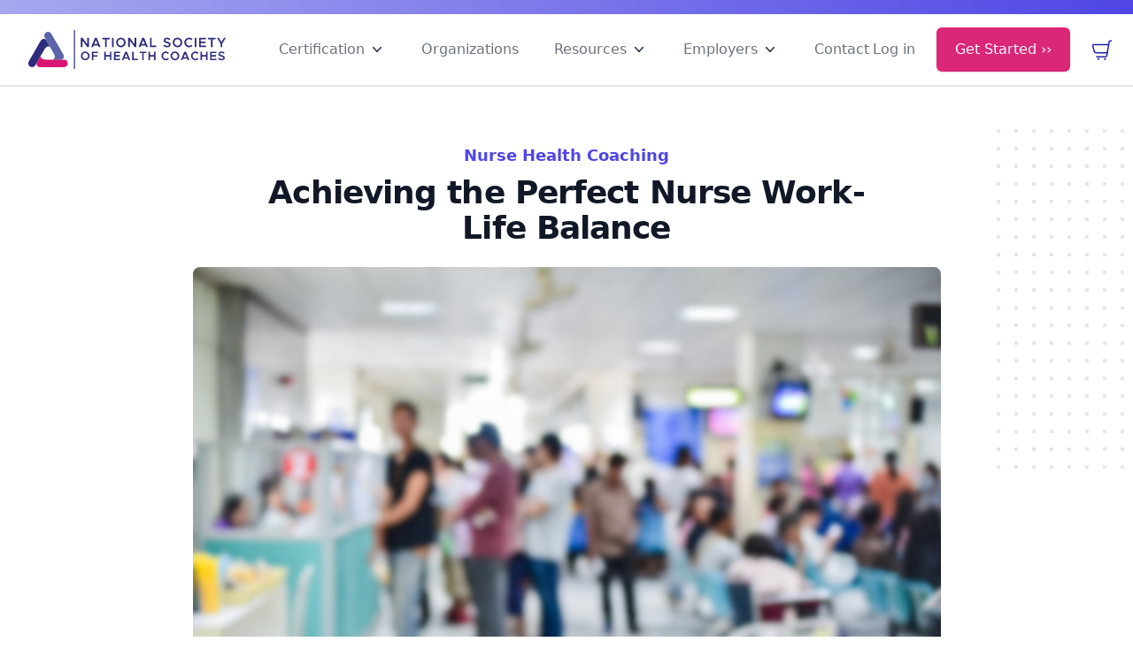

--- FILE ---
content_type: text/html; charset=UTF-8
request_url: https://www.nshcoa.com/nurse-work-life-balance/
body_size: 38341
content:
<!doctype html>
<html lang="en-US">
  <head>
    <meta charset="utf-8">
<script>
var gform;gform||(document.addEventListener("gform_main_scripts_loaded",function(){gform.scriptsLoaded=!0}),window.addEventListener("DOMContentLoaded",function(){gform.domLoaded=!0}),gform={domLoaded:!1,scriptsLoaded:!1,initializeOnLoaded:function(o){gform.domLoaded&&gform.scriptsLoaded?o():!gform.domLoaded&&gform.scriptsLoaded?window.addEventListener("DOMContentLoaded",o):document.addEventListener("gform_main_scripts_loaded",o)},hooks:{action:{},filter:{}},addAction:function(o,n,r,t){gform.addHook("action",o,n,r,t)},addFilter:function(o,n,r,t){gform.addHook("filter",o,n,r,t)},doAction:function(o){gform.doHook("action",o,arguments)},applyFilters:function(o){return gform.doHook("filter",o,arguments)},removeAction:function(o,n){gform.removeHook("action",o,n)},removeFilter:function(o,n,r){gform.removeHook("filter",o,n,r)},addHook:function(o,n,r,t,i){null==gform.hooks[o][n]&&(gform.hooks[o][n]=[]);var e=gform.hooks[o][n];null==i&&(i=n+"_"+e.length),gform.hooks[o][n].push({tag:i,callable:r,priority:t=null==t?10:t})},doHook:function(n,o,r){var t;if(r=Array.prototype.slice.call(r,1),null!=gform.hooks[n][o]&&((o=gform.hooks[n][o]).sort(function(o,n){return o.priority-n.priority}),o.forEach(function(o){"function"!=typeof(t=o.callable)&&(t=window[t]),"action"==n?t.apply(null,r):r[0]=t.apply(null,r)})),"filter"==n)return r[0]},removeHook:function(o,n,t,i){var r;null!=gform.hooks[o][n]&&(r=(r=gform.hooks[o][n]).filter(function(o,n,r){return!!(null!=i&&i!=o.tag||null!=t&&t!=o.priority)}),gform.hooks[o][n]=r)}});
</script>

    <meta name="viewport" content="width=device-width, initial-scale=1">
    			<script type="text/javascript">!function(){var b=function(){window.__AudioEyeInstallSource="wordpress"; window.__AudioEyeSiteHash="30d611c16ef5d68ebe18113cbb76f5f3"; var a=document.createElement("script");a.src="https://wsmcdn.audioeye.com/aem.js";a.type="text/javascript";a.setAttribute("async","");document.getElementsByTagName("body")[0].appendChild(a)};"complete"!==document.readyState?window.addEventListener?window.addEventListener("load",b):window.attachEvent&&window.attachEvent("onload",b):b()}();</script>
			<meta name='robots' content='index, follow, max-image-preview:large, max-snippet:-1, max-video-preview:-1' />
	<style>img:is([sizes="auto" i], [sizes^="auto," i]) { contain-intrinsic-size: 3000px 1500px }</style>
	
<!-- Google Tag Manager for WordPress by gtm4wp.com -->
<script data-cfasync="false" data-pagespeed-no-defer>
	var gtm4wp_datalayer_name = "dataLayer";
	var dataLayer = dataLayer || [];
	const gtm4wp_use_sku_instead = false;
	const gtm4wp_currency = 'USD';
	const gtm4wp_product_per_impression = 10;
	const gtm4wp_clear_ecommerce = true;
</script>
<!-- End Google Tag Manager for WordPress by gtm4wp.com -->
	<!-- This site is optimized with the Yoast SEO Premium plugin v19.7 (Yoast SEO v19.14) - https://yoast.com/wordpress/plugins/seo/ -->
	<title>Achieving the Perfect Nurse Work-Life Balance | NSHCOA</title>
	<link rel="canonical" href="https://www.nshcoa.com/nurse-work-life-balance/" />
	<meta property="og:locale" content="en_US" />
	<meta property="og:type" content="article" />
	<meta property="og:title" content="Achieving the Perfect Nurse Work-Life Balance" />
	<meta property="og:description" content="Imagine working long hours, managing high-stress situations, and handling the emotional demands of patient care while trying to maintain a fulfilling personal life. For many nurses, achieving a healthy nurse work life balance may seem like an impossible task. However, it is vital not only for personal well-being but also for providing exceptional patient care.[...]" />
	<meta property="og:url" content="https://www.nshcoa.com/nurse-work-life-balance/" />
	<meta property="og:site_name" content="NSHCOA" />
	<meta property="article:published_time" content="2024-01-23T16:29:17+00:00" />
	<meta property="article:modified_time" content="2024-01-23T16:31:45+00:00" />
	<meta property="og:image" content="https://www.nshcoa.com/src/uploads/2024/01/nurse-work-life-balance.jpeg" />
	<meta property="og:image:width" content="1000" />
	<meta property="og:image:height" content="668" />
	<meta property="og:image:type" content="image/jpeg" />
	<meta name="author" content="National Society of Health Coaches" />
	<meta name="twitter:card" content="summary_large_image" />
	<meta name="twitter:label1" content="Written by" />
	<meta name="twitter:data1" content="National Society of Health Coaches" />
	<meta name="twitter:label2" content="Est. reading time" />
	<meta name="twitter:data2" content="8 minutes" />
	<script type="application/ld+json" class="yoast-schema-graph">{"@context":"https://schema.org","@graph":[{"@type":"Article","@id":"https://www.nshcoa.com/nurse-work-life-balance/#article","isPartOf":{"@id":"https://www.nshcoa.com/nurse-work-life-balance/"},"author":{"name":"National Society of Health Coaches","@id":"https://www.nshcoa.com/#/schema/person/efb8ae6f024c3a932912c2f208b25aa9"},"headline":"Achieving the Perfect Nurse Work-Life Balance","datePublished":"2024-01-23T16:29:17+00:00","dateModified":"2024-01-23T16:31:45+00:00","mainEntityOfPage":{"@id":"https://www.nshcoa.com/nurse-work-life-balance/"},"wordCount":1586,"commentCount":0,"publisher":{"@id":"https://www.nshcoa.com/#organization"},"image":{"@id":"https://www.nshcoa.com/nurse-work-life-balance/#primaryimage"},"thumbnailUrl":"/src/uploads/2024/01/nurse-work-life-balance.jpeg","articleSection":["Nurse Health Coaching","Registered Nurses","Self Care for Practitioners"],"inLanguage":"en-US","potentialAction":[{"@type":"CommentAction","name":"Comment","target":["https://www.nshcoa.com/nurse-work-life-balance/#respond"]}]},{"@type":"WebPage","@id":"https://www.nshcoa.com/nurse-work-life-balance/","url":"https://www.nshcoa.com/nurse-work-life-balance/","name":"Achieving the Perfect Nurse Work-Life Balance | NSHCOA","isPartOf":{"@id":"https://www.nshcoa.com/#website"},"primaryImageOfPage":{"@id":"https://www.nshcoa.com/nurse-work-life-balance/#primaryimage"},"image":{"@id":"https://www.nshcoa.com/nurse-work-life-balance/#primaryimage"},"thumbnailUrl":"/src/uploads/2024/01/nurse-work-life-balance.jpeg","datePublished":"2024-01-23T16:29:17+00:00","dateModified":"2024-01-23T16:31:45+00:00","breadcrumb":{"@id":"https://www.nshcoa.com/nurse-work-life-balance/#breadcrumb"},"inLanguage":"en-US","potentialAction":[{"@type":"ReadAction","target":["https://www.nshcoa.com/nurse-work-life-balance/"]}]},{"@type":"ImageObject","inLanguage":"en-US","@id":"https://www.nshcoa.com/nurse-work-life-balance/#primaryimage","url":"/src/uploads/2024/01/nurse-work-life-balance.jpeg","contentUrl":"/src/uploads/2024/01/nurse-work-life-balance.jpeg","width":1000,"height":668,"caption":"Nurse Work Life Balance"},{"@type":"BreadcrumbList","@id":"https://www.nshcoa.com/nurse-work-life-balance/#breadcrumb","itemListElement":[{"@type":"ListItem","position":1,"name":"Home","item":"https://www.nshcoa.com/"},{"@type":"ListItem","position":2,"name":"Healthcare Coaching Articles","item":"https://www.nshcoa.com/articles/"},{"@type":"ListItem","position":3,"name":"Achieving the Perfect Nurse Work-Life Balance"}]},{"@type":"WebSite","@id":"https://www.nshcoa.com/#website","url":"https://www.nshcoa.com/","name":"NSHCOA | National Society of Health Coaches","description":"National Society of Health Coaches","publisher":{"@id":"https://www.nshcoa.com/#organization"},"alternateName":"National Society of Health Coaches","potentialAction":[{"@type":"SearchAction","target":{"@type":"EntryPoint","urlTemplate":"https://www.nshcoa.com/search/{search_term_string}"},"query-input":"required name=search_term_string"}],"inLanguage":"en-US"},{"@type":"Organization","@id":"https://www.nshcoa.com/#organization","name":"National Society of Health Coaches","alternateName":"National Society of Health Coaches","url":"https://www.nshcoa.com/","logo":{"@type":"ImageObject","inLanguage":"en-US","@id":"https://www.nshcoa.com/#/schema/logo/image/","url":"/src/uploads/2023/02/cropped-favicon.png","contentUrl":"/src/uploads/2023/02/cropped-favicon.png","width":512,"height":512,"caption":"National Society of Health Coaches"},"image":{"@id":"https://www.nshcoa.com/#/schema/logo/image/"}},{"@type":"Person","@id":"https://www.nshcoa.com/#/schema/person/efb8ae6f024c3a932912c2f208b25aa9","name":"National Society of Health Coaches","image":{"@type":"ImageObject","inLanguage":"en-US","@id":"https://www.nshcoa.com/#/schema/person/image/","url":"https://secure.gravatar.com/avatar/b78775d255887ca4995161947b66a199b97eaac91d2d046684ebb71335b26dc7?s=96&d=mm&r=g","contentUrl":"https://secure.gravatar.com/avatar/b78775d255887ca4995161947b66a199b97eaac91d2d046684ebb71335b26dc7?s=96&d=mm&r=g","caption":"National Society of Health Coaches"}}]}</script>
	<!-- / Yoast SEO Premium plugin. -->


<link rel='dns-prefetch' href='//www.nshcoa.com' />
<link rel='dns-prefetch' href='//www.google.com' />
<link rel="stylesheet" href="/src/plugins/memberpress/css/ui/theme.css"><link rel="stylesheet" href="/src/plugins/woocommerce/assets/client/blocks/woocommerce/add-to-cart-form-style.css"><style id='woocommerce-product-button-style-inline-css'>
.wp-block-button.wc-block-components-product-button{align-items:center;display:flex;flex-direction:column;gap:12px;justify-content:center;white-space:normal;word-break:break-word}.wp-block-button.wc-block-components-product-button.is-style-outline .wp-block-button__link{border:2px solid}.wp-block-button.wc-block-components-product-button.is-style-outline .wp-block-button__link:not(.has-text-color){color:currentColor}.wp-block-button.wc-block-components-product-button.is-style-outline .wp-block-button__link:not(.has-background){background-color:transparent;background-image:none}.wp-block-button.wc-block-components-product-button.has-custom-width .wp-block-button__link{box-sizing:border-box}.wp-block-button.wc-block-components-product-button.wp-block-button__width-25 .wp-block-button__link{width:25%}.wp-block-button.wc-block-components-product-button.wp-block-button__width-50 .wp-block-button__link{width:50%}.wp-block-button.wc-block-components-product-button.wp-block-button__width-75 .wp-block-button__link{width:75%}.wp-block-button.wc-block-components-product-button.wp-block-button__width-100 .wp-block-button__link{width:100%}.wp-block-button.wc-block-components-product-button .wp-block-button__link{display:inline-flex;font-size:1em;justify-content:center;text-align:center;white-space:normal;width:auto;word-break:break-word}.wp-block-button.wc-block-components-product-button a[hidden]{display:none}@keyframes slideOut{0%{transform:translateY(0)}to{transform:translateY(-100%)}}@keyframes slideIn{0%{opacity:0;transform:translateY(90%)}to{opacity:1;transform:translate(0)}}.wp-block-button.wc-block-components-product-button.align-left{align-items:flex-start}.wp-block-button.wc-block-components-product-button.align-right{align-items:flex-end}.wp-block-button.wc-block-components-product-button .wc-block-components-product-button__button{align-items:center;border-style:none;display:inline-flex;justify-content:center;line-height:inherit;overflow:hidden;white-space:normal;word-break:break-word}.wp-block-button.wc-block-components-product-button .wc-block-components-product-button__button span.wc-block-slide-out{animation:slideOut .1s linear 1 normal forwards}.wp-block-button.wc-block-components-product-button .wc-block-components-product-button__button span.wc-block-slide-in{animation:slideIn .1s linear 1 normal}.wp-block-button.wc-block-components-product-button .wc-block-components-product-button__button--placeholder{background-color:currentColor!important;border:0!important;border-radius:.25rem;box-shadow:none;color:currentColor!important;display:block;line-height:1;max-width:100%!important;min-height:3em;min-width:8em;opacity:.15;outline:0!important;overflow:hidden!important;pointer-events:none;position:relative!important;width:100%;z-index:1}.wp-block-button.wc-block-components-product-button .wc-block-components-product-button__button--placeholder>*{visibility:hidden}.wp-block-button.wc-block-components-product-button .wc-block-components-product-button__button--placeholder:after{animation:loading__animation 1.5s ease-in-out infinite;background-image:linear-gradient(90deg,currentColor,hsla(0,0%,96%,.302),currentColor);background-repeat:no-repeat;content:" ";display:block;height:100%;left:0;position:absolute;right:0;top:0;transform:translateX(-100%)}@keyframes loading__animation{to{transform:translateX(100%)}}@media screen and (prefers-reduced-motion:reduce){.wp-block-button.wc-block-components-product-button .wc-block-components-product-button__button--placeholder{animation:none}}.wc-block-all-products .wp-block-button.wc-block-components-product-button{margin-bottom:12px}.theme-twentytwentyone .editor-styles-wrapper .wc-block-components-product-button .wp-block-button__link{background-color:var(--button--color-background);border-color:var(--button--color-background);color:var(--button--color-text)}

</style>
<style id='woocommerce-product-collection-style-inline-css'>
.wp-block-woocommerce-product-collection .wc-block-components-product-stock-indicator{text-align:center}.wc-block-components-notice-banner .wc-block-components-button.wc-block-components-notice-banner__dismiss[hidden]{display:none}

</style>
<style id='woocommerce-product-filters-style-inline-css'>
:where(.wc-block-product-filters){--top-padding:var(--wp-admin--admin-bar--height);display:inline-flex}@media(max-width:782px){:where(.wc-block-product-filters){--top-padding:var(--adminbar-mobile-padding,0)}}:where(.wc-block-product-filters) .wc-block-product-filters__close-overlay,:where(.wc-block-product-filters) .wc-block-product-filters__open-overlay{align-items:center;background:transparent;border:transparent;color:inherit;display:flex;font-size:.875em;padding:0}:where(.wc-block-product-filters) .wc-block-product-filters__close-overlay svg,:where(.wc-block-product-filters) .wc-block-product-filters__open-overlay svg{fill:currentColor}:where(.wc-block-product-filters) .wc-block-product-filters__close-overlay span,:where(.wc-block-product-filters) .wc-block-product-filters__open-overlay span{padding:0 5px}:where(.wc-block-product-filters) .wc-block-product-filters__open-overlay svg{height:var(--wc-product-filters-overlay-icon-size,1.5em);width:var(--wc-product-filters-overlay-icon-size,1.5em)}:where(.wc-block-product-filters) .wc-block-product-filters__overlay{background-color:transparent;inset:0;pointer-events:none;position:fixed;top:var(--top-padding);transition:background-color .5s;z-index:9999}:where(.wc-block-product-filters) .wc-block-product-filters__overlay-wrapper{height:100%;position:relative;width:100%}:where(.wc-block-product-filters) .wc-block-product-filters__overlay-dialog{background-color:var(--wc-product-filters-overlay-background-color,var(--wc-product-filters-background-color,var(--wp--preset--color--base,#fff)));color:var(--wc-product-filters-overlay-text-color,var(--wc-product-filters-text-color,var(--wp--preset--color--base,#111)));display:flex!important;flex-direction:column;gap:var(--wp--preset--spacing--40);inset:0;max-height:100%;position:absolute;transform:translateY(100vh);transition:none}:where(.wc-block-product-filters) .wc-block-product-filters__overlay-header{display:flex;flex-flow:row-reverse;padding:var(--wp--preset--spacing--30) var(--wp--preset--spacing--40) 0}:where(.wc-block-product-filters) .wc-block-product-filters__overlay-content{display:flex;flex-direction:column;flex-grow:1;gap:var(--wc-product-filter-block-spacing,var(--wp--style--block-gap,1.2rem));overflow-y:scroll;padding:0 var(--wp--preset--spacing--40)}:where(.wc-block-product-filters) .wc-block-product-filters__overlay-content>:first-child{margin-top:0}:where(.wc-block-product-filters) .wc-block-product-filters__overlay-footer{box-shadow:0 -4px 8px 0 rgba(0,0,0,.102);padding:var(--wp--preset--spacing--30) var(--wp--preset--spacing--40)}:where(.wc-block-product-filters) .wc-block-product-filters__apply{width:100%}:where(.wc-block-product-filters).is-overlay-opened .wc-block-product-filters__overlay{background-color:rgba(95,95,95,.35);pointer-events:auto;z-index:9999}:where(.wc-block-product-filters).is-overlay-opened .wc-block-product-filters__overlay-dialog{color:var(--wc-product-filters-overlay-color,inherit);transform:translateY(0);transition:transform .5s}@media(min-width:601px){:where(.wc-block-product-filters),:where(.wc-block-product-filters).is-overlay-opened{display:flex}:where(.wc-block-product-filters) .wc-block-product-filters__open-overlay,:where(.wc-block-product-filters) .wc-block-product-filters__overlay-footer,:where(.wc-block-product-filters) .wc-block-product-filters__overlay-header,:where(.wc-block-product-filters).is-overlay-opened .wc-block-product-filters__open-overlay,:where(.wc-block-product-filters).is-overlay-opened .wc-block-product-filters__overlay-footer,:where(.wc-block-product-filters).is-overlay-opened .wc-block-product-filters__overlay-header{display:none}:where(.wc-block-product-filters) .wc-block-product-filters__overlay,:where(.wc-block-product-filters).is-overlay-opened .wc-block-product-filters__overlay{background:inherit;color:inherit;inset:0;pointer-events:auto;position:relative;transition:none}:where(.wc-block-product-filters) .wc-block-product-filters__overlay-wrapper,:where(.wc-block-product-filters).is-overlay-opened .wc-block-product-filters__overlay-wrapper{background:inherit;color:inherit;height:auto;width:auto}:where(.wc-block-product-filters) .wc-block-product-filters__overlay-dialog,:where(.wc-block-product-filters).is-overlay-opened .wc-block-product-filters__overlay-dialog{background:inherit;color:inherit;position:relative;transform:none}:where(.wc-block-product-filters) .wc-block-product-filters__overlay-content,:where(.wc-block-product-filters).is-overlay-opened .wc-block-product-filters__overlay-content{background:inherit;color:inherit;flex-grow:1;overflow:visible;padding:0}}@media(max-width:600px){:where(.wc-block-product-filters) .wc-block-product-filters__overlay-content .wp-block-group{display:block}:where(.wc-block-product-filters) .wc-block-product-filters__overlay-content .wp-block-group>div{margin:20px 0}}.wc-block-product-filter--hidden{display:none}

</style>
<link rel="stylesheet" href="/src/plugins/woocommerce/assets/client/blocks/woocommerce/product-filter-price-slider-style.css"><style id='woocommerce-product-filter-removable-chips-style-inline-css'>
.wc-block-product-filter-removable-chips.is-vertical .wc-block-product-filter-removable-chips__items{flex-direction:column}.wc-block-product-filter-removable-chips.is-content-justification-center .wc-block-product-filter-removable-chips__items{justify-content:center}.wc-block-product-filter-removable-chips.is-content-justification-right .wc-block-product-filter-removable-chips__items{justify-content:flex-end}.wc-block-product-filter-removable-chips.is-content-justification-space-between .wc-block-product-filter-removable-chips__items{justify-content:space-between}.wc-block-product-filter-removable-chips.is-horizontal .wc-block-product-filter-removable-chips__items{width:100%}.wc-block-product-filter-removable-chips__items{color:var(--wc-product-filter-removable-chips-text,currentColor);display:inline-flex;flex-wrap:wrap;gap:4px;list-style:none;margin:0;padding:0}.wc-block-product-filter-removable-chips__items .wc-block-product-filter-removable-chips__item{align-items:center;appearance:none;background:var(--wc-product-filter-removable-chips-background,transparent);border:1px solid var(--wc-product-filter-removable-chips-border,color-mix(in srgb,currentColor 20%,transparent));border-radius:2px;display:flex;font-size:.875em;gap:8px;justify-content:space-between;padding:.25em .75em}.wc-block-product-filter-removable-chips__items .wc-block-product-filter-removable-chips__item .wc-block-product-filter-removable-chips__remove{align-items:center;background-color:transparent;border:none;color:var(--wc-product-filter-removable-chips-text,currentColor);cursor:pointer;display:flex;margin:0;padding:0}.wc-block-product-filter-removable-chips__items .wc-block-product-filter-removable-chips__item .wc-block-product-filter-removable-chips__remove .wc-block-product-filter-removable-chips__remove-icon{fill:currentColor}

</style>
<style id='woocommerce-product-filter-checkbox-list-style-inline-css'>
.wc-block-product-filter-checkbox-list__list{list-style:none outside;margin:0;padding:0}.wc-block-product-filter-checkbox-list__label{align-items:center;display:inline-flex;gap:.625em}.wc-block-product-filter-checkbox-list__item .wc-block-product-filter-checkbox-list__label{margin-bottom:0}:where(.wc-block-product-filter-checkbox-list__input-wrapper){display:block;position:relative}.wc-block-product-filter-checkbox-list__input-wrapper:before{background:currentColor;border-radius:2px;content:"";height:1em;left:0;opacity:.1;pointer-events:none;position:absolute;top:0;width:1em}.has-option-element-color .wc-block-product-filter-checkbox-list__input-wrapper:before{display:none}input[type=checkbox].wc-block-product-filter-checkbox-list__input{appearance:none;background:var(--wc-product-filter-checkbox-list-option-element,transparent);border:1px solid var(--wc-product-filter-checkbox-list-option-element-border,transparent);border-radius:2px;color:inherit;cursor:pointer;display:block;font-size:inherit;height:1em;margin:0;width:1em}input[type=checkbox].wc-block-product-filter-checkbox-list__input:focus{outline-color:var(--wc-product-filter-checkbox-list-option-element-border,currentColor);outline-width:1px}svg.wc-block-product-filter-checkbox-list__mark{box-sizing:border-box;color:var(--wc-product-filter-checkbox-list-option-element-selected,currentColor);display:none;height:1em;left:0;padding:.2em;position:absolute;top:0;width:1em}input[type=checkbox].wc-block-product-filter-checkbox-list__input:checked:after,input[type=checkbox].wc-block-product-filter-checkbox-list__input:checked:before{content:none}input[type=checkbox].wc-block-product-filter-checkbox-list__input:checked+.wc-block-product-filter-checkbox-list__mark{display:block;pointer-events:none}:where(.wc-block-product-filter-checkbox-list__text-wrapper){align-items:center;display:inline-flex;font-size:.875em;gap:4px}.wc-block-product-filter-checkbox-list__show-more{appearance:none;background:transparent;border:none;font-family:inherit;padding:0;text-decoration:underline}

</style>
<style id='woocommerce-product-filter-chips-style-inline-css'>
:where(.wc-block-product-filter-chips__items){display:flex;flex-wrap:wrap;gap:4px}.wc-block-product-filter-chips__item{appearance:none;background:transparent;border:1px solid color-mix(in srgb,currentColor 20%,transparent);border-radius:2px;color:var(--wc-product-filter-chips-text,currentColor);cursor:pointer;font-family:inherit;font-size:.875em;padding:4px 8px}.has-chip-text-color .wc-block-product-filter-chips__item{color:var(--wc-product-filter-chips-text)}.has-chip-background-color .wc-block-product-filter-chips__item{background:var(--wc-product-filter-chips-background)}.has-chip-border-color .wc-block-product-filter-chips__item{border-color:var(--wc-product-filter-chips-border)}.wc-block-product-filter-chips__item[aria-checked=true]{background:currentColor}.has-selected-chip-text-color .wc-block-product-filter-chips__item[aria-checked=true]{color:var(--wc-product-filter-chips-selected-text)}.has-selected-chip-background-color .wc-block-product-filter-chips__item[aria-checked=true]{background:var(--wc-product-filter-chips-selected-background)}.has-selected-chip-border-color .wc-block-product-filter-chips__item[aria-checked=true]{border-color:var(--wc-product-filter-chips-selected-border)}:where(.wc-block-product-filter-chips__label){align-items:center;display:inline-flex;gap:4px}.wc-block-product-filter-chips:not(.has-selected-chip-text-color) .wc-block-product-filter-chips__item[aria-checked=true]>.wc-block-product-filter-chips__label{filter:invert(100%)}.wc-block-product-filter-chips__show-more{appearance:none;background:transparent;border:none;font-family:inherit;padding:0;text-decoration:underline}

</style>
<link rel="stylesheet" href="/src/plugins/woocommerce/assets/client/blocks/woocommerce/product-gallery-style.css"><style id='woocommerce-product-template-style-inline-css'>
.wc-block-product-template{list-style:none;margin-bottom:0;margin-top:0;max-width:100%;padding:0}.wc-block-product-template.wc-block-product-template{background:none}.wc-block-product-template.is-flex-container{display:flex;flex-direction:row;flex-wrap:wrap;gap:1.25em}.wc-block-product-template.is-flex-container>li{list-style:none;margin:0;width:100%}@media(min-width:600px){.wc-block-product-template.is-flex-container.is-flex-container.columns-2>li{width:calc(50% - .625em)}.wc-block-product-template.is-flex-container.is-flex-container.columns-3>li{width:calc(33.33333% - .83333em)}.wc-block-product-template.is-flex-container.is-flex-container.columns-4>li{width:calc(25% - .9375em)}.wc-block-product-template.is-flex-container.is-flex-container.columns-5>li{width:calc(20% - 1em)}.wc-block-product-template.is-flex-container.is-flex-container.columns-6>li{width:calc(16.66667% - 1.04167em)}}.wc-block-product-template__responsive{grid-gap:1.25em;display:grid}.wc-block-product-template__responsive.columns-2{grid-template-columns:repeat(auto-fill,minmax(max(150px,calc(50% - .625em)),1fr))}.wc-block-product-template__responsive.columns-3{grid-template-columns:repeat(auto-fill,minmax(max(150px,calc(33.33333% - .83333em)),1fr))}.wc-block-product-template__responsive.columns-4{grid-template-columns:repeat(auto-fill,minmax(max(150px,calc(25% - .9375em)),1fr))}.wc-block-product-template__responsive.columns-5{grid-template-columns:repeat(auto-fill,minmax(max(150px,calc(20% - 1em)),1fr))}.wc-block-product-template__responsive.columns-6{grid-template-columns:repeat(auto-fill,minmax(max(150px,calc(16.66667% - 1.04167em)),1fr))}.wc-block-product-template__responsive>li{margin-block-start:0}:where(.wc-block-product-template .wc-block-product)>:not(:last-child){margin-bottom:.75rem;margin-top:0}.is-product-collection-layout-list .wc-block-product:not(:last-child){margin-bottom:1.2rem}

</style>
<style id='global-styles-inline-css'>
:root{--wp--preset--aspect-ratio--square: 1;--wp--preset--aspect-ratio--4-3: 4/3;--wp--preset--aspect-ratio--3-4: 3/4;--wp--preset--aspect-ratio--3-2: 3/2;--wp--preset--aspect-ratio--2-3: 2/3;--wp--preset--aspect-ratio--16-9: 16/9;--wp--preset--aspect-ratio--9-16: 9/16;--wp--preset--color--black: #000000;--wp--preset--color--cyan-bluish-gray: #abb8c3;--wp--preset--color--white: #ffffff;--wp--preset--color--pale-pink: #f78da7;--wp--preset--color--vivid-red: #cf2e2e;--wp--preset--color--luminous-vivid-orange: #ff6900;--wp--preset--color--luminous-vivid-amber: #fcb900;--wp--preset--color--light-green-cyan: #7bdcb5;--wp--preset--color--vivid-green-cyan: #00d084;--wp--preset--color--pale-cyan-blue: #8ed1fc;--wp--preset--color--vivid-cyan-blue: #0693e3;--wp--preset--color--vivid-purple: #9b51e0;--wp--preset--color--inherit: inherit;--wp--preset--color--current: currentcolor;--wp--preset--color--transparent: transparent;--wp--preset--color--slate-50: #f8fafc;--wp--preset--color--slate-100: #f1f5f9;--wp--preset--color--slate-200: #e2e8f0;--wp--preset--color--slate-300: #cbd5e1;--wp--preset--color--slate-400: #94a3b8;--wp--preset--color--slate-500: #64748b;--wp--preset--color--slate-600: #475569;--wp--preset--color--slate-700: #334155;--wp--preset--color--slate-800: #1e293b;--wp--preset--color--slate-900: #0f172a;--wp--preset--color--slate-950: #020617;--wp--preset--color--gray-50: #f9fafb;--wp--preset--color--gray-100: #f3f4f6;--wp--preset--color--gray-200: #e5e7eb;--wp--preset--color--gray-300: #d1d5db;--wp--preset--color--gray-400: #9ca3af;--wp--preset--color--gray-500: #6b7280;--wp--preset--color--gray-600: #4b5563;--wp--preset--color--gray-700: #374151;--wp--preset--color--gray-800: #1f2937;--wp--preset--color--gray-900: #111827;--wp--preset--color--gray-950: #030712;--wp--preset--color--zinc-50: #fafafa;--wp--preset--color--zinc-100: #f4f4f5;--wp--preset--color--zinc-200: #e4e4e7;--wp--preset--color--zinc-300: #d4d4d8;--wp--preset--color--zinc-400: #a1a1aa;--wp--preset--color--zinc-500: #71717a;--wp--preset--color--zinc-600: #52525b;--wp--preset--color--zinc-700: #3f3f46;--wp--preset--color--zinc-800: #27272a;--wp--preset--color--zinc-900: #18181b;--wp--preset--color--zinc-950: #09090b;--wp--preset--color--neutral-50: #fafafa;--wp--preset--color--neutral-100: #f5f5f5;--wp--preset--color--neutral-200: #e5e5e5;--wp--preset--color--neutral-300: #d4d4d4;--wp--preset--color--neutral-400: #a3a3a3;--wp--preset--color--neutral-500: #737373;--wp--preset--color--neutral-600: #525252;--wp--preset--color--neutral-700: #404040;--wp--preset--color--neutral-800: #262626;--wp--preset--color--neutral-900: #171717;--wp--preset--color--neutral-950: #0a0a0a;--wp--preset--color--stone-50: #fafaf9;--wp--preset--color--stone-100: #f5f5f4;--wp--preset--color--stone-200: #e7e5e4;--wp--preset--color--stone-300: #d6d3d1;--wp--preset--color--stone-400: #a8a29e;--wp--preset--color--stone-500: #78716c;--wp--preset--color--stone-600: #57534e;--wp--preset--color--stone-700: #44403c;--wp--preset--color--stone-800: #292524;--wp--preset--color--stone-900: #1c1917;--wp--preset--color--stone-950: #0c0a09;--wp--preset--color--red-50: #fef2f2;--wp--preset--color--red-100: #fee2e2;--wp--preset--color--red-200: #fecaca;--wp--preset--color--red-300: #fca5a5;--wp--preset--color--red-400: #f87171;--wp--preset--color--red-500: #ef4444;--wp--preset--color--red-600: #dc2626;--wp--preset--color--red-700: #b91c1c;--wp--preset--color--red-800: #991b1b;--wp--preset--color--red-900: #7f1d1d;--wp--preset--color--red-950: #450a0a;--wp--preset--color--orange-50: #fff7ed;--wp--preset--color--orange-100: #ffedd5;--wp--preset--color--orange-200: #fed7aa;--wp--preset--color--orange-300: #fdba74;--wp--preset--color--orange-400: #fb923c;--wp--preset--color--orange-500: #f97316;--wp--preset--color--orange-600: #ea580c;--wp--preset--color--orange-700: #c2410c;--wp--preset--color--orange-800: #9a3412;--wp--preset--color--orange-900: #7c2d12;--wp--preset--color--orange-950: #431407;--wp--preset--color--amber-50: #fffbeb;--wp--preset--color--amber-100: #fef3c7;--wp--preset--color--amber-200: #fde68a;--wp--preset--color--amber-300: #fcd34d;--wp--preset--color--amber-400: #fbbf24;--wp--preset--color--amber-500: #f59e0b;--wp--preset--color--amber-600: #d97706;--wp--preset--color--amber-700: #b45309;--wp--preset--color--amber-800: #92400e;--wp--preset--color--amber-900: #78350f;--wp--preset--color--amber-950: #451a03;--wp--preset--color--yellow-50: #fefce8;--wp--preset--color--yellow-100: #fef9c3;--wp--preset--color--yellow-200: #fef08a;--wp--preset--color--yellow-300: #fde047;--wp--preset--color--yellow-400: #facc15;--wp--preset--color--yellow-500: #eab308;--wp--preset--color--yellow-600: #ca8a04;--wp--preset--color--yellow-700: #a16207;--wp--preset--color--yellow-800: #854d0e;--wp--preset--color--yellow-900: #713f12;--wp--preset--color--yellow-950: #422006;--wp--preset--color--lime-50: #f7fee7;--wp--preset--color--lime-100: #ecfccb;--wp--preset--color--lime-200: #d9f99d;--wp--preset--color--lime-300: #bef264;--wp--preset--color--lime-400: #a3e635;--wp--preset--color--lime-500: #84cc16;--wp--preset--color--lime-600: #65a30d;--wp--preset--color--lime-700: #4d7c0f;--wp--preset--color--lime-800: #3f6212;--wp--preset--color--lime-900: #365314;--wp--preset--color--lime-950: #1a2e05;--wp--preset--color--green-50: #f0fdf4;--wp--preset--color--green-100: #dcfce7;--wp--preset--color--green-200: #bbf7d0;--wp--preset--color--green-300: #86efac;--wp--preset--color--green-400: #4ade80;--wp--preset--color--green-500: #22c55e;--wp--preset--color--green-600: #16a34a;--wp--preset--color--green-700: #15803d;--wp--preset--color--green-800: #166534;--wp--preset--color--green-900: #14532d;--wp--preset--color--green-950: #052e16;--wp--preset--color--emerald-50: #ecfdf5;--wp--preset--color--emerald-100: #d1fae5;--wp--preset--color--emerald-200: #a7f3d0;--wp--preset--color--emerald-300: #6ee7b7;--wp--preset--color--emerald-400: #34d399;--wp--preset--color--emerald-500: #10b981;--wp--preset--color--emerald-600: #059669;--wp--preset--color--emerald-700: #047857;--wp--preset--color--emerald-800: #065f46;--wp--preset--color--emerald-900: #064e3b;--wp--preset--color--emerald-950: #022c22;--wp--preset--color--teal-50: #f0fdfa;--wp--preset--color--teal-100: #ccfbf1;--wp--preset--color--teal-200: #99f6e4;--wp--preset--color--teal-300: #5eead4;--wp--preset--color--teal-400: #2dd4bf;--wp--preset--color--teal-500: #14b8a6;--wp--preset--color--teal-600: #0d9488;--wp--preset--color--teal-700: #0f766e;--wp--preset--color--teal-800: #115e59;--wp--preset--color--teal-900: #134e4a;--wp--preset--color--teal-950: #042f2e;--wp--preset--color--cyan-50: #ecfeff;--wp--preset--color--cyan-100: #cffafe;--wp--preset--color--cyan-200: #a5f3fc;--wp--preset--color--cyan-300: #67e8f9;--wp--preset--color--cyan-400: #22d3ee;--wp--preset--color--cyan-500: #06b6d4;--wp--preset--color--cyan-600: #0891b2;--wp--preset--color--cyan-700: #0e7490;--wp--preset--color--cyan-800: #155e75;--wp--preset--color--cyan-900: #164e63;--wp--preset--color--cyan-950: #083344;--wp--preset--color--sky-50: #f0f9ff;--wp--preset--color--sky-100: #e0f2fe;--wp--preset--color--sky-200: #bae6fd;--wp--preset--color--sky-300: #7dd3fc;--wp--preset--color--sky-400: #38bdf8;--wp--preset--color--sky-500: #0ea5e9;--wp--preset--color--sky-600: #0284c7;--wp--preset--color--sky-700: #0369a1;--wp--preset--color--sky-800: #075985;--wp--preset--color--sky-900: #0c4a6e;--wp--preset--color--sky-950: #082f49;--wp--preset--color--blue-50: #eff6ff;--wp--preset--color--blue-100: #dbeafe;--wp--preset--color--blue-200: #bfdbfe;--wp--preset--color--blue-300: #93c5fd;--wp--preset--color--blue-400: #60a5fa;--wp--preset--color--blue-500: #3b82f6;--wp--preset--color--blue-600: #2563eb;--wp--preset--color--blue-700: #1d4ed8;--wp--preset--color--blue-800: #1e40af;--wp--preset--color--blue-900: #1e3a8a;--wp--preset--color--blue-950: #172554;--wp--preset--color--indigo-50: #eef2ff;--wp--preset--color--indigo-100: #e0e7ff;--wp--preset--color--indigo-200: #c7d2fe;--wp--preset--color--indigo-300: #a5b4fc;--wp--preset--color--indigo-400: #818cf8;--wp--preset--color--indigo-500: #6366f1;--wp--preset--color--indigo-600: #4f46e5;--wp--preset--color--indigo-700: #4338ca;--wp--preset--color--indigo-800: #3730a3;--wp--preset--color--indigo-900: #312e81;--wp--preset--color--indigo-950: #1e1b4b;--wp--preset--color--violet-50: #f5f3ff;--wp--preset--color--violet-100: #ede9fe;--wp--preset--color--violet-200: #ddd6fe;--wp--preset--color--violet-300: #c4b5fd;--wp--preset--color--violet-400: #a78bfa;--wp--preset--color--violet-500: #8b5cf6;--wp--preset--color--violet-600: #7c3aed;--wp--preset--color--violet-700: #6d28d9;--wp--preset--color--violet-800: #5b21b6;--wp--preset--color--violet-900: #4c1d95;--wp--preset--color--violet-950: #2e1065;--wp--preset--color--purple-50: #faf5ff;--wp--preset--color--purple-100: #f3e8ff;--wp--preset--color--purple-200: #e9d5ff;--wp--preset--color--purple-300: #d8b4fe;--wp--preset--color--purple-400: #c084fc;--wp--preset--color--purple-500: #a855f7;--wp--preset--color--purple-600: #9333ea;--wp--preset--color--purple-700: #7e22ce;--wp--preset--color--purple-800: #6b21a8;--wp--preset--color--purple-900: #581c87;--wp--preset--color--purple-950: #3b0764;--wp--preset--color--fuchsia-50: #fdf4ff;--wp--preset--color--fuchsia-100: #fae8ff;--wp--preset--color--fuchsia-200: #f5d0fe;--wp--preset--color--fuchsia-300: #f0abfc;--wp--preset--color--fuchsia-400: #e879f9;--wp--preset--color--fuchsia-500: #d946ef;--wp--preset--color--fuchsia-600: #c026d3;--wp--preset--color--fuchsia-700: #a21caf;--wp--preset--color--fuchsia-800: #86198f;--wp--preset--color--fuchsia-900: #701a75;--wp--preset--color--fuchsia-950: #4a044e;--wp--preset--color--pink-50: #fdf2f8;--wp--preset--color--pink-100: #fce7f3;--wp--preset--color--pink-200: #fbcfe8;--wp--preset--color--pink-300: #f9a8d4;--wp--preset--color--pink-400: #f472b6;--wp--preset--color--pink-500: #ec4899;--wp--preset--color--pink-600: #db2777;--wp--preset--color--pink-700: #be185d;--wp--preset--color--pink-800: #9d174d;--wp--preset--color--pink-900: #831843;--wp--preset--color--pink-950: #500724;--wp--preset--color--rose-50: #fff1f2;--wp--preset--color--rose-100: #ffe4e6;--wp--preset--color--rose-200: #fecdd3;--wp--preset--color--rose-300: #fda4af;--wp--preset--color--rose-400: #fb7185;--wp--preset--color--rose-500: #f43f5e;--wp--preset--color--rose-600: #e11d48;--wp--preset--color--rose-700: #be123c;--wp--preset--color--rose-800: #9f1239;--wp--preset--color--rose-900: #881337;--wp--preset--color--rose-950: #4c0519;--wp--preset--color--primary: #6366f1;--wp--preset--color--secondary: #db2777;--wp--preset--color--tertiary: #1f21ab;--wp--preset--color--alpha-50: #eef2ff;--wp--preset--color--alpha-100: #e0e7ff;--wp--preset--color--alpha-200: #c7d2fe;--wp--preset--color--alpha-300: #a5b4fc;--wp--preset--color--alpha-400: #818cf8;--wp--preset--color--alpha-500: #6366f1;--wp--preset--color--alpha-600: #4f46e5;--wp--preset--color--alpha-700: #4338ca;--wp--preset--color--alpha-800: #3730a3;--wp--preset--color--alpha-900: #312e81;--wp--preset--color--alpha-950: #1e1b4b;--wp--preset--color--beta-50: #fdf2f8;--wp--preset--color--beta-100: #fce7f3;--wp--preset--color--beta-200: #fbcfe8;--wp--preset--color--beta-300: #f9a8d4;--wp--preset--color--beta-400: #f472b6;--wp--preset--color--beta-500: #ec4899;--wp--preset--color--beta-600: #db2777;--wp--preset--color--beta-700: #be185d;--wp--preset--color--beta-800: #9d174d;--wp--preset--color--beta-900: #831843;--wp--preset--color--beta-950: #500724;--wp--preset--color--omega-50: #b8b9f2;--wp--preset--color--omega-100: #a7a8ef;--wp--preset--color--omega-200: #8486e9;--wp--preset--color--omega-300: #6264e3;--wp--preset--color--omega-400: #3f42dc;--wp--preset--color--omega-500: #2528ce;--wp--preset--color--omega-600: #1f21ab;--wp--preset--color--omega-700: #181a84;--wp--preset--color--omega-800: #11125d;--wp--preset--color--omega-900: #0a0b36;--wp--preset--color--omega-default: #1f21ab;--wp--preset--color--charcoal: #334155;--wp--preset--gradient--vivid-cyan-blue-to-vivid-purple: linear-gradient(135deg,rgba(6,147,227,1) 0%,rgb(155,81,224) 100%);--wp--preset--gradient--light-green-cyan-to-vivid-green-cyan: linear-gradient(135deg,rgb(122,220,180) 0%,rgb(0,208,130) 100%);--wp--preset--gradient--luminous-vivid-amber-to-luminous-vivid-orange: linear-gradient(135deg,rgba(252,185,0,1) 0%,rgba(255,105,0,1) 100%);--wp--preset--gradient--luminous-vivid-orange-to-vivid-red: linear-gradient(135deg,rgba(255,105,0,1) 0%,rgb(207,46,46) 100%);--wp--preset--gradient--very-light-gray-to-cyan-bluish-gray: linear-gradient(135deg,rgb(238,238,238) 0%,rgb(169,184,195) 100%);--wp--preset--gradient--cool-to-warm-spectrum: linear-gradient(135deg,rgb(74,234,220) 0%,rgb(151,120,209) 20%,rgb(207,42,186) 40%,rgb(238,44,130) 60%,rgb(251,105,98) 80%,rgb(254,248,76) 100%);--wp--preset--gradient--blush-light-purple: linear-gradient(135deg,rgb(255,206,236) 0%,rgb(152,150,240) 100%);--wp--preset--gradient--blush-bordeaux: linear-gradient(135deg,rgb(254,205,165) 0%,rgb(254,45,45) 50%,rgb(107,0,62) 100%);--wp--preset--gradient--luminous-dusk: linear-gradient(135deg,rgb(255,203,112) 0%,rgb(199,81,192) 50%,rgb(65,88,208) 100%);--wp--preset--gradient--pale-ocean: linear-gradient(135deg,rgb(255,245,203) 0%,rgb(182,227,212) 50%,rgb(51,167,181) 100%);--wp--preset--gradient--electric-grass: linear-gradient(135deg,rgb(202,248,128) 0%,rgb(113,206,126) 100%);--wp--preset--gradient--midnight: linear-gradient(135deg,rgb(2,3,129) 0%,rgb(40,116,252) 100%);--wp--preset--font-size--small: 13px;--wp--preset--font-size--medium: 20px;--wp--preset--font-size--large: 36px;--wp--preset--font-size--x-large: 42px;--wp--preset--font-size--xs: 0.75rem;--wp--preset--font-size--sm: 0.875rem;--wp--preset--font-size--base: 1rem;--wp--preset--font-size--lg: 1.125rem;--wp--preset--font-size--xl: 1.25rem;--wp--preset--font-size--2-xl: 1.5rem;--wp--preset--font-size--3-xl: 1.875rem;--wp--preset--font-size--4-xl: 2.25rem;--wp--preset--font-size--5-xl: 3rem;--wp--preset--font-size--6-xl: 3.75rem;--wp--preset--font-size--7-xl: 4.5rem;--wp--preset--font-size--8-xl: 6rem;--wp--preset--font-size--9-xl: 8rem;--wp--preset--font-family--sans: ui-sans-serif,system-ui,sans-serif,"Apple Color Emoji","Segoe UI Emoji","Segoe UI Symbol","Noto Color Emoji";--wp--preset--font-family--serif: ui-serif,Georgia,Cambria,"Times New Roman",Times,serif;--wp--preset--font-family--mono: ui-monospace,SFMono-Regular,Menlo,Monaco,Consolas,"Liberation Mono","Courier New",monospace;--wp--preset--spacing--20: 0.44rem;--wp--preset--spacing--30: 0.67rem;--wp--preset--spacing--40: 1rem;--wp--preset--spacing--50: 1.5rem;--wp--preset--spacing--60: 2.25rem;--wp--preset--spacing--70: 3.38rem;--wp--preset--spacing--80: 5.06rem;--wp--preset--shadow--natural: 6px 6px 9px rgba(0, 0, 0, 0.2);--wp--preset--shadow--deep: 12px 12px 50px rgba(0, 0, 0, 0.4);--wp--preset--shadow--sharp: 6px 6px 0px rgba(0, 0, 0, 0.2);--wp--preset--shadow--outlined: 6px 6px 0px -3px rgba(255, 255, 255, 1), 6px 6px rgba(0, 0, 0, 1);--wp--preset--shadow--crisp: 6px 6px 0px rgba(0, 0, 0, 1);}:where(body) { margin: 0; }.wp-site-blocks > .alignleft { float: left; margin-right: 2em; }.wp-site-blocks > .alignright { float: right; margin-left: 2em; }.wp-site-blocks > .aligncenter { justify-content: center; margin-left: auto; margin-right: auto; }:where(.is-layout-flex){gap: 0.5em;}:where(.is-layout-grid){gap: 0.5em;}.is-layout-flow > .alignleft{float: left;margin-inline-start: 0;margin-inline-end: 2em;}.is-layout-flow > .alignright{float: right;margin-inline-start: 2em;margin-inline-end: 0;}.is-layout-flow > .aligncenter{margin-left: auto !important;margin-right: auto !important;}.is-layout-constrained > .alignleft{float: left;margin-inline-start: 0;margin-inline-end: 2em;}.is-layout-constrained > .alignright{float: right;margin-inline-start: 2em;margin-inline-end: 0;}.is-layout-constrained > .aligncenter{margin-left: auto !important;margin-right: auto !important;}.is-layout-constrained > :where(:not(.alignleft):not(.alignright):not(.alignfull)){margin-left: auto !important;margin-right: auto !important;}body .is-layout-flex{display: flex;}.is-layout-flex{flex-wrap: wrap;align-items: center;}.is-layout-flex > :is(*, div){margin: 0;}body .is-layout-grid{display: grid;}.is-layout-grid > :is(*, div){margin: 0;}body{padding-top: 0px;padding-right: 0px;padding-bottom: 0px;padding-left: 0px;}a:where(:not(.wp-element-button)){text-decoration: underline;}:root :where(.wp-element-button, .wp-block-button__link){background-color: #32373c;border-width: 0;color: #fff;font-family: inherit;font-size: inherit;line-height: inherit;padding: calc(0.667em + 2px) calc(1.333em + 2px);text-decoration: none;}.has-black-color{color: var(--wp--preset--color--black) !important;}.has-cyan-bluish-gray-color{color: var(--wp--preset--color--cyan-bluish-gray) !important;}.has-white-color{color: var(--wp--preset--color--white) !important;}.has-pale-pink-color{color: var(--wp--preset--color--pale-pink) !important;}.has-vivid-red-color{color: var(--wp--preset--color--vivid-red) !important;}.has-luminous-vivid-orange-color{color: var(--wp--preset--color--luminous-vivid-orange) !important;}.has-luminous-vivid-amber-color{color: var(--wp--preset--color--luminous-vivid-amber) !important;}.has-light-green-cyan-color{color: var(--wp--preset--color--light-green-cyan) !important;}.has-vivid-green-cyan-color{color: var(--wp--preset--color--vivid-green-cyan) !important;}.has-pale-cyan-blue-color{color: var(--wp--preset--color--pale-cyan-blue) !important;}.has-vivid-cyan-blue-color{color: var(--wp--preset--color--vivid-cyan-blue) !important;}.has-vivid-purple-color{color: var(--wp--preset--color--vivid-purple) !important;}.has-inherit-color{color: var(--wp--preset--color--inherit) !important;}.has-current-color{color: var(--wp--preset--color--current) !important;}.has-transparent-color{color: var(--wp--preset--color--transparent) !important;}.has-slate-50-color{color: var(--wp--preset--color--slate-50) !important;}.has-slate-100-color{color: var(--wp--preset--color--slate-100) !important;}.has-slate-200-color{color: var(--wp--preset--color--slate-200) !important;}.has-slate-300-color{color: var(--wp--preset--color--slate-300) !important;}.has-slate-400-color{color: var(--wp--preset--color--slate-400) !important;}.has-slate-500-color{color: var(--wp--preset--color--slate-500) !important;}.has-slate-600-color{color: var(--wp--preset--color--slate-600) !important;}.has-slate-700-color{color: var(--wp--preset--color--slate-700) !important;}.has-slate-800-color{color: var(--wp--preset--color--slate-800) !important;}.has-slate-900-color{color: var(--wp--preset--color--slate-900) !important;}.has-slate-950-color{color: var(--wp--preset--color--slate-950) !important;}.has-gray-50-color{color: var(--wp--preset--color--gray-50) !important;}.has-gray-100-color{color: var(--wp--preset--color--gray-100) !important;}.has-gray-200-color{color: var(--wp--preset--color--gray-200) !important;}.has-gray-300-color{color: var(--wp--preset--color--gray-300) !important;}.has-gray-400-color{color: var(--wp--preset--color--gray-400) !important;}.has-gray-500-color{color: var(--wp--preset--color--gray-500) !important;}.has-gray-600-color{color: var(--wp--preset--color--gray-600) !important;}.has-gray-700-color{color: var(--wp--preset--color--gray-700) !important;}.has-gray-800-color{color: var(--wp--preset--color--gray-800) !important;}.has-gray-900-color{color: var(--wp--preset--color--gray-900) !important;}.has-gray-950-color{color: var(--wp--preset--color--gray-950) !important;}.has-zinc-50-color{color: var(--wp--preset--color--zinc-50) !important;}.has-zinc-100-color{color: var(--wp--preset--color--zinc-100) !important;}.has-zinc-200-color{color: var(--wp--preset--color--zinc-200) !important;}.has-zinc-300-color{color: var(--wp--preset--color--zinc-300) !important;}.has-zinc-400-color{color: var(--wp--preset--color--zinc-400) !important;}.has-zinc-500-color{color: var(--wp--preset--color--zinc-500) !important;}.has-zinc-600-color{color: var(--wp--preset--color--zinc-600) !important;}.has-zinc-700-color{color: var(--wp--preset--color--zinc-700) !important;}.has-zinc-800-color{color: var(--wp--preset--color--zinc-800) !important;}.has-zinc-900-color{color: var(--wp--preset--color--zinc-900) !important;}.has-zinc-950-color{color: var(--wp--preset--color--zinc-950) !important;}.has-neutral-50-color{color: var(--wp--preset--color--neutral-50) !important;}.has-neutral-100-color{color: var(--wp--preset--color--neutral-100) !important;}.has-neutral-200-color{color: var(--wp--preset--color--neutral-200) !important;}.has-neutral-300-color{color: var(--wp--preset--color--neutral-300) !important;}.has-neutral-400-color{color: var(--wp--preset--color--neutral-400) !important;}.has-neutral-500-color{color: var(--wp--preset--color--neutral-500) !important;}.has-neutral-600-color{color: var(--wp--preset--color--neutral-600) !important;}.has-neutral-700-color{color: var(--wp--preset--color--neutral-700) !important;}.has-neutral-800-color{color: var(--wp--preset--color--neutral-800) !important;}.has-neutral-900-color{color: var(--wp--preset--color--neutral-900) !important;}.has-neutral-950-color{color: var(--wp--preset--color--neutral-950) !important;}.has-stone-50-color{color: var(--wp--preset--color--stone-50) !important;}.has-stone-100-color{color: var(--wp--preset--color--stone-100) !important;}.has-stone-200-color{color: var(--wp--preset--color--stone-200) !important;}.has-stone-300-color{color: var(--wp--preset--color--stone-300) !important;}.has-stone-400-color{color: var(--wp--preset--color--stone-400) !important;}.has-stone-500-color{color: var(--wp--preset--color--stone-500) !important;}.has-stone-600-color{color: var(--wp--preset--color--stone-600) !important;}.has-stone-700-color{color: var(--wp--preset--color--stone-700) !important;}.has-stone-800-color{color: var(--wp--preset--color--stone-800) !important;}.has-stone-900-color{color: var(--wp--preset--color--stone-900) !important;}.has-stone-950-color{color: var(--wp--preset--color--stone-950) !important;}.has-red-50-color{color: var(--wp--preset--color--red-50) !important;}.has-red-100-color{color: var(--wp--preset--color--red-100) !important;}.has-red-200-color{color: var(--wp--preset--color--red-200) !important;}.has-red-300-color{color: var(--wp--preset--color--red-300) !important;}.has-red-400-color{color: var(--wp--preset--color--red-400) !important;}.has-red-500-color{color: var(--wp--preset--color--red-500) !important;}.has-red-600-color{color: var(--wp--preset--color--red-600) !important;}.has-red-700-color{color: var(--wp--preset--color--red-700) !important;}.has-red-800-color{color: var(--wp--preset--color--red-800) !important;}.has-red-900-color{color: var(--wp--preset--color--red-900) !important;}.has-red-950-color{color: var(--wp--preset--color--red-950) !important;}.has-orange-50-color{color: var(--wp--preset--color--orange-50) !important;}.has-orange-100-color{color: var(--wp--preset--color--orange-100) !important;}.has-orange-200-color{color: var(--wp--preset--color--orange-200) !important;}.has-orange-300-color{color: var(--wp--preset--color--orange-300) !important;}.has-orange-400-color{color: var(--wp--preset--color--orange-400) !important;}.has-orange-500-color{color: var(--wp--preset--color--orange-500) !important;}.has-orange-600-color{color: var(--wp--preset--color--orange-600) !important;}.has-orange-700-color{color: var(--wp--preset--color--orange-700) !important;}.has-orange-800-color{color: var(--wp--preset--color--orange-800) !important;}.has-orange-900-color{color: var(--wp--preset--color--orange-900) !important;}.has-orange-950-color{color: var(--wp--preset--color--orange-950) !important;}.has-amber-50-color{color: var(--wp--preset--color--amber-50) !important;}.has-amber-100-color{color: var(--wp--preset--color--amber-100) !important;}.has-amber-200-color{color: var(--wp--preset--color--amber-200) !important;}.has-amber-300-color{color: var(--wp--preset--color--amber-300) !important;}.has-amber-400-color{color: var(--wp--preset--color--amber-400) !important;}.has-amber-500-color{color: var(--wp--preset--color--amber-500) !important;}.has-amber-600-color{color: var(--wp--preset--color--amber-600) !important;}.has-amber-700-color{color: var(--wp--preset--color--amber-700) !important;}.has-amber-800-color{color: var(--wp--preset--color--amber-800) !important;}.has-amber-900-color{color: var(--wp--preset--color--amber-900) !important;}.has-amber-950-color{color: var(--wp--preset--color--amber-950) !important;}.has-yellow-50-color{color: var(--wp--preset--color--yellow-50) !important;}.has-yellow-100-color{color: var(--wp--preset--color--yellow-100) !important;}.has-yellow-200-color{color: var(--wp--preset--color--yellow-200) !important;}.has-yellow-300-color{color: var(--wp--preset--color--yellow-300) !important;}.has-yellow-400-color{color: var(--wp--preset--color--yellow-400) !important;}.has-yellow-500-color{color: var(--wp--preset--color--yellow-500) !important;}.has-yellow-600-color{color: var(--wp--preset--color--yellow-600) !important;}.has-yellow-700-color{color: var(--wp--preset--color--yellow-700) !important;}.has-yellow-800-color{color: var(--wp--preset--color--yellow-800) !important;}.has-yellow-900-color{color: var(--wp--preset--color--yellow-900) !important;}.has-yellow-950-color{color: var(--wp--preset--color--yellow-950) !important;}.has-lime-50-color{color: var(--wp--preset--color--lime-50) !important;}.has-lime-100-color{color: var(--wp--preset--color--lime-100) !important;}.has-lime-200-color{color: var(--wp--preset--color--lime-200) !important;}.has-lime-300-color{color: var(--wp--preset--color--lime-300) !important;}.has-lime-400-color{color: var(--wp--preset--color--lime-400) !important;}.has-lime-500-color{color: var(--wp--preset--color--lime-500) !important;}.has-lime-600-color{color: var(--wp--preset--color--lime-600) !important;}.has-lime-700-color{color: var(--wp--preset--color--lime-700) !important;}.has-lime-800-color{color: var(--wp--preset--color--lime-800) !important;}.has-lime-900-color{color: var(--wp--preset--color--lime-900) !important;}.has-lime-950-color{color: var(--wp--preset--color--lime-950) !important;}.has-green-50-color{color: var(--wp--preset--color--green-50) !important;}.has-green-100-color{color: var(--wp--preset--color--green-100) !important;}.has-green-200-color{color: var(--wp--preset--color--green-200) !important;}.has-green-300-color{color: var(--wp--preset--color--green-300) !important;}.has-green-400-color{color: var(--wp--preset--color--green-400) !important;}.has-green-500-color{color: var(--wp--preset--color--green-500) !important;}.has-green-600-color{color: var(--wp--preset--color--green-600) !important;}.has-green-700-color{color: var(--wp--preset--color--green-700) !important;}.has-green-800-color{color: var(--wp--preset--color--green-800) !important;}.has-green-900-color{color: var(--wp--preset--color--green-900) !important;}.has-green-950-color{color: var(--wp--preset--color--green-950) !important;}.has-emerald-50-color{color: var(--wp--preset--color--emerald-50) !important;}.has-emerald-100-color{color: var(--wp--preset--color--emerald-100) !important;}.has-emerald-200-color{color: var(--wp--preset--color--emerald-200) !important;}.has-emerald-300-color{color: var(--wp--preset--color--emerald-300) !important;}.has-emerald-400-color{color: var(--wp--preset--color--emerald-400) !important;}.has-emerald-500-color{color: var(--wp--preset--color--emerald-500) !important;}.has-emerald-600-color{color: var(--wp--preset--color--emerald-600) !important;}.has-emerald-700-color{color: var(--wp--preset--color--emerald-700) !important;}.has-emerald-800-color{color: var(--wp--preset--color--emerald-800) !important;}.has-emerald-900-color{color: var(--wp--preset--color--emerald-900) !important;}.has-emerald-950-color{color: var(--wp--preset--color--emerald-950) !important;}.has-teal-50-color{color: var(--wp--preset--color--teal-50) !important;}.has-teal-100-color{color: var(--wp--preset--color--teal-100) !important;}.has-teal-200-color{color: var(--wp--preset--color--teal-200) !important;}.has-teal-300-color{color: var(--wp--preset--color--teal-300) !important;}.has-teal-400-color{color: var(--wp--preset--color--teal-400) !important;}.has-teal-500-color{color: var(--wp--preset--color--teal-500) !important;}.has-teal-600-color{color: var(--wp--preset--color--teal-600) !important;}.has-teal-700-color{color: var(--wp--preset--color--teal-700) !important;}.has-teal-800-color{color: var(--wp--preset--color--teal-800) !important;}.has-teal-900-color{color: var(--wp--preset--color--teal-900) !important;}.has-teal-950-color{color: var(--wp--preset--color--teal-950) !important;}.has-cyan-50-color{color: var(--wp--preset--color--cyan-50) !important;}.has-cyan-100-color{color: var(--wp--preset--color--cyan-100) !important;}.has-cyan-200-color{color: var(--wp--preset--color--cyan-200) !important;}.has-cyan-300-color{color: var(--wp--preset--color--cyan-300) !important;}.has-cyan-400-color{color: var(--wp--preset--color--cyan-400) !important;}.has-cyan-500-color{color: var(--wp--preset--color--cyan-500) !important;}.has-cyan-600-color{color: var(--wp--preset--color--cyan-600) !important;}.has-cyan-700-color{color: var(--wp--preset--color--cyan-700) !important;}.has-cyan-800-color{color: var(--wp--preset--color--cyan-800) !important;}.has-cyan-900-color{color: var(--wp--preset--color--cyan-900) !important;}.has-cyan-950-color{color: var(--wp--preset--color--cyan-950) !important;}.has-sky-50-color{color: var(--wp--preset--color--sky-50) !important;}.has-sky-100-color{color: var(--wp--preset--color--sky-100) !important;}.has-sky-200-color{color: var(--wp--preset--color--sky-200) !important;}.has-sky-300-color{color: var(--wp--preset--color--sky-300) !important;}.has-sky-400-color{color: var(--wp--preset--color--sky-400) !important;}.has-sky-500-color{color: var(--wp--preset--color--sky-500) !important;}.has-sky-600-color{color: var(--wp--preset--color--sky-600) !important;}.has-sky-700-color{color: var(--wp--preset--color--sky-700) !important;}.has-sky-800-color{color: var(--wp--preset--color--sky-800) !important;}.has-sky-900-color{color: var(--wp--preset--color--sky-900) !important;}.has-sky-950-color{color: var(--wp--preset--color--sky-950) !important;}.has-blue-50-color{color: var(--wp--preset--color--blue-50) !important;}.has-blue-100-color{color: var(--wp--preset--color--blue-100) !important;}.has-blue-200-color{color: var(--wp--preset--color--blue-200) !important;}.has-blue-300-color{color: var(--wp--preset--color--blue-300) !important;}.has-blue-400-color{color: var(--wp--preset--color--blue-400) !important;}.has-blue-500-color{color: var(--wp--preset--color--blue-500) !important;}.has-blue-600-color{color: var(--wp--preset--color--blue-600) !important;}.has-blue-700-color{color: var(--wp--preset--color--blue-700) !important;}.has-blue-800-color{color: var(--wp--preset--color--blue-800) !important;}.has-blue-900-color{color: var(--wp--preset--color--blue-900) !important;}.has-blue-950-color{color: var(--wp--preset--color--blue-950) !important;}.has-indigo-50-color{color: var(--wp--preset--color--indigo-50) !important;}.has-indigo-100-color{color: var(--wp--preset--color--indigo-100) !important;}.has-indigo-200-color{color: var(--wp--preset--color--indigo-200) !important;}.has-indigo-300-color{color: var(--wp--preset--color--indigo-300) !important;}.has-indigo-400-color{color: var(--wp--preset--color--indigo-400) !important;}.has-indigo-500-color{color: var(--wp--preset--color--indigo-500) !important;}.has-indigo-600-color{color: var(--wp--preset--color--indigo-600) !important;}.has-indigo-700-color{color: var(--wp--preset--color--indigo-700) !important;}.has-indigo-800-color{color: var(--wp--preset--color--indigo-800) !important;}.has-indigo-900-color{color: var(--wp--preset--color--indigo-900) !important;}.has-indigo-950-color{color: var(--wp--preset--color--indigo-950) !important;}.has-violet-50-color{color: var(--wp--preset--color--violet-50) !important;}.has-violet-100-color{color: var(--wp--preset--color--violet-100) !important;}.has-violet-200-color{color: var(--wp--preset--color--violet-200) !important;}.has-violet-300-color{color: var(--wp--preset--color--violet-300) !important;}.has-violet-400-color{color: var(--wp--preset--color--violet-400) !important;}.has-violet-500-color{color: var(--wp--preset--color--violet-500) !important;}.has-violet-600-color{color: var(--wp--preset--color--violet-600) !important;}.has-violet-700-color{color: var(--wp--preset--color--violet-700) !important;}.has-violet-800-color{color: var(--wp--preset--color--violet-800) !important;}.has-violet-900-color{color: var(--wp--preset--color--violet-900) !important;}.has-violet-950-color{color: var(--wp--preset--color--violet-950) !important;}.has-purple-50-color{color: var(--wp--preset--color--purple-50) !important;}.has-purple-100-color{color: var(--wp--preset--color--purple-100) !important;}.has-purple-200-color{color: var(--wp--preset--color--purple-200) !important;}.has-purple-300-color{color: var(--wp--preset--color--purple-300) !important;}.has-purple-400-color{color: var(--wp--preset--color--purple-400) !important;}.has-purple-500-color{color: var(--wp--preset--color--purple-500) !important;}.has-purple-600-color{color: var(--wp--preset--color--purple-600) !important;}.has-purple-700-color{color: var(--wp--preset--color--purple-700) !important;}.has-purple-800-color{color: var(--wp--preset--color--purple-800) !important;}.has-purple-900-color{color: var(--wp--preset--color--purple-900) !important;}.has-purple-950-color{color: var(--wp--preset--color--purple-950) !important;}.has-fuchsia-50-color{color: var(--wp--preset--color--fuchsia-50) !important;}.has-fuchsia-100-color{color: var(--wp--preset--color--fuchsia-100) !important;}.has-fuchsia-200-color{color: var(--wp--preset--color--fuchsia-200) !important;}.has-fuchsia-300-color{color: var(--wp--preset--color--fuchsia-300) !important;}.has-fuchsia-400-color{color: var(--wp--preset--color--fuchsia-400) !important;}.has-fuchsia-500-color{color: var(--wp--preset--color--fuchsia-500) !important;}.has-fuchsia-600-color{color: var(--wp--preset--color--fuchsia-600) !important;}.has-fuchsia-700-color{color: var(--wp--preset--color--fuchsia-700) !important;}.has-fuchsia-800-color{color: var(--wp--preset--color--fuchsia-800) !important;}.has-fuchsia-900-color{color: var(--wp--preset--color--fuchsia-900) !important;}.has-fuchsia-950-color{color: var(--wp--preset--color--fuchsia-950) !important;}.has-pink-50-color{color: var(--wp--preset--color--pink-50) !important;}.has-pink-100-color{color: var(--wp--preset--color--pink-100) !important;}.has-pink-200-color{color: var(--wp--preset--color--pink-200) !important;}.has-pink-300-color{color: var(--wp--preset--color--pink-300) !important;}.has-pink-400-color{color: var(--wp--preset--color--pink-400) !important;}.has-pink-500-color{color: var(--wp--preset--color--pink-500) !important;}.has-pink-600-color{color: var(--wp--preset--color--pink-600) !important;}.has-pink-700-color{color: var(--wp--preset--color--pink-700) !important;}.has-pink-800-color{color: var(--wp--preset--color--pink-800) !important;}.has-pink-900-color{color: var(--wp--preset--color--pink-900) !important;}.has-pink-950-color{color: var(--wp--preset--color--pink-950) !important;}.has-rose-50-color{color: var(--wp--preset--color--rose-50) !important;}.has-rose-100-color{color: var(--wp--preset--color--rose-100) !important;}.has-rose-200-color{color: var(--wp--preset--color--rose-200) !important;}.has-rose-300-color{color: var(--wp--preset--color--rose-300) !important;}.has-rose-400-color{color: var(--wp--preset--color--rose-400) !important;}.has-rose-500-color{color: var(--wp--preset--color--rose-500) !important;}.has-rose-600-color{color: var(--wp--preset--color--rose-600) !important;}.has-rose-700-color{color: var(--wp--preset--color--rose-700) !important;}.has-rose-800-color{color: var(--wp--preset--color--rose-800) !important;}.has-rose-900-color{color: var(--wp--preset--color--rose-900) !important;}.has-rose-950-color{color: var(--wp--preset--color--rose-950) !important;}.has-primary-color{color: var(--wp--preset--color--primary) !important;}.has-secondary-color{color: var(--wp--preset--color--secondary) !important;}.has-tertiary-color{color: var(--wp--preset--color--tertiary) !important;}.has-alpha-50-color{color: var(--wp--preset--color--alpha-50) !important;}.has-alpha-100-color{color: var(--wp--preset--color--alpha-100) !important;}.has-alpha-200-color{color: var(--wp--preset--color--alpha-200) !important;}.has-alpha-300-color{color: var(--wp--preset--color--alpha-300) !important;}.has-alpha-400-color{color: var(--wp--preset--color--alpha-400) !important;}.has-alpha-500-color{color: var(--wp--preset--color--alpha-500) !important;}.has-alpha-600-color{color: var(--wp--preset--color--alpha-600) !important;}.has-alpha-700-color{color: var(--wp--preset--color--alpha-700) !important;}.has-alpha-800-color{color: var(--wp--preset--color--alpha-800) !important;}.has-alpha-900-color{color: var(--wp--preset--color--alpha-900) !important;}.has-alpha-950-color{color: var(--wp--preset--color--alpha-950) !important;}.has-beta-50-color{color: var(--wp--preset--color--beta-50) !important;}.has-beta-100-color{color: var(--wp--preset--color--beta-100) !important;}.has-beta-200-color{color: var(--wp--preset--color--beta-200) !important;}.has-beta-300-color{color: var(--wp--preset--color--beta-300) !important;}.has-beta-400-color{color: var(--wp--preset--color--beta-400) !important;}.has-beta-500-color{color: var(--wp--preset--color--beta-500) !important;}.has-beta-600-color{color: var(--wp--preset--color--beta-600) !important;}.has-beta-700-color{color: var(--wp--preset--color--beta-700) !important;}.has-beta-800-color{color: var(--wp--preset--color--beta-800) !important;}.has-beta-900-color{color: var(--wp--preset--color--beta-900) !important;}.has-beta-950-color{color: var(--wp--preset--color--beta-950) !important;}.has-omega-50-color{color: var(--wp--preset--color--omega-50) !important;}.has-omega-100-color{color: var(--wp--preset--color--omega-100) !important;}.has-omega-200-color{color: var(--wp--preset--color--omega-200) !important;}.has-omega-300-color{color: var(--wp--preset--color--omega-300) !important;}.has-omega-400-color{color: var(--wp--preset--color--omega-400) !important;}.has-omega-500-color{color: var(--wp--preset--color--omega-500) !important;}.has-omega-600-color{color: var(--wp--preset--color--omega-600) !important;}.has-omega-700-color{color: var(--wp--preset--color--omega-700) !important;}.has-omega-800-color{color: var(--wp--preset--color--omega-800) !important;}.has-omega-900-color{color: var(--wp--preset--color--omega-900) !important;}.has-omega-default-color{color: var(--wp--preset--color--omega-default) !important;}.has-charcoal-color{color: var(--wp--preset--color--charcoal) !important;}.has-black-background-color{background-color: var(--wp--preset--color--black) !important;}.has-cyan-bluish-gray-background-color{background-color: var(--wp--preset--color--cyan-bluish-gray) !important;}.has-white-background-color{background-color: var(--wp--preset--color--white) !important;}.has-pale-pink-background-color{background-color: var(--wp--preset--color--pale-pink) !important;}.has-vivid-red-background-color{background-color: var(--wp--preset--color--vivid-red) !important;}.has-luminous-vivid-orange-background-color{background-color: var(--wp--preset--color--luminous-vivid-orange) !important;}.has-luminous-vivid-amber-background-color{background-color: var(--wp--preset--color--luminous-vivid-amber) !important;}.has-light-green-cyan-background-color{background-color: var(--wp--preset--color--light-green-cyan) !important;}.has-vivid-green-cyan-background-color{background-color: var(--wp--preset--color--vivid-green-cyan) !important;}.has-pale-cyan-blue-background-color{background-color: var(--wp--preset--color--pale-cyan-blue) !important;}.has-vivid-cyan-blue-background-color{background-color: var(--wp--preset--color--vivid-cyan-blue) !important;}.has-vivid-purple-background-color{background-color: var(--wp--preset--color--vivid-purple) !important;}.has-inherit-background-color{background-color: var(--wp--preset--color--inherit) !important;}.has-current-background-color{background-color: var(--wp--preset--color--current) !important;}.has-transparent-background-color{background-color: var(--wp--preset--color--transparent) !important;}.has-slate-50-background-color{background-color: var(--wp--preset--color--slate-50) !important;}.has-slate-100-background-color{background-color: var(--wp--preset--color--slate-100) !important;}.has-slate-200-background-color{background-color: var(--wp--preset--color--slate-200) !important;}.has-slate-300-background-color{background-color: var(--wp--preset--color--slate-300) !important;}.has-slate-400-background-color{background-color: var(--wp--preset--color--slate-400) !important;}.has-slate-500-background-color{background-color: var(--wp--preset--color--slate-500) !important;}.has-slate-600-background-color{background-color: var(--wp--preset--color--slate-600) !important;}.has-slate-700-background-color{background-color: var(--wp--preset--color--slate-700) !important;}.has-slate-800-background-color{background-color: var(--wp--preset--color--slate-800) !important;}.has-slate-900-background-color{background-color: var(--wp--preset--color--slate-900) !important;}.has-slate-950-background-color{background-color: var(--wp--preset--color--slate-950) !important;}.has-gray-50-background-color{background-color: var(--wp--preset--color--gray-50) !important;}.has-gray-100-background-color{background-color: var(--wp--preset--color--gray-100) !important;}.has-gray-200-background-color{background-color: var(--wp--preset--color--gray-200) !important;}.has-gray-300-background-color{background-color: var(--wp--preset--color--gray-300) !important;}.has-gray-400-background-color{background-color: var(--wp--preset--color--gray-400) !important;}.has-gray-500-background-color{background-color: var(--wp--preset--color--gray-500) !important;}.has-gray-600-background-color{background-color: var(--wp--preset--color--gray-600) !important;}.has-gray-700-background-color{background-color: var(--wp--preset--color--gray-700) !important;}.has-gray-800-background-color{background-color: var(--wp--preset--color--gray-800) !important;}.has-gray-900-background-color{background-color: var(--wp--preset--color--gray-900) !important;}.has-gray-950-background-color{background-color: var(--wp--preset--color--gray-950) !important;}.has-zinc-50-background-color{background-color: var(--wp--preset--color--zinc-50) !important;}.has-zinc-100-background-color{background-color: var(--wp--preset--color--zinc-100) !important;}.has-zinc-200-background-color{background-color: var(--wp--preset--color--zinc-200) !important;}.has-zinc-300-background-color{background-color: var(--wp--preset--color--zinc-300) !important;}.has-zinc-400-background-color{background-color: var(--wp--preset--color--zinc-400) !important;}.has-zinc-500-background-color{background-color: var(--wp--preset--color--zinc-500) !important;}.has-zinc-600-background-color{background-color: var(--wp--preset--color--zinc-600) !important;}.has-zinc-700-background-color{background-color: var(--wp--preset--color--zinc-700) !important;}.has-zinc-800-background-color{background-color: var(--wp--preset--color--zinc-800) !important;}.has-zinc-900-background-color{background-color: var(--wp--preset--color--zinc-900) !important;}.has-zinc-950-background-color{background-color: var(--wp--preset--color--zinc-950) !important;}.has-neutral-50-background-color{background-color: var(--wp--preset--color--neutral-50) !important;}.has-neutral-100-background-color{background-color: var(--wp--preset--color--neutral-100) !important;}.has-neutral-200-background-color{background-color: var(--wp--preset--color--neutral-200) !important;}.has-neutral-300-background-color{background-color: var(--wp--preset--color--neutral-300) !important;}.has-neutral-400-background-color{background-color: var(--wp--preset--color--neutral-400) !important;}.has-neutral-500-background-color{background-color: var(--wp--preset--color--neutral-500) !important;}.has-neutral-600-background-color{background-color: var(--wp--preset--color--neutral-600) !important;}.has-neutral-700-background-color{background-color: var(--wp--preset--color--neutral-700) !important;}.has-neutral-800-background-color{background-color: var(--wp--preset--color--neutral-800) !important;}.has-neutral-900-background-color{background-color: var(--wp--preset--color--neutral-900) !important;}.has-neutral-950-background-color{background-color: var(--wp--preset--color--neutral-950) !important;}.has-stone-50-background-color{background-color: var(--wp--preset--color--stone-50) !important;}.has-stone-100-background-color{background-color: var(--wp--preset--color--stone-100) !important;}.has-stone-200-background-color{background-color: var(--wp--preset--color--stone-200) !important;}.has-stone-300-background-color{background-color: var(--wp--preset--color--stone-300) !important;}.has-stone-400-background-color{background-color: var(--wp--preset--color--stone-400) !important;}.has-stone-500-background-color{background-color: var(--wp--preset--color--stone-500) !important;}.has-stone-600-background-color{background-color: var(--wp--preset--color--stone-600) !important;}.has-stone-700-background-color{background-color: var(--wp--preset--color--stone-700) !important;}.has-stone-800-background-color{background-color: var(--wp--preset--color--stone-800) !important;}.has-stone-900-background-color{background-color: var(--wp--preset--color--stone-900) !important;}.has-stone-950-background-color{background-color: var(--wp--preset--color--stone-950) !important;}.has-red-50-background-color{background-color: var(--wp--preset--color--red-50) !important;}.has-red-100-background-color{background-color: var(--wp--preset--color--red-100) !important;}.has-red-200-background-color{background-color: var(--wp--preset--color--red-200) !important;}.has-red-300-background-color{background-color: var(--wp--preset--color--red-300) !important;}.has-red-400-background-color{background-color: var(--wp--preset--color--red-400) !important;}.has-red-500-background-color{background-color: var(--wp--preset--color--red-500) !important;}.has-red-600-background-color{background-color: var(--wp--preset--color--red-600) !important;}.has-red-700-background-color{background-color: var(--wp--preset--color--red-700) !important;}.has-red-800-background-color{background-color: var(--wp--preset--color--red-800) !important;}.has-red-900-background-color{background-color: var(--wp--preset--color--red-900) !important;}.has-red-950-background-color{background-color: var(--wp--preset--color--red-950) !important;}.has-orange-50-background-color{background-color: var(--wp--preset--color--orange-50) !important;}.has-orange-100-background-color{background-color: var(--wp--preset--color--orange-100) !important;}.has-orange-200-background-color{background-color: var(--wp--preset--color--orange-200) !important;}.has-orange-300-background-color{background-color: var(--wp--preset--color--orange-300) !important;}.has-orange-400-background-color{background-color: var(--wp--preset--color--orange-400) !important;}.has-orange-500-background-color{background-color: var(--wp--preset--color--orange-500) !important;}.has-orange-600-background-color{background-color: var(--wp--preset--color--orange-600) !important;}.has-orange-700-background-color{background-color: var(--wp--preset--color--orange-700) !important;}.has-orange-800-background-color{background-color: var(--wp--preset--color--orange-800) !important;}.has-orange-900-background-color{background-color: var(--wp--preset--color--orange-900) !important;}.has-orange-950-background-color{background-color: var(--wp--preset--color--orange-950) !important;}.has-amber-50-background-color{background-color: var(--wp--preset--color--amber-50) !important;}.has-amber-100-background-color{background-color: var(--wp--preset--color--amber-100) !important;}.has-amber-200-background-color{background-color: var(--wp--preset--color--amber-200) !important;}.has-amber-300-background-color{background-color: var(--wp--preset--color--amber-300) !important;}.has-amber-400-background-color{background-color: var(--wp--preset--color--amber-400) !important;}.has-amber-500-background-color{background-color: var(--wp--preset--color--amber-500) !important;}.has-amber-600-background-color{background-color: var(--wp--preset--color--amber-600) !important;}.has-amber-700-background-color{background-color: var(--wp--preset--color--amber-700) !important;}.has-amber-800-background-color{background-color: var(--wp--preset--color--amber-800) !important;}.has-amber-900-background-color{background-color: var(--wp--preset--color--amber-900) !important;}.has-amber-950-background-color{background-color: var(--wp--preset--color--amber-950) !important;}.has-yellow-50-background-color{background-color: var(--wp--preset--color--yellow-50) !important;}.has-yellow-100-background-color{background-color: var(--wp--preset--color--yellow-100) !important;}.has-yellow-200-background-color{background-color: var(--wp--preset--color--yellow-200) !important;}.has-yellow-300-background-color{background-color: var(--wp--preset--color--yellow-300) !important;}.has-yellow-400-background-color{background-color: var(--wp--preset--color--yellow-400) !important;}.has-yellow-500-background-color{background-color: var(--wp--preset--color--yellow-500) !important;}.has-yellow-600-background-color{background-color: var(--wp--preset--color--yellow-600) !important;}.has-yellow-700-background-color{background-color: var(--wp--preset--color--yellow-700) !important;}.has-yellow-800-background-color{background-color: var(--wp--preset--color--yellow-800) !important;}.has-yellow-900-background-color{background-color: var(--wp--preset--color--yellow-900) !important;}.has-yellow-950-background-color{background-color: var(--wp--preset--color--yellow-950) !important;}.has-lime-50-background-color{background-color: var(--wp--preset--color--lime-50) !important;}.has-lime-100-background-color{background-color: var(--wp--preset--color--lime-100) !important;}.has-lime-200-background-color{background-color: var(--wp--preset--color--lime-200) !important;}.has-lime-300-background-color{background-color: var(--wp--preset--color--lime-300) !important;}.has-lime-400-background-color{background-color: var(--wp--preset--color--lime-400) !important;}.has-lime-500-background-color{background-color: var(--wp--preset--color--lime-500) !important;}.has-lime-600-background-color{background-color: var(--wp--preset--color--lime-600) !important;}.has-lime-700-background-color{background-color: var(--wp--preset--color--lime-700) !important;}.has-lime-800-background-color{background-color: var(--wp--preset--color--lime-800) !important;}.has-lime-900-background-color{background-color: var(--wp--preset--color--lime-900) !important;}.has-lime-950-background-color{background-color: var(--wp--preset--color--lime-950) !important;}.has-green-50-background-color{background-color: var(--wp--preset--color--green-50) !important;}.has-green-100-background-color{background-color: var(--wp--preset--color--green-100) !important;}.has-green-200-background-color{background-color: var(--wp--preset--color--green-200) !important;}.has-green-300-background-color{background-color: var(--wp--preset--color--green-300) !important;}.has-green-400-background-color{background-color: var(--wp--preset--color--green-400) !important;}.has-green-500-background-color{background-color: var(--wp--preset--color--green-500) !important;}.has-green-600-background-color{background-color: var(--wp--preset--color--green-600) !important;}.has-green-700-background-color{background-color: var(--wp--preset--color--green-700) !important;}.has-green-800-background-color{background-color: var(--wp--preset--color--green-800) !important;}.has-green-900-background-color{background-color: var(--wp--preset--color--green-900) !important;}.has-green-950-background-color{background-color: var(--wp--preset--color--green-950) !important;}.has-emerald-50-background-color{background-color: var(--wp--preset--color--emerald-50) !important;}.has-emerald-100-background-color{background-color: var(--wp--preset--color--emerald-100) !important;}.has-emerald-200-background-color{background-color: var(--wp--preset--color--emerald-200) !important;}.has-emerald-300-background-color{background-color: var(--wp--preset--color--emerald-300) !important;}.has-emerald-400-background-color{background-color: var(--wp--preset--color--emerald-400) !important;}.has-emerald-500-background-color{background-color: var(--wp--preset--color--emerald-500) !important;}.has-emerald-600-background-color{background-color: var(--wp--preset--color--emerald-600) !important;}.has-emerald-700-background-color{background-color: var(--wp--preset--color--emerald-700) !important;}.has-emerald-800-background-color{background-color: var(--wp--preset--color--emerald-800) !important;}.has-emerald-900-background-color{background-color: var(--wp--preset--color--emerald-900) !important;}.has-emerald-950-background-color{background-color: var(--wp--preset--color--emerald-950) !important;}.has-teal-50-background-color{background-color: var(--wp--preset--color--teal-50) !important;}.has-teal-100-background-color{background-color: var(--wp--preset--color--teal-100) !important;}.has-teal-200-background-color{background-color: var(--wp--preset--color--teal-200) !important;}.has-teal-300-background-color{background-color: var(--wp--preset--color--teal-300) !important;}.has-teal-400-background-color{background-color: var(--wp--preset--color--teal-400) !important;}.has-teal-500-background-color{background-color: var(--wp--preset--color--teal-500) !important;}.has-teal-600-background-color{background-color: var(--wp--preset--color--teal-600) !important;}.has-teal-700-background-color{background-color: var(--wp--preset--color--teal-700) !important;}.has-teal-800-background-color{background-color: var(--wp--preset--color--teal-800) !important;}.has-teal-900-background-color{background-color: var(--wp--preset--color--teal-900) !important;}.has-teal-950-background-color{background-color: var(--wp--preset--color--teal-950) !important;}.has-cyan-50-background-color{background-color: var(--wp--preset--color--cyan-50) !important;}.has-cyan-100-background-color{background-color: var(--wp--preset--color--cyan-100) !important;}.has-cyan-200-background-color{background-color: var(--wp--preset--color--cyan-200) !important;}.has-cyan-300-background-color{background-color: var(--wp--preset--color--cyan-300) !important;}.has-cyan-400-background-color{background-color: var(--wp--preset--color--cyan-400) !important;}.has-cyan-500-background-color{background-color: var(--wp--preset--color--cyan-500) !important;}.has-cyan-600-background-color{background-color: var(--wp--preset--color--cyan-600) !important;}.has-cyan-700-background-color{background-color: var(--wp--preset--color--cyan-700) !important;}.has-cyan-800-background-color{background-color: var(--wp--preset--color--cyan-800) !important;}.has-cyan-900-background-color{background-color: var(--wp--preset--color--cyan-900) !important;}.has-cyan-950-background-color{background-color: var(--wp--preset--color--cyan-950) !important;}.has-sky-50-background-color{background-color: var(--wp--preset--color--sky-50) !important;}.has-sky-100-background-color{background-color: var(--wp--preset--color--sky-100) !important;}.has-sky-200-background-color{background-color: var(--wp--preset--color--sky-200) !important;}.has-sky-300-background-color{background-color: var(--wp--preset--color--sky-300) !important;}.has-sky-400-background-color{background-color: var(--wp--preset--color--sky-400) !important;}.has-sky-500-background-color{background-color: var(--wp--preset--color--sky-500) !important;}.has-sky-600-background-color{background-color: var(--wp--preset--color--sky-600) !important;}.has-sky-700-background-color{background-color: var(--wp--preset--color--sky-700) !important;}.has-sky-800-background-color{background-color: var(--wp--preset--color--sky-800) !important;}.has-sky-900-background-color{background-color: var(--wp--preset--color--sky-900) !important;}.has-sky-950-background-color{background-color: var(--wp--preset--color--sky-950) !important;}.has-blue-50-background-color{background-color: var(--wp--preset--color--blue-50) !important;}.has-blue-100-background-color{background-color: var(--wp--preset--color--blue-100) !important;}.has-blue-200-background-color{background-color: var(--wp--preset--color--blue-200) !important;}.has-blue-300-background-color{background-color: var(--wp--preset--color--blue-300) !important;}.has-blue-400-background-color{background-color: var(--wp--preset--color--blue-400) !important;}.has-blue-500-background-color{background-color: var(--wp--preset--color--blue-500) !important;}.has-blue-600-background-color{background-color: var(--wp--preset--color--blue-600) !important;}.has-blue-700-background-color{background-color: var(--wp--preset--color--blue-700) !important;}.has-blue-800-background-color{background-color: var(--wp--preset--color--blue-800) !important;}.has-blue-900-background-color{background-color: var(--wp--preset--color--blue-900) !important;}.has-blue-950-background-color{background-color: var(--wp--preset--color--blue-950) !important;}.has-indigo-50-background-color{background-color: var(--wp--preset--color--indigo-50) !important;}.has-indigo-100-background-color{background-color: var(--wp--preset--color--indigo-100) !important;}.has-indigo-200-background-color{background-color: var(--wp--preset--color--indigo-200) !important;}.has-indigo-300-background-color{background-color: var(--wp--preset--color--indigo-300) !important;}.has-indigo-400-background-color{background-color: var(--wp--preset--color--indigo-400) !important;}.has-indigo-500-background-color{background-color: var(--wp--preset--color--indigo-500) !important;}.has-indigo-600-background-color{background-color: var(--wp--preset--color--indigo-600) !important;}.has-indigo-700-background-color{background-color: var(--wp--preset--color--indigo-700) !important;}.has-indigo-800-background-color{background-color: var(--wp--preset--color--indigo-800) !important;}.has-indigo-900-background-color{background-color: var(--wp--preset--color--indigo-900) !important;}.has-indigo-950-background-color{background-color: var(--wp--preset--color--indigo-950) !important;}.has-violet-50-background-color{background-color: var(--wp--preset--color--violet-50) !important;}.has-violet-100-background-color{background-color: var(--wp--preset--color--violet-100) !important;}.has-violet-200-background-color{background-color: var(--wp--preset--color--violet-200) !important;}.has-violet-300-background-color{background-color: var(--wp--preset--color--violet-300) !important;}.has-violet-400-background-color{background-color: var(--wp--preset--color--violet-400) !important;}.has-violet-500-background-color{background-color: var(--wp--preset--color--violet-500) !important;}.has-violet-600-background-color{background-color: var(--wp--preset--color--violet-600) !important;}.has-violet-700-background-color{background-color: var(--wp--preset--color--violet-700) !important;}.has-violet-800-background-color{background-color: var(--wp--preset--color--violet-800) !important;}.has-violet-900-background-color{background-color: var(--wp--preset--color--violet-900) !important;}.has-violet-950-background-color{background-color: var(--wp--preset--color--violet-950) !important;}.has-purple-50-background-color{background-color: var(--wp--preset--color--purple-50) !important;}.has-purple-100-background-color{background-color: var(--wp--preset--color--purple-100) !important;}.has-purple-200-background-color{background-color: var(--wp--preset--color--purple-200) !important;}.has-purple-300-background-color{background-color: var(--wp--preset--color--purple-300) !important;}.has-purple-400-background-color{background-color: var(--wp--preset--color--purple-400) !important;}.has-purple-500-background-color{background-color: var(--wp--preset--color--purple-500) !important;}.has-purple-600-background-color{background-color: var(--wp--preset--color--purple-600) !important;}.has-purple-700-background-color{background-color: var(--wp--preset--color--purple-700) !important;}.has-purple-800-background-color{background-color: var(--wp--preset--color--purple-800) !important;}.has-purple-900-background-color{background-color: var(--wp--preset--color--purple-900) !important;}.has-purple-950-background-color{background-color: var(--wp--preset--color--purple-950) !important;}.has-fuchsia-50-background-color{background-color: var(--wp--preset--color--fuchsia-50) !important;}.has-fuchsia-100-background-color{background-color: var(--wp--preset--color--fuchsia-100) !important;}.has-fuchsia-200-background-color{background-color: var(--wp--preset--color--fuchsia-200) !important;}.has-fuchsia-300-background-color{background-color: var(--wp--preset--color--fuchsia-300) !important;}.has-fuchsia-400-background-color{background-color: var(--wp--preset--color--fuchsia-400) !important;}.has-fuchsia-500-background-color{background-color: var(--wp--preset--color--fuchsia-500) !important;}.has-fuchsia-600-background-color{background-color: var(--wp--preset--color--fuchsia-600) !important;}.has-fuchsia-700-background-color{background-color: var(--wp--preset--color--fuchsia-700) !important;}.has-fuchsia-800-background-color{background-color: var(--wp--preset--color--fuchsia-800) !important;}.has-fuchsia-900-background-color{background-color: var(--wp--preset--color--fuchsia-900) !important;}.has-fuchsia-950-background-color{background-color: var(--wp--preset--color--fuchsia-950) !important;}.has-pink-50-background-color{background-color: var(--wp--preset--color--pink-50) !important;}.has-pink-100-background-color{background-color: var(--wp--preset--color--pink-100) !important;}.has-pink-200-background-color{background-color: var(--wp--preset--color--pink-200) !important;}.has-pink-300-background-color{background-color: var(--wp--preset--color--pink-300) !important;}.has-pink-400-background-color{background-color: var(--wp--preset--color--pink-400) !important;}.has-pink-500-background-color{background-color: var(--wp--preset--color--pink-500) !important;}.has-pink-600-background-color{background-color: var(--wp--preset--color--pink-600) !important;}.has-pink-700-background-color{background-color: var(--wp--preset--color--pink-700) !important;}.has-pink-800-background-color{background-color: var(--wp--preset--color--pink-800) !important;}.has-pink-900-background-color{background-color: var(--wp--preset--color--pink-900) !important;}.has-pink-950-background-color{background-color: var(--wp--preset--color--pink-950) !important;}.has-rose-50-background-color{background-color: var(--wp--preset--color--rose-50) !important;}.has-rose-100-background-color{background-color: var(--wp--preset--color--rose-100) !important;}.has-rose-200-background-color{background-color: var(--wp--preset--color--rose-200) !important;}.has-rose-300-background-color{background-color: var(--wp--preset--color--rose-300) !important;}.has-rose-400-background-color{background-color: var(--wp--preset--color--rose-400) !important;}.has-rose-500-background-color{background-color: var(--wp--preset--color--rose-500) !important;}.has-rose-600-background-color{background-color: var(--wp--preset--color--rose-600) !important;}.has-rose-700-background-color{background-color: var(--wp--preset--color--rose-700) !important;}.has-rose-800-background-color{background-color: var(--wp--preset--color--rose-800) !important;}.has-rose-900-background-color{background-color: var(--wp--preset--color--rose-900) !important;}.has-rose-950-background-color{background-color: var(--wp--preset--color--rose-950) !important;}.has-primary-background-color{background-color: var(--wp--preset--color--primary) !important;}.has-secondary-background-color{background-color: var(--wp--preset--color--secondary) !important;}.has-tertiary-background-color{background-color: var(--wp--preset--color--tertiary) !important;}.has-alpha-50-background-color{background-color: var(--wp--preset--color--alpha-50) !important;}.has-alpha-100-background-color{background-color: var(--wp--preset--color--alpha-100) !important;}.has-alpha-200-background-color{background-color: var(--wp--preset--color--alpha-200) !important;}.has-alpha-300-background-color{background-color: var(--wp--preset--color--alpha-300) !important;}.has-alpha-400-background-color{background-color: var(--wp--preset--color--alpha-400) !important;}.has-alpha-500-background-color{background-color: var(--wp--preset--color--alpha-500) !important;}.has-alpha-600-background-color{background-color: var(--wp--preset--color--alpha-600) !important;}.has-alpha-700-background-color{background-color: var(--wp--preset--color--alpha-700) !important;}.has-alpha-800-background-color{background-color: var(--wp--preset--color--alpha-800) !important;}.has-alpha-900-background-color{background-color: var(--wp--preset--color--alpha-900) !important;}.has-alpha-950-background-color{background-color: var(--wp--preset--color--alpha-950) !important;}.has-beta-50-background-color{background-color: var(--wp--preset--color--beta-50) !important;}.has-beta-100-background-color{background-color: var(--wp--preset--color--beta-100) !important;}.has-beta-200-background-color{background-color: var(--wp--preset--color--beta-200) !important;}.has-beta-300-background-color{background-color: var(--wp--preset--color--beta-300) !important;}.has-beta-400-background-color{background-color: var(--wp--preset--color--beta-400) !important;}.has-beta-500-background-color{background-color: var(--wp--preset--color--beta-500) !important;}.has-beta-600-background-color{background-color: var(--wp--preset--color--beta-600) !important;}.has-beta-700-background-color{background-color: var(--wp--preset--color--beta-700) !important;}.has-beta-800-background-color{background-color: var(--wp--preset--color--beta-800) !important;}.has-beta-900-background-color{background-color: var(--wp--preset--color--beta-900) !important;}.has-beta-950-background-color{background-color: var(--wp--preset--color--beta-950) !important;}.has-omega-50-background-color{background-color: var(--wp--preset--color--omega-50) !important;}.has-omega-100-background-color{background-color: var(--wp--preset--color--omega-100) !important;}.has-omega-200-background-color{background-color: var(--wp--preset--color--omega-200) !important;}.has-omega-300-background-color{background-color: var(--wp--preset--color--omega-300) !important;}.has-omega-400-background-color{background-color: var(--wp--preset--color--omega-400) !important;}.has-omega-500-background-color{background-color: var(--wp--preset--color--omega-500) !important;}.has-omega-600-background-color{background-color: var(--wp--preset--color--omega-600) !important;}.has-omega-700-background-color{background-color: var(--wp--preset--color--omega-700) !important;}.has-omega-800-background-color{background-color: var(--wp--preset--color--omega-800) !important;}.has-omega-900-background-color{background-color: var(--wp--preset--color--omega-900) !important;}.has-omega-default-background-color{background-color: var(--wp--preset--color--omega-default) !important;}.has-charcoal-background-color{background-color: var(--wp--preset--color--charcoal) !important;}.has-black-border-color{border-color: var(--wp--preset--color--black) !important;}.has-cyan-bluish-gray-border-color{border-color: var(--wp--preset--color--cyan-bluish-gray) !important;}.has-white-border-color{border-color: var(--wp--preset--color--white) !important;}.has-pale-pink-border-color{border-color: var(--wp--preset--color--pale-pink) !important;}.has-vivid-red-border-color{border-color: var(--wp--preset--color--vivid-red) !important;}.has-luminous-vivid-orange-border-color{border-color: var(--wp--preset--color--luminous-vivid-orange) !important;}.has-luminous-vivid-amber-border-color{border-color: var(--wp--preset--color--luminous-vivid-amber) !important;}.has-light-green-cyan-border-color{border-color: var(--wp--preset--color--light-green-cyan) !important;}.has-vivid-green-cyan-border-color{border-color: var(--wp--preset--color--vivid-green-cyan) !important;}.has-pale-cyan-blue-border-color{border-color: var(--wp--preset--color--pale-cyan-blue) !important;}.has-vivid-cyan-blue-border-color{border-color: var(--wp--preset--color--vivid-cyan-blue) !important;}.has-vivid-purple-border-color{border-color: var(--wp--preset--color--vivid-purple) !important;}.has-inherit-border-color{border-color: var(--wp--preset--color--inherit) !important;}.has-current-border-color{border-color: var(--wp--preset--color--current) !important;}.has-transparent-border-color{border-color: var(--wp--preset--color--transparent) !important;}.has-slate-50-border-color{border-color: var(--wp--preset--color--slate-50) !important;}.has-slate-100-border-color{border-color: var(--wp--preset--color--slate-100) !important;}.has-slate-200-border-color{border-color: var(--wp--preset--color--slate-200) !important;}.has-slate-300-border-color{border-color: var(--wp--preset--color--slate-300) !important;}.has-slate-400-border-color{border-color: var(--wp--preset--color--slate-400) !important;}.has-slate-500-border-color{border-color: var(--wp--preset--color--slate-500) !important;}.has-slate-600-border-color{border-color: var(--wp--preset--color--slate-600) !important;}.has-slate-700-border-color{border-color: var(--wp--preset--color--slate-700) !important;}.has-slate-800-border-color{border-color: var(--wp--preset--color--slate-800) !important;}.has-slate-900-border-color{border-color: var(--wp--preset--color--slate-900) !important;}.has-slate-950-border-color{border-color: var(--wp--preset--color--slate-950) !important;}.has-gray-50-border-color{border-color: var(--wp--preset--color--gray-50) !important;}.has-gray-100-border-color{border-color: var(--wp--preset--color--gray-100) !important;}.has-gray-200-border-color{border-color: var(--wp--preset--color--gray-200) !important;}.has-gray-300-border-color{border-color: var(--wp--preset--color--gray-300) !important;}.has-gray-400-border-color{border-color: var(--wp--preset--color--gray-400) !important;}.has-gray-500-border-color{border-color: var(--wp--preset--color--gray-500) !important;}.has-gray-600-border-color{border-color: var(--wp--preset--color--gray-600) !important;}.has-gray-700-border-color{border-color: var(--wp--preset--color--gray-700) !important;}.has-gray-800-border-color{border-color: var(--wp--preset--color--gray-800) !important;}.has-gray-900-border-color{border-color: var(--wp--preset--color--gray-900) !important;}.has-gray-950-border-color{border-color: var(--wp--preset--color--gray-950) !important;}.has-zinc-50-border-color{border-color: var(--wp--preset--color--zinc-50) !important;}.has-zinc-100-border-color{border-color: var(--wp--preset--color--zinc-100) !important;}.has-zinc-200-border-color{border-color: var(--wp--preset--color--zinc-200) !important;}.has-zinc-300-border-color{border-color: var(--wp--preset--color--zinc-300) !important;}.has-zinc-400-border-color{border-color: var(--wp--preset--color--zinc-400) !important;}.has-zinc-500-border-color{border-color: var(--wp--preset--color--zinc-500) !important;}.has-zinc-600-border-color{border-color: var(--wp--preset--color--zinc-600) !important;}.has-zinc-700-border-color{border-color: var(--wp--preset--color--zinc-700) !important;}.has-zinc-800-border-color{border-color: var(--wp--preset--color--zinc-800) !important;}.has-zinc-900-border-color{border-color: var(--wp--preset--color--zinc-900) !important;}.has-zinc-950-border-color{border-color: var(--wp--preset--color--zinc-950) !important;}.has-neutral-50-border-color{border-color: var(--wp--preset--color--neutral-50) !important;}.has-neutral-100-border-color{border-color: var(--wp--preset--color--neutral-100) !important;}.has-neutral-200-border-color{border-color: var(--wp--preset--color--neutral-200) !important;}.has-neutral-300-border-color{border-color: var(--wp--preset--color--neutral-300) !important;}.has-neutral-400-border-color{border-color: var(--wp--preset--color--neutral-400) !important;}.has-neutral-500-border-color{border-color: var(--wp--preset--color--neutral-500) !important;}.has-neutral-600-border-color{border-color: var(--wp--preset--color--neutral-600) !important;}.has-neutral-700-border-color{border-color: var(--wp--preset--color--neutral-700) !important;}.has-neutral-800-border-color{border-color: var(--wp--preset--color--neutral-800) !important;}.has-neutral-900-border-color{border-color: var(--wp--preset--color--neutral-900) !important;}.has-neutral-950-border-color{border-color: var(--wp--preset--color--neutral-950) !important;}.has-stone-50-border-color{border-color: var(--wp--preset--color--stone-50) !important;}.has-stone-100-border-color{border-color: var(--wp--preset--color--stone-100) !important;}.has-stone-200-border-color{border-color: var(--wp--preset--color--stone-200) !important;}.has-stone-300-border-color{border-color: var(--wp--preset--color--stone-300) !important;}.has-stone-400-border-color{border-color: var(--wp--preset--color--stone-400) !important;}.has-stone-500-border-color{border-color: var(--wp--preset--color--stone-500) !important;}.has-stone-600-border-color{border-color: var(--wp--preset--color--stone-600) !important;}.has-stone-700-border-color{border-color: var(--wp--preset--color--stone-700) !important;}.has-stone-800-border-color{border-color: var(--wp--preset--color--stone-800) !important;}.has-stone-900-border-color{border-color: var(--wp--preset--color--stone-900) !important;}.has-stone-950-border-color{border-color: var(--wp--preset--color--stone-950) !important;}.has-red-50-border-color{border-color: var(--wp--preset--color--red-50) !important;}.has-red-100-border-color{border-color: var(--wp--preset--color--red-100) !important;}.has-red-200-border-color{border-color: var(--wp--preset--color--red-200) !important;}.has-red-300-border-color{border-color: var(--wp--preset--color--red-300) !important;}.has-red-400-border-color{border-color: var(--wp--preset--color--red-400) !important;}.has-red-500-border-color{border-color: var(--wp--preset--color--red-500) !important;}.has-red-600-border-color{border-color: var(--wp--preset--color--red-600) !important;}.has-red-700-border-color{border-color: var(--wp--preset--color--red-700) !important;}.has-red-800-border-color{border-color: var(--wp--preset--color--red-800) !important;}.has-red-900-border-color{border-color: var(--wp--preset--color--red-900) !important;}.has-red-950-border-color{border-color: var(--wp--preset--color--red-950) !important;}.has-orange-50-border-color{border-color: var(--wp--preset--color--orange-50) !important;}.has-orange-100-border-color{border-color: var(--wp--preset--color--orange-100) !important;}.has-orange-200-border-color{border-color: var(--wp--preset--color--orange-200) !important;}.has-orange-300-border-color{border-color: var(--wp--preset--color--orange-300) !important;}.has-orange-400-border-color{border-color: var(--wp--preset--color--orange-400) !important;}.has-orange-500-border-color{border-color: var(--wp--preset--color--orange-500) !important;}.has-orange-600-border-color{border-color: var(--wp--preset--color--orange-600) !important;}.has-orange-700-border-color{border-color: var(--wp--preset--color--orange-700) !important;}.has-orange-800-border-color{border-color: var(--wp--preset--color--orange-800) !important;}.has-orange-900-border-color{border-color: var(--wp--preset--color--orange-900) !important;}.has-orange-950-border-color{border-color: var(--wp--preset--color--orange-950) !important;}.has-amber-50-border-color{border-color: var(--wp--preset--color--amber-50) !important;}.has-amber-100-border-color{border-color: var(--wp--preset--color--amber-100) !important;}.has-amber-200-border-color{border-color: var(--wp--preset--color--amber-200) !important;}.has-amber-300-border-color{border-color: var(--wp--preset--color--amber-300) !important;}.has-amber-400-border-color{border-color: var(--wp--preset--color--amber-400) !important;}.has-amber-500-border-color{border-color: var(--wp--preset--color--amber-500) !important;}.has-amber-600-border-color{border-color: var(--wp--preset--color--amber-600) !important;}.has-amber-700-border-color{border-color: var(--wp--preset--color--amber-700) !important;}.has-amber-800-border-color{border-color: var(--wp--preset--color--amber-800) !important;}.has-amber-900-border-color{border-color: var(--wp--preset--color--amber-900) !important;}.has-amber-950-border-color{border-color: var(--wp--preset--color--amber-950) !important;}.has-yellow-50-border-color{border-color: var(--wp--preset--color--yellow-50) !important;}.has-yellow-100-border-color{border-color: var(--wp--preset--color--yellow-100) !important;}.has-yellow-200-border-color{border-color: var(--wp--preset--color--yellow-200) !important;}.has-yellow-300-border-color{border-color: var(--wp--preset--color--yellow-300) !important;}.has-yellow-400-border-color{border-color: var(--wp--preset--color--yellow-400) !important;}.has-yellow-500-border-color{border-color: var(--wp--preset--color--yellow-500) !important;}.has-yellow-600-border-color{border-color: var(--wp--preset--color--yellow-600) !important;}.has-yellow-700-border-color{border-color: var(--wp--preset--color--yellow-700) !important;}.has-yellow-800-border-color{border-color: var(--wp--preset--color--yellow-800) !important;}.has-yellow-900-border-color{border-color: var(--wp--preset--color--yellow-900) !important;}.has-yellow-950-border-color{border-color: var(--wp--preset--color--yellow-950) !important;}.has-lime-50-border-color{border-color: var(--wp--preset--color--lime-50) !important;}.has-lime-100-border-color{border-color: var(--wp--preset--color--lime-100) !important;}.has-lime-200-border-color{border-color: var(--wp--preset--color--lime-200) !important;}.has-lime-300-border-color{border-color: var(--wp--preset--color--lime-300) !important;}.has-lime-400-border-color{border-color: var(--wp--preset--color--lime-400) !important;}.has-lime-500-border-color{border-color: var(--wp--preset--color--lime-500) !important;}.has-lime-600-border-color{border-color: var(--wp--preset--color--lime-600) !important;}.has-lime-700-border-color{border-color: var(--wp--preset--color--lime-700) !important;}.has-lime-800-border-color{border-color: var(--wp--preset--color--lime-800) !important;}.has-lime-900-border-color{border-color: var(--wp--preset--color--lime-900) !important;}.has-lime-950-border-color{border-color: var(--wp--preset--color--lime-950) !important;}.has-green-50-border-color{border-color: var(--wp--preset--color--green-50) !important;}.has-green-100-border-color{border-color: var(--wp--preset--color--green-100) !important;}.has-green-200-border-color{border-color: var(--wp--preset--color--green-200) !important;}.has-green-300-border-color{border-color: var(--wp--preset--color--green-300) !important;}.has-green-400-border-color{border-color: var(--wp--preset--color--green-400) !important;}.has-green-500-border-color{border-color: var(--wp--preset--color--green-500) !important;}.has-green-600-border-color{border-color: var(--wp--preset--color--green-600) !important;}.has-green-700-border-color{border-color: var(--wp--preset--color--green-700) !important;}.has-green-800-border-color{border-color: var(--wp--preset--color--green-800) !important;}.has-green-900-border-color{border-color: var(--wp--preset--color--green-900) !important;}.has-green-950-border-color{border-color: var(--wp--preset--color--green-950) !important;}.has-emerald-50-border-color{border-color: var(--wp--preset--color--emerald-50) !important;}.has-emerald-100-border-color{border-color: var(--wp--preset--color--emerald-100) !important;}.has-emerald-200-border-color{border-color: var(--wp--preset--color--emerald-200) !important;}.has-emerald-300-border-color{border-color: var(--wp--preset--color--emerald-300) !important;}.has-emerald-400-border-color{border-color: var(--wp--preset--color--emerald-400) !important;}.has-emerald-500-border-color{border-color: var(--wp--preset--color--emerald-500) !important;}.has-emerald-600-border-color{border-color: var(--wp--preset--color--emerald-600) !important;}.has-emerald-700-border-color{border-color: var(--wp--preset--color--emerald-700) !important;}.has-emerald-800-border-color{border-color: var(--wp--preset--color--emerald-800) !important;}.has-emerald-900-border-color{border-color: var(--wp--preset--color--emerald-900) !important;}.has-emerald-950-border-color{border-color: var(--wp--preset--color--emerald-950) !important;}.has-teal-50-border-color{border-color: var(--wp--preset--color--teal-50) !important;}.has-teal-100-border-color{border-color: var(--wp--preset--color--teal-100) !important;}.has-teal-200-border-color{border-color: var(--wp--preset--color--teal-200) !important;}.has-teal-300-border-color{border-color: var(--wp--preset--color--teal-300) !important;}.has-teal-400-border-color{border-color: var(--wp--preset--color--teal-400) !important;}.has-teal-500-border-color{border-color: var(--wp--preset--color--teal-500) !important;}.has-teal-600-border-color{border-color: var(--wp--preset--color--teal-600) !important;}.has-teal-700-border-color{border-color: var(--wp--preset--color--teal-700) !important;}.has-teal-800-border-color{border-color: var(--wp--preset--color--teal-800) !important;}.has-teal-900-border-color{border-color: var(--wp--preset--color--teal-900) !important;}.has-teal-950-border-color{border-color: var(--wp--preset--color--teal-950) !important;}.has-cyan-50-border-color{border-color: var(--wp--preset--color--cyan-50) !important;}.has-cyan-100-border-color{border-color: var(--wp--preset--color--cyan-100) !important;}.has-cyan-200-border-color{border-color: var(--wp--preset--color--cyan-200) !important;}.has-cyan-300-border-color{border-color: var(--wp--preset--color--cyan-300) !important;}.has-cyan-400-border-color{border-color: var(--wp--preset--color--cyan-400) !important;}.has-cyan-500-border-color{border-color: var(--wp--preset--color--cyan-500) !important;}.has-cyan-600-border-color{border-color: var(--wp--preset--color--cyan-600) !important;}.has-cyan-700-border-color{border-color: var(--wp--preset--color--cyan-700) !important;}.has-cyan-800-border-color{border-color: var(--wp--preset--color--cyan-800) !important;}.has-cyan-900-border-color{border-color: var(--wp--preset--color--cyan-900) !important;}.has-cyan-950-border-color{border-color: var(--wp--preset--color--cyan-950) !important;}.has-sky-50-border-color{border-color: var(--wp--preset--color--sky-50) !important;}.has-sky-100-border-color{border-color: var(--wp--preset--color--sky-100) !important;}.has-sky-200-border-color{border-color: var(--wp--preset--color--sky-200) !important;}.has-sky-300-border-color{border-color: var(--wp--preset--color--sky-300) !important;}.has-sky-400-border-color{border-color: var(--wp--preset--color--sky-400) !important;}.has-sky-500-border-color{border-color: var(--wp--preset--color--sky-500) !important;}.has-sky-600-border-color{border-color: var(--wp--preset--color--sky-600) !important;}.has-sky-700-border-color{border-color: var(--wp--preset--color--sky-700) !important;}.has-sky-800-border-color{border-color: var(--wp--preset--color--sky-800) !important;}.has-sky-900-border-color{border-color: var(--wp--preset--color--sky-900) !important;}.has-sky-950-border-color{border-color: var(--wp--preset--color--sky-950) !important;}.has-blue-50-border-color{border-color: var(--wp--preset--color--blue-50) !important;}.has-blue-100-border-color{border-color: var(--wp--preset--color--blue-100) !important;}.has-blue-200-border-color{border-color: var(--wp--preset--color--blue-200) !important;}.has-blue-300-border-color{border-color: var(--wp--preset--color--blue-300) !important;}.has-blue-400-border-color{border-color: var(--wp--preset--color--blue-400) !important;}.has-blue-500-border-color{border-color: var(--wp--preset--color--blue-500) !important;}.has-blue-600-border-color{border-color: var(--wp--preset--color--blue-600) !important;}.has-blue-700-border-color{border-color: var(--wp--preset--color--blue-700) !important;}.has-blue-800-border-color{border-color: var(--wp--preset--color--blue-800) !important;}.has-blue-900-border-color{border-color: var(--wp--preset--color--blue-900) !important;}.has-blue-950-border-color{border-color: var(--wp--preset--color--blue-950) !important;}.has-indigo-50-border-color{border-color: var(--wp--preset--color--indigo-50) !important;}.has-indigo-100-border-color{border-color: var(--wp--preset--color--indigo-100) !important;}.has-indigo-200-border-color{border-color: var(--wp--preset--color--indigo-200) !important;}.has-indigo-300-border-color{border-color: var(--wp--preset--color--indigo-300) !important;}.has-indigo-400-border-color{border-color: var(--wp--preset--color--indigo-400) !important;}.has-indigo-500-border-color{border-color: var(--wp--preset--color--indigo-500) !important;}.has-indigo-600-border-color{border-color: var(--wp--preset--color--indigo-600) !important;}.has-indigo-700-border-color{border-color: var(--wp--preset--color--indigo-700) !important;}.has-indigo-800-border-color{border-color: var(--wp--preset--color--indigo-800) !important;}.has-indigo-900-border-color{border-color: var(--wp--preset--color--indigo-900) !important;}.has-indigo-950-border-color{border-color: var(--wp--preset--color--indigo-950) !important;}.has-violet-50-border-color{border-color: var(--wp--preset--color--violet-50) !important;}.has-violet-100-border-color{border-color: var(--wp--preset--color--violet-100) !important;}.has-violet-200-border-color{border-color: var(--wp--preset--color--violet-200) !important;}.has-violet-300-border-color{border-color: var(--wp--preset--color--violet-300) !important;}.has-violet-400-border-color{border-color: var(--wp--preset--color--violet-400) !important;}.has-violet-500-border-color{border-color: var(--wp--preset--color--violet-500) !important;}.has-violet-600-border-color{border-color: var(--wp--preset--color--violet-600) !important;}.has-violet-700-border-color{border-color: var(--wp--preset--color--violet-700) !important;}.has-violet-800-border-color{border-color: var(--wp--preset--color--violet-800) !important;}.has-violet-900-border-color{border-color: var(--wp--preset--color--violet-900) !important;}.has-violet-950-border-color{border-color: var(--wp--preset--color--violet-950) !important;}.has-purple-50-border-color{border-color: var(--wp--preset--color--purple-50) !important;}.has-purple-100-border-color{border-color: var(--wp--preset--color--purple-100) !important;}.has-purple-200-border-color{border-color: var(--wp--preset--color--purple-200) !important;}.has-purple-300-border-color{border-color: var(--wp--preset--color--purple-300) !important;}.has-purple-400-border-color{border-color: var(--wp--preset--color--purple-400) !important;}.has-purple-500-border-color{border-color: var(--wp--preset--color--purple-500) !important;}.has-purple-600-border-color{border-color: var(--wp--preset--color--purple-600) !important;}.has-purple-700-border-color{border-color: var(--wp--preset--color--purple-700) !important;}.has-purple-800-border-color{border-color: var(--wp--preset--color--purple-800) !important;}.has-purple-900-border-color{border-color: var(--wp--preset--color--purple-900) !important;}.has-purple-950-border-color{border-color: var(--wp--preset--color--purple-950) !important;}.has-fuchsia-50-border-color{border-color: var(--wp--preset--color--fuchsia-50) !important;}.has-fuchsia-100-border-color{border-color: var(--wp--preset--color--fuchsia-100) !important;}.has-fuchsia-200-border-color{border-color: var(--wp--preset--color--fuchsia-200) !important;}.has-fuchsia-300-border-color{border-color: var(--wp--preset--color--fuchsia-300) !important;}.has-fuchsia-400-border-color{border-color: var(--wp--preset--color--fuchsia-400) !important;}.has-fuchsia-500-border-color{border-color: var(--wp--preset--color--fuchsia-500) !important;}.has-fuchsia-600-border-color{border-color: var(--wp--preset--color--fuchsia-600) !important;}.has-fuchsia-700-border-color{border-color: var(--wp--preset--color--fuchsia-700) !important;}.has-fuchsia-800-border-color{border-color: var(--wp--preset--color--fuchsia-800) !important;}.has-fuchsia-900-border-color{border-color: var(--wp--preset--color--fuchsia-900) !important;}.has-fuchsia-950-border-color{border-color: var(--wp--preset--color--fuchsia-950) !important;}.has-pink-50-border-color{border-color: var(--wp--preset--color--pink-50) !important;}.has-pink-100-border-color{border-color: var(--wp--preset--color--pink-100) !important;}.has-pink-200-border-color{border-color: var(--wp--preset--color--pink-200) !important;}.has-pink-300-border-color{border-color: var(--wp--preset--color--pink-300) !important;}.has-pink-400-border-color{border-color: var(--wp--preset--color--pink-400) !important;}.has-pink-500-border-color{border-color: var(--wp--preset--color--pink-500) !important;}.has-pink-600-border-color{border-color: var(--wp--preset--color--pink-600) !important;}.has-pink-700-border-color{border-color: var(--wp--preset--color--pink-700) !important;}.has-pink-800-border-color{border-color: var(--wp--preset--color--pink-800) !important;}.has-pink-900-border-color{border-color: var(--wp--preset--color--pink-900) !important;}.has-pink-950-border-color{border-color: var(--wp--preset--color--pink-950) !important;}.has-rose-50-border-color{border-color: var(--wp--preset--color--rose-50) !important;}.has-rose-100-border-color{border-color: var(--wp--preset--color--rose-100) !important;}.has-rose-200-border-color{border-color: var(--wp--preset--color--rose-200) !important;}.has-rose-300-border-color{border-color: var(--wp--preset--color--rose-300) !important;}.has-rose-400-border-color{border-color: var(--wp--preset--color--rose-400) !important;}.has-rose-500-border-color{border-color: var(--wp--preset--color--rose-500) !important;}.has-rose-600-border-color{border-color: var(--wp--preset--color--rose-600) !important;}.has-rose-700-border-color{border-color: var(--wp--preset--color--rose-700) !important;}.has-rose-800-border-color{border-color: var(--wp--preset--color--rose-800) !important;}.has-rose-900-border-color{border-color: var(--wp--preset--color--rose-900) !important;}.has-rose-950-border-color{border-color: var(--wp--preset--color--rose-950) !important;}.has-primary-border-color{border-color: var(--wp--preset--color--primary) !important;}.has-secondary-border-color{border-color: var(--wp--preset--color--secondary) !important;}.has-tertiary-border-color{border-color: var(--wp--preset--color--tertiary) !important;}.has-alpha-50-border-color{border-color: var(--wp--preset--color--alpha-50) !important;}.has-alpha-100-border-color{border-color: var(--wp--preset--color--alpha-100) !important;}.has-alpha-200-border-color{border-color: var(--wp--preset--color--alpha-200) !important;}.has-alpha-300-border-color{border-color: var(--wp--preset--color--alpha-300) !important;}.has-alpha-400-border-color{border-color: var(--wp--preset--color--alpha-400) !important;}.has-alpha-500-border-color{border-color: var(--wp--preset--color--alpha-500) !important;}.has-alpha-600-border-color{border-color: var(--wp--preset--color--alpha-600) !important;}.has-alpha-700-border-color{border-color: var(--wp--preset--color--alpha-700) !important;}.has-alpha-800-border-color{border-color: var(--wp--preset--color--alpha-800) !important;}.has-alpha-900-border-color{border-color: var(--wp--preset--color--alpha-900) !important;}.has-alpha-950-border-color{border-color: var(--wp--preset--color--alpha-950) !important;}.has-beta-50-border-color{border-color: var(--wp--preset--color--beta-50) !important;}.has-beta-100-border-color{border-color: var(--wp--preset--color--beta-100) !important;}.has-beta-200-border-color{border-color: var(--wp--preset--color--beta-200) !important;}.has-beta-300-border-color{border-color: var(--wp--preset--color--beta-300) !important;}.has-beta-400-border-color{border-color: var(--wp--preset--color--beta-400) !important;}.has-beta-500-border-color{border-color: var(--wp--preset--color--beta-500) !important;}.has-beta-600-border-color{border-color: var(--wp--preset--color--beta-600) !important;}.has-beta-700-border-color{border-color: var(--wp--preset--color--beta-700) !important;}.has-beta-800-border-color{border-color: var(--wp--preset--color--beta-800) !important;}.has-beta-900-border-color{border-color: var(--wp--preset--color--beta-900) !important;}.has-beta-950-border-color{border-color: var(--wp--preset--color--beta-950) !important;}.has-omega-50-border-color{border-color: var(--wp--preset--color--omega-50) !important;}.has-omega-100-border-color{border-color: var(--wp--preset--color--omega-100) !important;}.has-omega-200-border-color{border-color: var(--wp--preset--color--omega-200) !important;}.has-omega-300-border-color{border-color: var(--wp--preset--color--omega-300) !important;}.has-omega-400-border-color{border-color: var(--wp--preset--color--omega-400) !important;}.has-omega-500-border-color{border-color: var(--wp--preset--color--omega-500) !important;}.has-omega-600-border-color{border-color: var(--wp--preset--color--omega-600) !important;}.has-omega-700-border-color{border-color: var(--wp--preset--color--omega-700) !important;}.has-omega-800-border-color{border-color: var(--wp--preset--color--omega-800) !important;}.has-omega-900-border-color{border-color: var(--wp--preset--color--omega-900) !important;}.has-omega-default-border-color{border-color: var(--wp--preset--color--omega-default) !important;}.has-charcoal-border-color{border-color: var(--wp--preset--color--charcoal) !important;}.has-vivid-cyan-blue-to-vivid-purple-gradient-background{background: var(--wp--preset--gradient--vivid-cyan-blue-to-vivid-purple) !important;}.has-light-green-cyan-to-vivid-green-cyan-gradient-background{background: var(--wp--preset--gradient--light-green-cyan-to-vivid-green-cyan) !important;}.has-luminous-vivid-amber-to-luminous-vivid-orange-gradient-background{background: var(--wp--preset--gradient--luminous-vivid-amber-to-luminous-vivid-orange) !important;}.has-luminous-vivid-orange-to-vivid-red-gradient-background{background: var(--wp--preset--gradient--luminous-vivid-orange-to-vivid-red) !important;}.has-very-light-gray-to-cyan-bluish-gray-gradient-background{background: var(--wp--preset--gradient--very-light-gray-to-cyan-bluish-gray) !important;}.has-cool-to-warm-spectrum-gradient-background{background: var(--wp--preset--gradient--cool-to-warm-spectrum) !important;}.has-blush-light-purple-gradient-background{background: var(--wp--preset--gradient--blush-light-purple) !important;}.has-blush-bordeaux-gradient-background{background: var(--wp--preset--gradient--blush-bordeaux) !important;}.has-luminous-dusk-gradient-background{background: var(--wp--preset--gradient--luminous-dusk) !important;}.has-pale-ocean-gradient-background{background: var(--wp--preset--gradient--pale-ocean) !important;}.has-electric-grass-gradient-background{background: var(--wp--preset--gradient--electric-grass) !important;}.has-midnight-gradient-background{background: var(--wp--preset--gradient--midnight) !important;}.has-small-font-size{font-size: var(--wp--preset--font-size--small) !important;}.has-medium-font-size{font-size: var(--wp--preset--font-size--medium) !important;}.has-large-font-size{font-size: var(--wp--preset--font-size--large) !important;}.has-x-large-font-size{font-size: var(--wp--preset--font-size--x-large) !important;}.has-xs-font-size{font-size: var(--wp--preset--font-size--xs) !important;}.has-sm-font-size{font-size: var(--wp--preset--font-size--sm) !important;}.has-base-font-size{font-size: var(--wp--preset--font-size--base) !important;}.has-lg-font-size{font-size: var(--wp--preset--font-size--lg) !important;}.has-xl-font-size{font-size: var(--wp--preset--font-size--xl) !important;}.has-2-xl-font-size{font-size: var(--wp--preset--font-size--2-xl) !important;}.has-3-xl-font-size{font-size: var(--wp--preset--font-size--3-xl) !important;}.has-4-xl-font-size{font-size: var(--wp--preset--font-size--4-xl) !important;}.has-5-xl-font-size{font-size: var(--wp--preset--font-size--5-xl) !important;}.has-6-xl-font-size{font-size: var(--wp--preset--font-size--6-xl) !important;}.has-7-xl-font-size{font-size: var(--wp--preset--font-size--7-xl) !important;}.has-8-xl-font-size{font-size: var(--wp--preset--font-size--8-xl) !important;}.has-9-xl-font-size{font-size: var(--wp--preset--font-size--9-xl) !important;}.has-sans-font-family{font-family: var(--wp--preset--font-family--sans) !important;}.has-serif-font-family{font-family: var(--wp--preset--font-family--serif) !important;}.has-mono-font-family{font-family: var(--wp--preset--font-family--mono) !important;}
:where(.wp-block-post-template.is-layout-flex){gap: 1.25em;}:where(.wp-block-post-template.is-layout-grid){gap: 1.25em;}
:where(.wp-block-columns.is-layout-flex){gap: 2em;}:where(.wp-block-columns.is-layout-grid){gap: 2em;}
:root :where(.wp-block-pullquote){font-size: 1.5em;line-height: 1.6;}
</style>
<link rel="stylesheet" href="/src/plugins/woocommerce/assets/css/woocommerce-layout.css"><link rel="stylesheet" href="/src/plugins/woocommerce/assets/css/woocommerce-smallscreen.css" media="only screen and (max-width: 768px)"><link rel="stylesheet" href="/src/plugins/woocommerce/assets/css/woocommerce.css"><style id='woocommerce-inline-inline-css'>
.woocommerce form .form-row .required { visibility: visible; }
</style>
<link rel="stylesheet" href="/src/plugins/woocommerce/assets/css/brands.css"><link rel="stylesheet" href="/src/themes/nshc-roots/public/css/app.381fc4.css"><link rel="stylesheet" href="/src/plugins/memberpress-courses/public/css/progress.css"><link rel="stylesheet" href="/src/plugins/memberpress-courses/public/fonts/fontello/css/mp-courses.css">    <style type="text/css">

      .mpcs-classroom .nav-back i,
      .mpcs-classroom .navbar-section a.btn,
      .mpcs-classroom .navbar-section a,
      .mpcs-classroom .navbar-section button,
      .mpcs-classroom div#mpcs-lesson-navigation button {
        color: rgba(255, 255, 255) !important;
      }

      .mpcs-classroom .navbar-section .dropdown .menu a {
        color: rgba(255, 255, 255) !important;
      }

      .mpcs-classroom .mpcs-progress-ring {
        background-color: rgba(29, 166, 154) !important;
      }

      .mpcs-classroom .mpcs-course-filter .dropdown .btn span,
      .mpcs-classroom .mpcs-course-filter .dropdown .btn i,
      .mpcs-classroom .mpcs-course-filter .input-group .input-group-btn,
      .mpcs-classroom .mpcs-course-filter .input-group .mpcs-search,
      .mpcs-classroom .mpcs-course-filter .input-group input[type=text],
      .mpcs-classroom .mpcs-course-filter .dropdown a,
      .mpcs-classroom .pagination,
      .mpcs-classroom .pagination i,
      .mpcs-classroom .pagination a {
        color: rgba(44, 54, 55) !important;
        border-color: rgba(44, 54, 55) !important;
      }

      /* body.mpcs-classroom a{
        color: rgba();
      } */

      #mpcs-navbar,
      #mpcs-navbar button#mpcs-classroom-previous-lesson-link,
      #mpcs-navbar button#mpcs-classroom-previous-lesson-link:hover,
      .mpcs-classroom div#mpcs-lesson-navigation button#previous_lesson_link,
      .mpcs-classroom div#mpcs-lesson-navigation button#previous_lesson_link:hover {
        background: rgba(44, 54, 55);
      }

      .course-progress .user-progress,
      .btn-green,
      #mpcs-navbar button:not(#mpcs-classroom-previous-lesson-link),
      .mpcs-classroom div#mpcs-lesson-navigation button:not(#previous_lesson_link),
      .mpcs-classroom #mpcs-quiz-navigation button:focus,
      .mpcs-classroom #mpcs-quiz-navigation button:hover {
        background: rgba(29, 166, 154, 0.9);
      }

      .btn-green:hover,
      #mpcs-navbar button:not(#mpcs-classroom-previous-lesson-link):focus,
      #mpcs-navbar button:not(#mpcs-classroom-previous-lesson-link):hover,
      .mpcs-classroom div#mpcs-lesson-navigation button:not(#previous_lesson_link):focus,
      .mpcs-classroom div#mpcs-lesson-navigation button:not(#previous_lesson_link):hover,
      .mpcs-classroom #mpcs-quiz-navigation button {
        background: rgba(29, 166, 154);
      }

      .btn-green{border: rgba(29, 166, 154)}

      .course-progress .progress-text,
      .mpcs-lesson i.mpcs-circle-regular {
        color: rgba(29, 166, 154);
      }

      #mpcs-main #bookmark, .mpcs-lesson.current{background: rgba(29, 166, 154, 0.3)}

      .mpcs-instructor .tile-subtitle{
        color: rgba(29, 166, 154, 1);
      }

      .mpcs-classroom .mpcs-quiz-question-feedback {
        border-top-color: rgba(29, 166, 154, 1);
        border-bottom-color: rgba(29, 166, 154, 1);
      }

    </style>
    <script id='pixel-script-poptin' src='https://cdn.popt.in/pixel.js?id=36f95c63c5d22' async='true'></script> 
<!-- Google Tag Manager for WordPress by gtm4wp.com -->
<!-- GTM Container placement set to off -->
<script data-cfasync="false" data-pagespeed-no-defer type="text/javascript">
	var dataLayer_content = {"pagePostType":"post","pagePostType2":"single-post","pageCategory":["nurse-health-coaching","registered-nurses","self-care-for-practitioners"],"pagePostAuthor":"National Society of Health Coaches","cartContent":{"totals":{"applied_coupons":[],"discount_total":0,"subtotal":0,"total":0},"items":[]}};
	dataLayer.push( dataLayer_content );
</script>
<script>
	console.warn && console.warn("[GTM4WP] Google Tag Manager container code placement set to OFF !!!");
	console.warn && console.warn("[GTM4WP] Data layer codes are active but GTM container must be loaded using custom coding !!!");
</script>
<!-- End Google Tag Manager for WordPress by gtm4wp.com -->        <!-- Google Tag Manager -->
        <script>(function(w,d,s,l,i){w[l]=w[l]||[];w[l].push({'gtm.start':
                    new Date().getTime(),event:'gtm.js'});var f=d.getElementsByTagName(s)[0],
                j=d.createElement(s),dl=l!='dataLayer'?'&l='+l:'';j.async=true;j.src=
                'https://www.googletagmanager.com/gtm.js?id='+i+dl;f.parentNode.insertBefore(j,f);
            })(window,document,'script','dataLayer','GTM-PF5GBBC');</script>
        <!-- End Google Tag Manager -->
        	<noscript><style>.woocommerce-product-gallery{ opacity: 1 !important; }</style></noscript>
	<script>
      window.ga=function(){ga.q.push(arguments)};ga.q=[];ga.l=+new Date;
    ga('create','UA-46577063-1','auto');
    ga('set','anonymizeIp',true);  ga('set','transport','beacon');ga('send','pageview');
</script>
  <script src="https://www.google-analytics.com/analytics.js" async defer></script>
<link rel="icon" href="/src/uploads/2023/02/cropped-favicon-32x32.png" sizes="32x32">
<link rel="icon" href="/src/uploads/2023/02/cropped-favicon-192x192.png" sizes="192x192">
<link rel="apple-touch-icon" href="/src/uploads/2023/02/cropped-favicon-180x180.png">
<meta name="msapplication-TileImage" content="/src/uploads/2023/02/cropped-favicon-270x270.png">
  </head>

  <body class="wp-singular post-template-default single single-post postid-1328 single-format-standard wp-embed-responsive wp-theme-nshc-roots bg-white theme-nshc-roots woocommerce-no-js nurse-work-life-balance">
            <!-- Google Tag Manager (noscript) -->
        <noscript><iframe src="https://www.googletagmanager.com/ns.html?id=GTM-PF5GBBC"
                      height="0" width="0" style="display:none;visibility:hidden"></iframe></noscript>
        <!-- End Google Tag Manager (noscript) -->
            
    <div id="app">
      <a class="sr-only focus:not-sr-only" href="#main">
  Skip to content
</a>

<header class="relative z-20">


    <div id="pre-header-wrapper">
                    <div class="relative bg-gradient-to-r from-omega-100 to-alpha-600 py-2 px-6 text-xs text-white">
  <div class="flex mx-auto max-w-7xl justify-end">
  </div>
</div>
            </div>

    <div class="relative">
        <div class="bg-white pt-2 pb-2 border-b-2 z-20" id="global-nav-wrapper">
                        <div class="relative mx-auto flex max-w-screen-2xl items-center justify-between px-4 sm:px-6">
                <div class="flex flex-1 items-center">
                    <div class="flex w-full items-center justify-between md:w-auto">
                        <a href="https://www.nshcoa.com">
                            <img class="h-16 py-2 w-auto" src="https://www.nshcoa.com/src/themes/nshc-roots/public/images/logo-v5-04.e30efe.svg"
                                 alt="NSHCOA"/>
                        </a>
                        <div class="-mr-2 flex items-center md:hidden">
                            <button type="button"
                                    class="js-mobile-navigation-trigger focus-ring-inset inline-flex items-center justify-center rounded-md  p-2 text-gray-400 hover:bg-gray-100 focus:outline-none focus:ring-2 focus:ring-white"
                                    aria-expanded="false">
                                <span class="sr-only">Open main menu</span>
                                <!-- Heroicon name: outline/bars-3 -->
                                <svg class="h-6 w-6" xmlns="http://www.w3.org/2000/svg" fill="none"
                                     viewBox="0 0 24 24" stroke-width="1.5" stroke="currentColor" aria-hidden="true">
                                    <path stroke-linecap="round" stroke-linejoin="round"
                                          d="M3.75 6.75h16.5M3.75 12h16.5m-16.5 5.25h16.5"></path>
                                </svg>
                            </button>
                        </div>
                    </div>
                    <div class="hidden space-x-8 md:ml-5 md:flex lg:ml-10">
                        <nav class="nav-primary" aria-label="Primary Navigation">
                            <ul id="menu-primary" class="flex space-x-10"><div class="d-flex relative items-center ml-4  menu-item menu-item-type-post_type menu-item-object-page menu-item-has-children  js-depth-0"><a href="https://www.nshcoa.com/health-coach-certification/" class="flex items-center open-submenu cursor-pointer transition-colors text-base text-gray-500 hover:text-primary "><span class='cursor-pointer transition-colors text-base text-gray-500 hover:text-primary '>Certification</span>
                <span class="block ml-1">
                    <svg class="text-slate-800 h-5 w-5 group-hover:text-slate-800" xmlns="http://www.w3.org/2000/svg" viewBox="0 0 20 20" fill="currentColor" aria-hidden="true">
                        <path fill-rule="evenodd" d="M5.23 7.21a.75.75 0 011.06.02L10 11.168l3.71-3.938a.75.75 0 111.08 1.04l-4.25 4.5a.75.75 0 01-1.08 0l-4.25-4.5a.75.75 0 01.02-1.06z" clip-rule="evenodd" />
                      </svg>
                </span></a><div class='hidden submenu absolute z-10 -ml-4 mt-3 w-screen max-w-md lg:ml-0 animate__animated'><div class="grid grid-cols-2 p-4 shadow-md ring-1 ring-black ring-opacity-5 tw-rounded bg-white text-black gap-4"><div class="col-span-2 md:col-span-1  js-depth-1"><a href="https://www.nshcoa.com/health-coach-certification/" class="flex items-center open-submenu cursor-pointer transition-colors text-base text-gray-500 hover:text-primary "><span class='cursor-pointer transition-colors text-base text-gray-500 hover:text-primary '>NSHC Certification</span></a></div><div class="col-span-2 md:col-span-1  js-depth-1"><a href="https://www.nshcoa.com/cpt-coaching-codes/" class="flex items-center open-submenu cursor-pointer transition-colors text-base text-gray-500 hover:text-primary "><span class='cursor-pointer transition-colors text-base text-gray-500 hover:text-primary '>Coding for Health Coaching Services</span></a></div><div class="col-span-2 md:col-span-1  js-depth-1"><a href="https://www.nshcoa.com/nurse-coach-board-certification-program/" class="flex items-center open-submenu cursor-pointer transition-colors text-base text-gray-500 hover:text-primary "><span class='cursor-pointer transition-colors text-base text-gray-500 hover:text-primary '>Board Certified Nurse Coach</span></a></div><div class="col-span-2 md:col-span-1  js-depth-1"><a href="https://www.nshcoa.com/membership/" class="flex items-center open-submenu cursor-pointer transition-colors text-base text-gray-500 hover:text-primary "><span class='cursor-pointer transition-colors text-base text-gray-500 hover:text-primary '>NSHC Membership</span></a></div></div></div></div><div class="d-flex relative items-center ml-4  menu-item menu-item-type-post_type menu-item-object-page  js-depth-0"><a href="https://www.nshcoa.com/organizations/" class="flex items-center open-submenu cursor-pointer transition-colors text-base text-gray-500 hover:text-primary "><span class='cursor-pointer transition-colors text-base text-gray-500 hover:text-primary '>Organizations</span></a></div><div class="d-flex relative items-center ml-4  menu-item menu-item-type-custom menu-item-object-custom menu-item-has-children  js-depth-0"><a href="https://nshcoa.com/articles" class="flex items-center open-submenu cursor-pointer transition-colors text-base text-gray-500 hover:text-primary "><span class='cursor-pointer transition-colors text-base text-gray-500 hover:text-primary '>Resources</span>
                <span class="block ml-1">
                    <svg class="text-slate-800 h-5 w-5 group-hover:text-slate-800" xmlns="http://www.w3.org/2000/svg" viewBox="0 0 20 20" fill="currentColor" aria-hidden="true">
                        <path fill-rule="evenodd" d="M5.23 7.21a.75.75 0 011.06.02L10 11.168l3.71-3.938a.75.75 0 111.08 1.04l-4.25 4.5a.75.75 0 01-1.08 0l-4.25-4.5a.75.75 0 01.02-1.06z" clip-rule="evenodd" />
                      </svg>
                </span></a><div class='hidden submenu absolute z-10 -ml-4 mt-3 w-screen max-w-md lg:ml-0 animate__animated'><div class="grid grid-cols-2 p-4 shadow-md ring-1 ring-black ring-opacity-5 tw-rounded bg-white text-black gap-4"><div class="col-span-2 md:col-span-1  js-depth-1"><a href="https://www.nshcoa.com/about/" class="flex items-center open-submenu cursor-pointer transition-colors text-base text-gray-500 hover:text-primary "><span class='cursor-pointer transition-colors text-base text-gray-500 hover:text-primary '>About</span></a></div><div class="col-span-2 md:col-span-1  js-depth-1"><a href="https://www.nshcoa.com/articles/" class="flex items-center open-submenu cursor-pointer transition-colors text-base text-gray-500 hover:text-primary "><span class='cursor-pointer transition-colors text-base text-gray-500 hover:text-primary '>Articles</span></a></div><div class="col-span-2 md:col-span-1  js-depth-1"><a href="https://nshcoa.com/faqs" class="flex items-center open-submenu cursor-pointer transition-colors text-base text-gray-500 hover:text-primary "><span class='cursor-pointer transition-colors text-base text-gray-500 hover:text-primary '>FAQs</span></a></div><div class="col-span-2 md:col-span-1  js-depth-1"><a href="https://nshcoa.com/publications" class="flex items-center open-submenu cursor-pointer transition-colors text-base text-gray-500 hover:text-primary "><span class='cursor-pointer transition-colors text-base text-gray-500 hover:text-primary '>Publications</span></a></div></div></div></div><div class="d-flex relative items-center ml-4  menu-item menu-item-type-custom menu-item-object-custom menu-item-has-children  js-depth-0"><a href="https://qa.nshcoa.com/app/group-login" class="flex items-center open-submenu cursor-pointer transition-colors text-base text-gray-500 hover:text-primary "><span class='cursor-pointer transition-colors text-base text-gray-500 hover:text-primary '>Employers</span>
                <span class="block ml-1">
                    <svg class="text-slate-800 h-5 w-5 group-hover:text-slate-800" xmlns="http://www.w3.org/2000/svg" viewBox="0 0 20 20" fill="currentColor" aria-hidden="true">
                        <path fill-rule="evenodd" d="M5.23 7.21a.75.75 0 011.06.02L10 11.168l3.71-3.938a.75.75 0 111.08 1.04l-4.25 4.5a.75.75 0 01-1.08 0l-4.25-4.5a.75.75 0 01.02-1.06z" clip-rule="evenodd" />
                      </svg>
                </span></a><div class='hidden submenu absolute z-10 -ml-4 mt-3 w-screen max-w-md lg:ml-0 animate__animated'><div class="grid grid-cols-2 p-4 shadow-md ring-1 ring-black ring-opacity-5 tw-rounded bg-white text-black gap-4"><div class="col-span-2 md:col-span-1  js-depth-1"><a href="https://nshcoa.com/login" class="flex items-center open-submenu cursor-pointer transition-colors text-base text-gray-500 hover:text-primary "><span class='cursor-pointer transition-colors text-base text-gray-500 hover:text-primary '>Group Login</span></a></div><div class="col-span-2 md:col-span-1  js-depth-1"><a href="https://qa.nshcoa.com/login" class="flex items-center open-submenu cursor-pointer transition-colors text-base text-gray-500 hover:text-primary "><span class='cursor-pointer transition-colors text-base text-gray-500 hover:text-primary '>Review Group Memberships</span></a></div></div></div></div><div class="d-flex relative items-center ml-4  menu-item menu-item-type-post_type menu-item-object-page  js-depth-0"><a href="https://www.nshcoa.com/contact/" class="flex items-center open-submenu cursor-pointer transition-colors text-base text-gray-500 hover:text-primary "><span class='cursor-pointer transition-colors text-base text-gray-500 hover:text-primary '>Contact</span></a></div></ul>                        </nav>
                    </div>
                </div>
                                    <div class="hidden md:flex md:items-center md:space-x-6">
  <a href="/login" class="text-base text-gray-500 hover:text-primary">Log in</a>
      <div class="inline-flex rounded-md shadow mr-5">
  <a href="/register-now"
     class="w-full inline-flex items-center justify-center rounded-md border border-transparent px-5 py-3 text-base font-medium text-white bg-secondary hover:bg-secondary-700">Get Started ››</a>
</div>
    <a href="https://www.nshcoa.com/cart/" aria-label="view your cart">
    <svg width="23" height="23" viewBox="0 0 23 23" fill="none"
         xmlns="http://www.w3.org/2000/svg">
      <title>Cart</title>
      <path
        d="M6 19.125H15.921C16.6526 19.1251 17.2776 18.5973 17.4 17.876L20.037 2.376C20.1599 1.65508 20.7847 1.12784 21.516 1.128H22.5"
        stroke="#1f21ab" stroke-width="1.5" stroke-linecap="round" stroke-linejoin="round">
      </path>
      <path
        d="M7.875 21.375C8.08211 21.375 8.25 21.5429 8.25 21.75C8.25 21.9571 8.08211 22.125 7.875 22.125C7.66789 22.125 7.5 21.9571 7.5 21.75C7.5 21.5429 7.66789 21.375 7.875 21.375"
        stroke="#1f21ab" stroke-width="1.5" stroke-linecap="round" stroke-linejoin="round">
      </path>
      <path
        d="M15.375 21.375C15.5821 21.375 15.75 21.5429 15.75 21.75C15.75 21.9571 15.5821 22.125 15.375 22.125C15.1679 22.125 15 21.9571 15 21.75C15 21.5429 15.1679 21.375 15.375 21.375"
        stroke="#1f21ab" stroke-width="1.5" stroke-linecap="round" stroke-linejoin="round">
      </path>
      <path
        d="M17.9529 14.625H5.88194C4.50561 14.6249 3.30593 13.6882 2.97194 12.353L1.52194 6.553C1.46587 6.32887 1.51624 6.0914 1.65846 5.90932C1.80069 5.72724 2.01889 5.62087 2.24994 5.621H19.4839"
        stroke="#1f21ab" stroke-width="1.5" stroke-linecap="round" stroke-linejoin="round">
      </path>
    </svg>
  </a>
</div>
                            </div>
        </div>
    </div>
</header>

<main id="main" class="main">
         <div class="relative overflow-hidden bg-white py-16 entry-content post-1328 post type-post status-publish format-standard has-post-thumbnail hentry category-nurse-health-coaching category-registered-nurses category-self-care-for-practitioners">
    <div class="hidden lg:absolute lg:inset-y-0 lg:block lg:h-full lg:w-full lg:[overflow-anchor:none]">
      <div class="relative mx-auto h-full max-w-prose text-lg" aria-hidden="true">
        <svg class="absolute top-12 left-full translate-x-32 transform" width="404" height="384" fill="none" viewBox="0 0 404 384">
          <defs>
            <pattern id="74b3fd99-0a6f-4271-bef2-e80eeafdf357" x="0" y="0" width="20" height="20" patternUnits="userSpaceOnUse">
              <rect x="0" y="0" width="4" height="4" class="text-gray-200" fill="currentColor" />
            </pattern>
          </defs>
          <rect width="404" height="384" fill="url(#74b3fd99-0a6f-4271-bef2-e80eeafdf357)" />
        </svg>
        <svg class="absolute top-1/2 right-full -translate-y-1/2 -translate-x-32 transform" width="404" height="384" fill="none" viewBox="0 0 404 384">
          <defs>
            <pattern id="f210dbf6-a58d-4871-961e-36d5016a0f49" x="0" y="0" width="20" height="20" patternUnits="userSpaceOnUse">
              <rect x="0" y="0" width="4" height="4" class="text-gray-200" fill="currentColor" />
            </pattern>
          </defs>
          <rect width="404" height="384" fill="url(#f210dbf6-a58d-4871-961e-36d5016a0f49)" />
        </svg>
        <svg class="absolute bottom-12 left-full translate-x-32 transform" width="404" height="384" fill="none" viewBox="0 0 404 384">
          <defs>
            <pattern id="d3eb07ae-5182-43e6-857d-35c643af9034" x="0" y="0" width="20" height="20" patternUnits="userSpaceOnUse">
              <rect x="0" y="0" width="4" height="4" class="text-gray-200" fill="currentColor" />
            </pattern>
          </defs>
          <rect width="404" height="384" fill="url(#d3eb07ae-5182-43e6-857d-35c643af9034)" />
        </svg>
      </div>
    </div>
    <article class="relative px-4 sm:px-6 lg:px-8">
      <header class="mx-auto max-w-prose text-lg">
        <h1>
          <span class="block text-center text-lg font-semibold text-alpha-600">Nurse Health Coaching</span>
          <span class="mt-2 block text-center text-3xl font-bold leading-8 tracking-tight text-gray-900 sm:text-4xl">Achieving the Perfect Nurse Work-Life Balance</span>
        </h1>
              </header>
      <div class="prose lg:prose-xl mx-auto mt-6 text-gray-500">
                  <figure>
            <img class="w-full rounded-lg" src="/src/uploads/2024/01/nurse-work-life-balance.jpeg" alt="Nurse Work Life Balance" width="1310" height="873">
            <figcaption>Nurse Work Life Balance</figcaption>
          </figure>
                
<p>Imagine working long hours, managing high-stress situations, and handling the emotional demands of patient care while trying to maintain a fulfilling personal life. For many nurses, achieving a healthy nurse work life balance may seem like an impossible task. However, it is vital not only for personal well-being but also for providing exceptional patient care. In this blog post, we will delve into the importance of nurse work life balance for nurses, the challenges they face, practical tips to achieve balance, and strategies for healthcare organizations to promote a healthier nurse work life balance for their staff.</p>



<h2 class="wp-block-heading" id="h-key-takeaways"><strong>Key Takeaways</strong></h2>



<ul class="wp-block-list">
<li>Nurses can achieve a healthy work-life balance through effective time management, prioritizing self-care and having strong support systems.</li>



<li>Healthcare organizations can promote nurse work-life balance by implementing flexible scheduling, ensuring adequate staffing &amp; fostering positive environments.</li>



<li>Motivate yourself to prioritize self care for greater job satisfaction &amp; improved well being!</li>
</ul>



<h2 class="wp-block-heading" id="h-the-importance-of-work-life-balance-for-nurses"><strong>The Importance of Work-Life Balance for Nurses</strong></h2>



<p>Nurses experience enhanced physical and mental health outcomes when they maintain a healthy work-life balance, which allows for harmony between personal and professional lives. Given the demanding nature of the nursing profession, achieving a work-life balance can improve job satisfaction, mental well-being, and overall health.</p>



<div style="text-align: center; padding: 20px; border: 2px solid #db2777; background-color: transparent; border-radius: 8px;">
    <h2 style="margin-bottom: 10px;">Join Our Community</h2>
    <p style="margin-bottom: 20px;">Become a Certified Health Coach and join a network of empowered clinicians.</p>
    <a href="https://www.nshcoa.com/health-coach-certification/" target="_blank" style="padding: 10px 20px; background-color: #4f47e5; color: white; text-decoration: none; border-radius: 4px; font-size: 16px;" rel="noopener" onclick="gtag('event', 'click', {'event_category': 'CTA', 'event_label': 'Learn More', 'value': '1'});">
   Learn More!
</a>

</div>



<h3 class="wp-block-heading" id="h-mental-health-benefits"><strong>Mental Health Benefits</strong></h3>



<p>The mental health benefits of achieving work-life balance for nurses cannot be overstated, as it helps reduce stress, prevent burnout, and strengthen emotional resilience. By giving nurses the opportunity to take breaks, unwind, and take care of themselves, they are better equipped to stay energized and productive.</p>



<p>Stress recognition and management are pivotal in alleviating physical and emotional exhaustion. Planning breaks and developing effective coping strategies contribute to improved nursing work-life balance, allowing nurses to reset their outlook and stay motivated.</p>



<h3 class="wp-block-heading" id="h-job-satisfaction"><strong>Job Satisfaction</strong></h3>



<p>When nurses achieve work-life balance, they experience increased job satisfaction, motivation, and a sense of accomplishment in their career. The job satisfaction benefits of work-life balance can lead to better performance, mental and emotional health, productivity, and engagement with the current organization.</p>



<p>As a result, nurses are less likely to seek other job opportunities, contributing to improved emotional health and overall well-being.</p>



<h3 class="wp-block-heading" id="h-overall-well-being"><strong>Overall Well-Being</strong></h3>



<p>Achieving a healthy work-life balance positively impacts nurses’ overall well-being, encompassing physical health, personal relationships, and leisure activities. With a balanced life, nurses can enhance their physical health, strengthen personal relationships, and enjoy more time for leisure activities.</p>



<p>Positive relationships with colleagues provide a strong social support network, helping nurses manage stress and promote work-life balance. Some key strategies for building these relationships include:</p>



<ul class="wp-block-list">
<li>Developing strong communication skills</li>



<li>Practicing active listening</li>



<li>Showing empathy towards others</li>



<li>Understanding and considering others’ perspectives</li>
</ul>



<p>By implementing these strategies, nurses can foster positive relationships with their colleagues, leading to a more supportive and harmonious work environment.</p>



<h2 class="wp-block-heading" id="h-challenges-nurses-face-in-achieving-work-life-balance"><strong>Challenges Nurses Face in Achieving Work-Life Balance</strong></h2>



<p>However, achieving a work-life balance can be challenging, especially for nurses working long hours, night shifts, and in high-stress environments. The emotional demands of patient care can also be incredibly challenging, leading to feelings of compassion, empathy, and resilience.</p>



<p>Addressing these challenges is a vital step towards helping nurses achieve a balance between their personal and professional lives.</p>



<h3 class="wp-block-heading" id="h-long-hours-and-night-shifts"><strong>Long Hours and Night Shifts</strong></h3>



<p>Long hours and night shifts can have a significant impact on nurses’ work-life balance, potentially disrupting personal life, sleep patterns, and social connections. The physical and mental demands of these shifts can make it difficult for nurses to find time and energy for personal commitments and self-care.</p>



<p>Despite these challenges, nurses can maintain their motivation and energy during long hours and night shifts by utilizing time management techniques, prioritizing self-care, and building a support network. Healthcare organizations can also promote work-life balance by implementing flexible scheduling and ensuring adequate staffing.</p>



<h3 class="wp-block-heading" id="h-high-stress-environment"><strong>High-Stress Environment</strong></h3>



<p>High-stress environments in nursing may lead to burnout, affecting not only professional life but also personal life as well. Nurses can manage stress in the workplace to maintain a healthy work-life balance by implementing time management techniques, prioritizing self-care, and building a support network.</p>



<p>Proactive stress management allows nurses to better cope with their job demands, ensuring physical and mental well-being.</p>



<h3 class="wp-block-heading" id="h-emotional-demands"><strong>Emotional Demands</strong></h3>



<p>The emotional demands of nursing can be draining, making it challenging to maintain a healthy work-life balance. Nurses can manage these demands by taking regular breaks, investing in self-care activities, and reaching out for support from colleagues and family.</p>



<p>In doing so, they can stay strong and resilient in the face of emotional challenges, ensuring a healthier balance between work and emotional well being in their personal life.</p>



<div style="text-align: center; padding: 20px; border: 2px solid #4f47e5; background-color: transparent; border-radius: 8px;">

    <h2 style="margin-bottom: 10px;">Advance Your Career</h2>
    <p style="margin-bottom: 20px;">Elevate your clinical practice with our Health Coach Certification.</p>
    <a href="https://www.nshcoa.com/health-coach-certification/" target="_blank" style="padding: 10px 20px; background-color: #db2777; color: white; text-decoration: none; border-radius: 4px; font-size: 16px;" rel="noopener" onclick="gtag('event', 'click', {'event_category': 'CTA', 'event_label': 'Get Certified', 'value': '1'});">
   Get Certified!
</a>

</div>



<h2 class="wp-block-heading" id="h-practical-tips-for-nurses-to-improve-work-life-balance"><strong>Practical Tips for Nurses to Improve Work-Life Balance</strong></h2>



<p>Given the challenges in achieving a work-life balance in a nursing career, nurses must incorporate practical strategies to maintain a healthy balance between personal and professional life.</p>



<p>This section will highlight the role of time management techniques, the need for prioritizing self-care, and the importance of a robust support network in effectively managing a nurse’s work-life balance.</p>



<h3 class="wp-block-heading" id="h-time-management-techniques"><strong>Time Management Techniques</strong></h3>



<p>Time management techniques, such as setting priorities, creating schedules, and eliminating distractions, can help nurses achieve work-life balance. By determining which tasks are most important and focusing on completing them first, nurses can ensure a healthy balance between work and life.</p>



<p>Creating schedules that proactively plan out days and weeks in advance, while prioritizing time for self-care, can help nurses stay energized and balanced. Staying focused and setting clear boundaries with colleagues, while taking regular breaks, can further contribute to achieving a healthier work-life balance.</p>



<h3 class="wp-block-heading" id="h-prioritizing-self-care"><strong>Prioritizing Self-Care</strong></h3>



<p>Self-care is essential for maintaining work-life balance and overall well-being. Nurses can prioritize self-care by:</p>



<ul class="wp-block-list">
<li>Carving out time for regular exercise</li>



<li>Practicing mindfulness or meditation</li>



<li>Getting ample sleep</li>



<li>Eating nourishing meals</li>



<li>Engaging in enjoyable hobbies and activities</li>
</ul>



<p>Exercising with a friend, for example, offers both physical activity and social interaction, making it an ideal way to stay healthy and connected. By taking proactive steps to prioritize self-care, nurses can better cope with the demands of their job and achieve a healthier work-life balance.</p>



<h3 class="wp-block-heading" id="h-building-a-support-network"><strong>Building a Support Network</strong></h3>



<p>Building a support network of colleagues, friends, and family can help nurses manage stress and maintain work-life balance. Nurses can build a strong support network by:</p>



<ul class="wp-block-list">
<li>Joining professional nursing organizations</li>



<li>Engaging in online nursing communities</li>



<li>Searching for mentorship</li>



<li>Forming relationships with colleagues</li>



<li>Networking</li>



<li>Leveraging social media</li>



<li>Joining support groups or counseling services</li>
</ul>



<p>A strong support network can help nurses stay energized and balanced, providing emotional support and guidance when needed.</p>



<h2 class="wp-block-heading" id="h-strategies-for-healthcare-organizations-to-promote-nurse-work-life-balance"><strong>Strategies for Healthcare Organizations to Promote Nurse Work-Life Balance</strong></h2>



<p>Healthcare organizations have a vital function in fostering a nurse’s work-life balance. By implementing flexible scheduling, ensuring adequate staffing, and fostering a positive work environment, organizations can support nurses in achieving a healthier work-life balance and overall well-being.</p>



<p>This section will delve into these strategies and the benefits they present for both nurses and healthcare organizations.</p>



<h3 class="wp-block-heading" id="h-flexible-scheduling"><strong>Flexible Scheduling</strong></h3>



<p>Flexible scheduling allows nurses to balance their personal and professional responsibilities, reducing stress and improving job satisfaction. Tailoring work hours and days to better suit nurses’ needs can make a significant difference in achieving work-life balance.</p>



<p>By providing ample time and assurance to arrange personal life, such as holidays and appointments, flexible scheduling contributes to a better work-life balance, promoting a healthier work-life balance.</p>



<h3 class="wp-block-heading" id="h-adequate-staffing"><strong>Adequate Staffing</strong></h3>



<p>Adequate staffing ensures that nurses are not overworked, preventing burnout and promoting work-life balance. Healthcare organizations can ensure adequate staffing levels by leveraging nurse scheduling software and strategically hiring additional staff to fill in gaps.</p>



<p>This ultimately supports a healthier work-life balance for nurses, allowing them to focus on providing exceptional patient care.</p>



<h3 class="wp-block-heading" id="h-encouraging-a-positive-work-environment"><strong>Encouraging a Positive Work Environment</strong></h3>



<p>Encouraging a positive work environment, including open communication and support for self-care, can help nurses achieve work-life balance and improve overall well-being. Healthcare organizations can foster a positive work environment for nurses by encouraging open communication and providing support for self-care.</p>



<p>This can lead to increased job satisfaction, improved patient care, reduced burnout, lower turnover rates, and enhanced well-being for nurses.</p>



<h2 class="wp-block-heading" id="h-summary"><strong>Summary</strong></h2>



<p>In conclusion, achieving work-life balance is crucial for nurses’ mental health, job satisfaction, and overall well-being. While challenges such as long hours, night shifts, high-stress environments, and emotional demands can make it difficult, practical tips like time management techniques, prioritizing self-care, and building a support network can help nurses find balance. Additionally, healthcare organizations play a vital role in promoting work-life balance through flexible scheduling, adequate staffing, and encouraging a positive work environment. By addressing these challenges and implementing practical strategies, nurses can achieve a healthier work-life balance and provide exceptional patient care while enjoying a fulfilling personal life.</p>



<h2 class="wp-block-heading" id="h-frequently-asked-questions"><strong>Frequently Asked Questions</strong></h2>



<h3 class="wp-block-heading" id="h-do-nurses-have-a-work-life-balance"><strong>Do nurses have a work-life balance?</strong></h3>



<p>Nurses face considerable physical and emotional stress, making it difficult to achieve work-life balance. However, taking the time to rest after a shift and focus on their own needs can help them find that balance.</p>



<h3 class="wp-block-heading" id="h-why-is-a-balanced-life-important-for-nurses"><strong>Why is a balanced life important for nurses?</strong></h3>



<p>A balanced life is important for nurses to reduce stress, improve physical and mental health, boost mood and productivity, and avoid burnout.</p>



<p>Taking time away from work to prioritize self-care can help them achieve this balance and better manage their work and personal lives.</p>



<h3 class="wp-block-heading" id="h-do-nurses-have-a-good-quality-of-life"><strong>Do nurses have a good quality of life?</strong></h3>



<p>Nurses often face stressors which can affect their quality of life, including long hours and heavy workloads. Despite this, nurses are still able to find joy in their job and maintain a good quality of life.</p>



<h3 class="wp-block-heading" id="h-what-are-some-effective-time-management-techniques-for-nurses"><strong>What are some effective time management techniques for nurses?</strong></h3>



<p>By setting priorities, creating schedules, and eliminating distractions, nurses can effectively manage their time and achieve a healthy work-life balance.</p>



<div style="text-align: center; padding: 20px; border: 2px solid #4f47e5; background-color: transparent; border-radius: 8px;">

    <h2 style="margin-bottom: 10px;">Advance Your Career</h2>
    <p style="margin-bottom: 20px;">Elevate your clinical practice with our Health Coach Certification.</p>
    <a href="https://www.nshcoa.com/health-coach-certification/" target="_blank" style="padding: 10px 20px; background-color: #db2777; color: white; text-decoration: none; border-radius: 4px; font-size: 16px;" rel="noopener" onclick="gtag('event', 'click', {'event_category': 'CTA', 'event_label': 'Get Certified', 'value': '1'});">
   Get Certified!
</a>

</div>
      </div>
    </article>
    <div class="post-meta">
      <div class="flex justify-center mt-10">
  <div class="mt-6 flex items-center">
    <div class="flex-shrink-0">
        <a href="https://www.nshcoa.com/author/nshc-admin/">
            <img class="h-10 w-10 rounded-full" src="https://secure.gravatar.com/avatar/b78775d255887ca4995161947b66a199b97eaac91d2d046684ebb71335b26dc7?s=96&d=mm&r=g" alt="National Society of Health Coaches">
        </a>
    </div>
    <div class="ml-3">
        <p class="text-sm font-medium text-gray-900">
            <a href="https://www.nshcoa.com/author/nshc-admin/">National Society of Health Coaches</a>
        </p>
        <div class="flex space-x-1 text-sm text-gray-500">
            <time datetime="2024-01-23">January 23, 2024</time>
            <span aria-hidden="true">&middot;</span>
            <span>6 minute read</span>
        </div>
    </div>
</div>
</div>
    </div>
  </div>


  <footer>
    
  </footer>
          <div class="bg-white px-4 pt-16 pb-20 sm:px-6 lg:px-8 lg:pt-24 lg:pb-28">
  <div class="relative mx-auto max-w-lg divide-y-2 divide-gray-200 lg:max-w-7xl">
    <div>
                        <h2 class="text-3xl font-bold tracking-tight sm:text-4xl">Related Content</h2>
                      <p class="mt-3 text-xl text-gray-500 sm:mt-4">Take a moment to learn more
              about Nurse Health Coaching</p>
              </div>
    <div class="mt-12 grid gap-16 pt-12 lg:grid-cols-3 lg:gap-x-5 lg:gap-y-12">
              <article>
          <div>
            <a href="/nurse-health-coaching/" class="inline-block">
              <span
                class="inline-flex items-center px-3 py-0.5 rounded-full text-sm font-medium bg-alpha-100 text-alpha-800">Nurse Health Coaching</span>
            </a>
          </div>

          <a href="https://www.nshcoa.com/how-to-start-a-nurse-coaching-business/" class="mt-4 block">
            <span class="text-xl font-semibold text-gray-900">How to Start a Nurse Coaching Business: Your Complete 2026 Guide</span>
            <span class="mt-3 text-base text-gray-500 block">Learn how to start a nurse coaching business with this complete guide. From certifications to marketing strategies, discover how RNs can build profitable coaching practices.</span>
          </a>
          <div class="mt-6 flex items-center">
    <div class="flex-shrink-0">
        <a href="https://www.nshcoa.com/author/nshc-admin/">
            <img class="h-10 w-10 rounded-full" src="https://secure.gravatar.com/avatar/b78775d255887ca4995161947b66a199b97eaac91d2d046684ebb71335b26dc7?s=96&d=mm&r=g" alt="National Society of Health Coaches">
        </a>
    </div>
    <div class="ml-3">
        <p class="text-sm font-medium text-gray-900">
            <a href="https://www.nshcoa.com/author/nshc-admin/">National Society of Health Coaches</a>
        </p>
        <div class="flex space-x-1 text-sm text-gray-500">
            <time datetime="2025-11-02">November 2, 2025</time>
            <span aria-hidden="true">&middot;</span>
            <span>16 minute read</span>
        </div>
    </div>
</div>
        </article>
              <article>
          <div>
            <a href="/nurse-health-coaching/" class="inline-block">
              <span
                class="inline-flex items-center px-3 py-0.5 rounded-full text-sm font-medium bg-alpha-100 text-alpha-800">Nurse Health Coaching</span>
            </a>
          </div>

          <a href="https://www.nshcoa.com/non-bedside-nursing-jobs/" class="mt-4 block">
            <span class="text-xl font-semibold text-gray-900">Popular Non-Bedside Nursing Jobs That Pay Well</span>
            <span class="mt-3 text-base text-gray-500 block">Nurses play a pivotal role within the healthcare industry, delivering patient care in various capacities beyond the traditional bedside setting. These specialized roles, known as non-bedside nursing jobs, encompass a spectrum of responsibilities that support the healthcare system indirectly. From administrative tasks to patient education, non-bedside roles are instrumental in the overarching goal of patient[...]</span>
          </a>
          <div class="mt-6 flex items-center">
    <div class="flex-shrink-0">
        <a href="https://www.nshcoa.com/author/nshc-admin/">
            <img class="h-10 w-10 rounded-full" src="https://secure.gravatar.com/avatar/b78775d255887ca4995161947b66a199b97eaac91d2d046684ebb71335b26dc7?s=96&d=mm&r=g" alt="National Society of Health Coaches">
        </a>
    </div>
    <div class="ml-3">
        <p class="text-sm font-medium text-gray-900">
            <a href="https://www.nshcoa.com/author/nshc-admin/">National Society of Health Coaches</a>
        </p>
        <div class="flex space-x-1 text-sm text-gray-500">
            <time datetime="2024-09-15">September 15, 2024</time>
            <span aria-hidden="true">&middot;</span>
            <span>10 minute read</span>
        </div>
    </div>
</div>
        </article>
              <article>
          <div>
            <a href="/nurse-health-coaching/" class="inline-block">
              <span
                class="inline-flex items-center px-3 py-0.5 rounded-full text-sm font-medium bg-alpha-100 text-alpha-800">Nurse Health Coaching</span>
            </a>
          </div>

          <a href="https://www.nshcoa.com/best-nurse-entrepreneur-ideas/" class="mt-4 block">
            <span class="text-xl font-semibold text-gray-900">10 Best Nurse Entrepreneur Ideas to Start Your Own Business</span>
            <span class="mt-3 text-base text-gray-500 block">Are you a nurse aiming to start your own business? This article provides practical nurse entrepreneur ideas to help you transition from clinical roles to entrepreneurship. Discover opportunities in independent healthcare services, telehealth, wellness coaching, and more. Each idea is designed to leverage your nursing skills and make a meaningful impact. Quick Summary Nurse entrepreneurs[...]</span>
          </a>
          <div class="mt-6 flex items-center">
    <div class="flex-shrink-0">
        <a href="https://www.nshcoa.com/author/nshc-admin/">
            <img class="h-10 w-10 rounded-full" src="https://secure.gravatar.com/avatar/b78775d255887ca4995161947b66a199b97eaac91d2d046684ebb71335b26dc7?s=96&d=mm&r=g" alt="National Society of Health Coaches">
        </a>
    </div>
    <div class="ml-3">
        <p class="text-sm font-medium text-gray-900">
            <a href="https://www.nshcoa.com/author/nshc-admin/">National Society of Health Coaches</a>
        </p>
        <div class="flex space-x-1 text-sm text-gray-500">
            <time datetime="2024-07-22">July 22, 2024</time>
            <span aria-hidden="true">&middot;</span>
            <span>13 minute read</span>
        </div>
    </div>
</div>
        </article>
                  
    </div>
  </div>
</div>
      <nav class="flex items-center justify-between border-t border-gray-200 px-4 sm:px-0 my-20 mx-10">
  <div class="-mt-px flex w-0 flex-1">
      </div>
  <div class='hidden md:-mt-px md:flex'><a href='/nurse-work-life-balance/' class='inline-flex items-center border-t-2 px-4 pt-4 text-sm font-medium border-alpha-500 text-alpha-600' aria-current='page'>1</a></div>
  <div class="-mt-px flex w-0 flex-1 justify-end">
        <a href="/nurse-work-life-balance/page/2/" class="inline-flex items-center border-t-2 border-transparent pt-4 pl-1 text-sm font-medium text-gray-500 hover:border-gray-300 hover:text-gray-700">
      Next
      <!-- Heroicon name: mini/arrow-long-right -->
      <svg class="ml-3 h-5 w-5 text-gray-400" xmlns="http://www.w3.org/2000/svg" viewBox="0 0 20 20" fill="currentColor" aria-hidden="true">
        <path fill-rule="evenodd" d="M2 10a.75.75 0 01.75-.75h12.59l-2.1-1.95a.75.75 0 111.02-1.1l3.5 3.25a.75.75 0 010 1.1l-3.5 3.25a.75.75 0 11-1.02-1.1l2.1-1.95H2.75A.75.75 0 012 10z" clip-rule="evenodd" />
      </svg>
    </a>
      </div>
</nav>
      </main>


<div class="bg-gradient-to-br from-alpha-100/70 to-alpha-200/70">
    <div class="mx-auto max-w-7xl py-12 px-4 sm:px-6 lg:flex lg:items-center lg:justify-between lg:py-16 lg:px-8">
      <div>
        <h2 class="text-3xl font-bold tracking-tight md:text-4xl">
          Begin your <span class="text-primary">journey</span>.
        </h2>
        <p class="block text-2xl">Register now to get started.</p>
      </div>
      <div class="mt-8 flex lg:mt-0 lg:flex-shrink-0">
        <div class="inline-flex rounded-md shadow mr-5">
          <a href="/register-now" class="inline-flex items-center justify-center rounded-md border border-transparent bg-primary px-5 py-3 text-base font-medium text-white hover:bg-alpha-700">Order Now</a>
        </div>
        <div class="inline-flex rounded-md shadow">
          <a href="/certification" class="inline-flex items-center justify-center rounded-md border border-transparent bg-secondary px-5 py-3 text-base font-medium text-white hover:bg-alpha-700">Learn More</a>
        </div>
      </div>
    </div>
  </div>

<footer aria-labelledby="footer-heading">
    <h2 id="footer-heading" class="sr-only">Footer</h2>

    <div class="footer__container bg-charcoal">

        <div class="mx-auto max-w-screen-2xl py-12 px-6 sm:px-6 lg:py-16 lg:px-8">
            <div class="pb-8 xl:grid xl:grid-cols-6 xl:gap-8">

                <div class="xl:col-span-2 mb-5 max-w-md">
                    <div class="mt-12 md:mt-0">
                        <div class="text-slate-300">
                            <div class="pb-5">
                                <h3><img class="h-16 w-auto" src="https://www.nshcoa.com/src/themes/nshc-roots/public/images/logo-v5-05.64156b.svg" alt="NSHCOA" /></h3>
                            </div>

                            <p class="text-sm mb-6">The National Society of Health Coaches is dedicated to advancing the
                                use of
                                Evidence-based Health Coaching (EBHC)® in clinical practice. </p>
                            <div itemscope itemtype="https://schema.org/Organization">
                                <div itemprop="name" className="text-white">National Society of Health Coaches</div>
                                <div itemprop="address" itemscope itemtype="https://schema.org/PostalAddress">
                                    <div itemprop="streetAddress">3520 Enterprise Way, Suite 100 </div>
                                    <div>
                                        <span itemprop="addressLocality">Miramar, Florida
                                        </span>
                                        <span itemprop="postalCode">33025</span>
                                    </div>
                                </div>
                                <div>Phone: 
                                    <span itemprop="telephone">
                                        <a
                                            href="tel:18888381260">1 (888) 838-1260</a>
                                    </span>
                                </div>
                                <div>Email: <span itemprop="email"><a
                                            href="mailto:info@nshcoa.com">info@nshcoa.com</a></span></div>
                            </div>
                        </div>

                    </div>
                </div>

                <div class="grid md:grid-cols-3 gap-8 xl:col-span-4">
                    <section class="widget nav_menu-3 widget_nav_menu text-base text-gray-300"><h3 class="text-xl font-medium text-white border-b-2 border-beta-600 col-span-1 mr-20 pb-2 mb-3">Certification</h3><ul id="menu-footer-menu-1" class="menu"><li class="menu-item menu-health-coaching-certification"><a href="https://www.nshcoa.com/health-coach-certification/">Health Coaching Certification</a></li>
<li class="menu-item menu-coding-for-health-coaching-services"><a href="https://www.nshcoa.com/cpt-coaching-codes/">Coding for Health Coaching Services</a></li>
<li class="menu-item menu-register-your-program"><a href="https://www.nshcoa.com/register-now/">Register Your Program</a></li>
<li class="menu-item menu-nshc-membership"><a href="https://www.nshcoa.com/membership/">NSHC Membership</a></li>
<li class="menu-item menu-health-coaching-legalities"><a href="https://www.nshcoa.com/health-coaching-legalities/">Health Coaching Legalities</a></li>
<li class="menu-item menu-motivational-interviewing-training"><a href="https://www.nshcoa.com/coach-clinic/">Motivational Interviewing Training</a></li>
<li class="menu-item menu-healthcare-staff-training"><a href="https://www.nshcoa.com/organizations/">Healthcare Staff Training</a></li>
</ul></section><section class="widget nav_menu-4 widget_nav_menu text-base text-gray-300"><h3 class="text-xl font-medium text-white border-b-2 border-beta-600 col-span-1 mr-20 pb-2 mb-3">About &#038; Resources</h3><ul id="menu-footer-menu-2" class="menu"><li class="menu-item menu-about-nshc"><a href="https://www.nshcoa.com/about/">About NSHC</a></li>
<li class="active menu-item menu-articles-publications"><a href="https://www.nshcoa.com/articles/">Articles &#038; Publications</a></li>
<li class="menu-item menu-faqs"><a href="https://nshcoa.com/faqs">FAQs</a></li>
<li class="menu-item menu-coding-for-health-coaching-services"><a href="https://www.nshcoa.com/cpt-coaching-codes/">Coding for Health Coaching Services</a></li>
<li class="menu-item menu-health-coaching-legalities"><a href="https://www.nshcoa.com/health-coaching-legalities/">Health Coaching Legalities</a></li>
<li class="menu-item menu-contact"><a href="https://www.nshcoa.com/contact/">Contact</a></li>
</ul></section><section class="widget nav_menu-5 widget_nav_menu text-base text-gray-300"><h3 class="text-xl font-medium text-white border-b-2 border-beta-600 col-span-1 mr-20 pb-2 mb-3">Employers</h3><ul id="menu-footer-menu-3" class="menu"><li class="menu-item menu-employer-login"><a href="https://qa.nshcoa.com/app/group-login">Employer Login</a></li>
<li class="menu-item menu-post-openings-conferences"><a href="https://qa.nshcoa.com/app/email-blast-service">Post Openings/Conferences</a></li>
<li class="menu-item menu-verify-chc-status"><a href="https://qa.nshcoa.com/app/chc-member-registry">Verify CHC Status</a></li>
<li class="menu-item menu-coach-clinic"><a href="https://www.nshcoa.com/coach-clinic/">Coach Clinic</a></li>
<li class="menu-item menu-access-coach-clinic"><a href="https://qa.nshcoa.com/app/group/video">Access Coach Clinic</a></li>
<li class="menu-item menu-review-group-memberships"><a href="https://qa.nshcoa.com/app/group/review-membership">Review Group Memberships</a></li>
</ul></section>                </div>

            </div>
            <div class="border-t border-gray-700 pt-8 lg:flex lg:items-center lg:justify-between xl:mt-0">
                <div>
                    <h3 class="text-base font-medium text-white">Get Started Today</h3>
                    <p class="mt-2 text-base text-gray-300">Begin your journey with NSHC today.</p>
                </div>

                <div class="mt-4 :max-w-md lg:mt-0 md:items-center md:space-x-6 max-w-md">
                    <a href="/coach-clinic" class="text-base font-medium text-slate-300 hover:text-slate-1s00">Request a
                        Coach Clinic</a>
                    <a href="/register-now"
                        class="px-5 inline-flex items-center rounded-md border border-transparent bg-alpha-500 px-4 py-2 text-base font-medium text-white hover:bg-alpha-600">Register
                        for Program</a>
                </div>

            </div>
            <div class="border-t border-gray-700 pt-6 md:flex md:items-center md:justify-between">
                <div class="flex space-x-6 md:order-2">
                    <div class="flex space-x-2">
        <a href="https://www.linkedin.com/company/national-society-of-health-coaches" target="_blank" class="[&_svg]:w-[25px] fill-gray-400 hover:fill-gray-300 transition-all"
        aria-label="LinkedIn">
        <svg xmlns="http://www.w3.org/2000/svg" viewBox="0 0 448 512" class="w-6 h-6"><path fill="#e5e7eb" d="M100.28 448H7.4V148.9h92.88zM53.79 108.1C24.09 108.1 0 83.5 0 53.8a53.79 53.79 0 0 1 107.58 0c0 29.7-24.1 54.3-53.79 54.3zM447.9 448h-92.68V302.4c0-34.7-.7-79.2-48.29-79.2-48.29 0-55.69 37.7-55.69 76.7V448h-92.78V148.9h89.08v40.8h1.3c12.4-23.5 42.69-48.3 87.88-48.3 94 0 111.28 61.9 111.28 142.3V448z"></path></svg>    </a>
        <a href="https://www.facebook.com/nshcoa" target="_blank" class="[&_svg]:w-[25px] fill-gray-400 hover:fill-gray-300 transition-all"
        aria-label="Facebook">
        <svg fill="currentColor" viewBox="0 0 24 24" aria-hidden="true" class="h-6 w-6"><path fill-rule="evenodd" fill="#e5e7eb" d="M22 12c0-5.523-4.477-10-10-10S2 6.477 2 12c0 4.991 3.657 9.128 8.438 9.878v-6.987h-2.54V12h2.54V9.797c0-2.506 1.492-3.89 3.777-3.89 1.094 0 2.238.195 2.238.195v2.46h-1.26c-1.243 0-1.63.771-1.63 1.562V12h2.773l-.443 2.89h-2.33v6.988C18.343 21.128 22 16.991 22 12z" clip-rule="evenodd"></path></svg>    </a>
    </div>
                </div>

            </div>
        </div>

    </div>

    <div class="bg-gradient-to-r to-beta-300 from-alpha-600 h-2"></div>

    <div class="footer__legal-bar bg-slate-200">
        <div class="mx-auto max-w-screen-2xl py-3 md:py-6 px-10 sm:px-6 lg:px-8 grid grid-cols-1 md:grid-cols-3">
            <div class="col-span-1">
                <p class="mt-8 text-sm text-gray-400 md:order-1 md:mt-0">
                    &copy; 2026 NSHCOA</p>
            </div>
            <div class="col-span-1 md:col-span-2 flex justify-end">
                <section class="widget widget__legal-footer nav_menu-2 widget_nav_menu text-sm text-slate-900"><ul id="menu-legal-footer" class="menu"><li class="menu-item menu-privacy-policy"><a href="https://www.nshcoa.com/privacy-policy/">Privacy Policy</a></li>
<li class="menu-item menu-contact-us"><a href="https://www.nshcoa.com/contact/">Contact Us</a></li>
<li class="menu-item menu-terms-conditions"><a href="https://www.nshcoa.com/terms-conditions/">Terms &#038; Conditions</a></li>
</ul></section><section class="widget_text widget widget__legal-footer custom_html-4 widget_custom_html text-sm text-slate-900"><div class="textwidget custom-html-widget"><script defer src="https://jscloud.net/x/46696/inlinks.js"></script></div></section>            </div>
        </div>
    </div>
</footer>
<div class="js-modal-container modal--closed relative z-30" aria-labelledby="modal-title" role="dialog" aria-modal="true" data-modal-active="false">
  <div class="js-modal-background modal-background--closed fixed inset-0 bg-gray-500 bg-opacity-75 transition-opacity"></div>
  <div class="fixed inset-0 z-10 overflow-y-auto">
    <div class="flex min-h-full items-end justify-center p-4 sm:items-center sm:p-0">
      <div class="js-mobile-navigation mobile-nav--closed z-30 top-12 w-screen transform lg:left-1/2 lg:ml-0 lg:max-w-2xl lg:-translate-x-1/2">
    <div class="absolute inset-x-0 top-0 z-30 origin-top-right transform p-2 transition md:hidden">
        <div class="divide-y-2 divide-gray-50 rounded-lg bg-white shadow-lg ring-1 ring-black ring-opacity-5">
            <div class="px-5 pt-5 pb-6">
                <div class="flex items-center justify-between">
                    <a href="https://www.nshcoa.com">
                        <img class="h-8 w-auto" src="https://www.nshcoa.com/src/themes/nshc-roots/public/images/logo-v4-04.b38a23.svg" alt="NSHCOA"/>
                    </a>
                    <div class="-mr-2">
                        <button type="button"
                                class="js-mobile-navigation-close inline-flex items-center justify-center rounded-md bg-white p-2 text-gray-400 hover:bg-gray-100 hover:text-gray-500 focus:outline-none focus:ring-2 focus:ring-inset focus:ring-alpha-500">
                            <span class="sr-only">Close menu</span>
                            <!-- Heroicon name: outline/x-mark -->
                            <svg class="h-6 w-6" xmlns="http://www.w3.org/2000/svg" fill="none" viewBox="0 0 24 24"
                                 stroke-width="1.5" stroke="currentColor" aria-hidden="true">
                                <path stroke-linecap="round" stroke-linejoin="round" d="M6 18L18 6M6 6l12 12"/>
                            </svg>
                        </button>
                    </div>
                </div>
                <div class="mt-6">
                    <ul id="menu-primary-mobile" class="grid grid-cols-1 gap-y-2 gap-x-6"><li class="font-medium text-gray-900 nav-certification"><a href="https://www.nshcoa.com/health-coach-certification/" class="block px-3 py-2 text-base font-medium text-gray-700 hover:text-gray-900 hover:bg-gray-50">Certification</a>
<ul>
	<li class="text-gray-500 hover:text-gray-900 font-light nav-nshc-certification"><a href="https://www.nshcoa.com/health-coach-certification/" class="block px-3 py-2 pl-5 text-base text-gray-700 hover:text-gray-900 hover:bg-gray-50">NSHC Certification</a></li>
	<li class="text-gray-500 hover:text-gray-900 font-light nav-coding-for-health-coaching-services"><a href="https://www.nshcoa.com/cpt-coaching-codes/" class="block px-3 py-2 pl-5 text-base text-gray-700 hover:text-gray-900 hover:bg-gray-50">Coding for Health Coaching Services</a></li>
	<li class="text-gray-500 hover:text-gray-900 font-light nav-board-certified-nurse-coach"><a href="https://www.nshcoa.com/nurse-coach-board-certification-program/" class="block px-3 py-2 pl-5 text-base text-gray-700 hover:text-gray-900 hover:bg-gray-50">Board Certified Nurse Coach</a></li>
	<li class="text-gray-500 hover:text-gray-900 font-light nav-nshc-membership"><a href="https://www.nshcoa.com/membership/" class="block px-3 py-2 pl-5 text-base text-gray-700 hover:text-gray-900 hover:bg-gray-50">NSHC Membership</a></li>
</ul>
</li>
<li class="font-medium text-gray-900 nav-organizations"><a href="https://www.nshcoa.com/organizations/" class="block px-3 py-2 text-base font-medium text-gray-700 hover:text-gray-900 hover:bg-gray-50">Organizations</a></li>
<li class="font-medium text-gray-900 nav-resources"><a href="https://nshcoa.com/articles" class="block px-3 py-2 text-base font-medium text-gray-700 hover:text-gray-900 hover:bg-gray-50">Resources</a>
<ul>
	<li class="text-gray-500 hover:text-gray-900 font-light nav-about"><a href="https://www.nshcoa.com/about/" class="block px-3 py-2 pl-5 text-base text-gray-700 hover:text-gray-900 hover:bg-gray-50">About</a></li>
	<li class="parent-active active text-gray-500 hover:text-gray-900 font-light nav-articles"><a href="https://www.nshcoa.com/articles/" class="block px-3 py-2 pl-5 text-base text-gray-700 hover:text-gray-900 hover:bg-gray-50">Articles</a></li>
	<li class="text-gray-500 hover:text-gray-900 font-light nav-faqs"><a href="https://nshcoa.com/faqs" class="block px-3 py-2 pl-5 text-base text-gray-700 hover:text-gray-900 hover:bg-gray-50">FAQs</a></li>
	<li class="text-gray-500 hover:text-gray-900 font-light nav-publications"><a href="https://nshcoa.com/publications" class="block px-3 py-2 pl-5 text-base text-gray-700 hover:text-gray-900 hover:bg-gray-50">Publications</a></li>
</ul>
</li>
<li class="font-medium text-gray-900 nav-employers"><a href="https://qa.nshcoa.com/app/group-login" class="block px-3 py-2 text-base font-medium text-gray-700 hover:text-gray-900 hover:bg-gray-50">Employers</a>
<ul>
	<li class="text-gray-500 hover:text-gray-900 font-light nav-group-login"><a href="https://nshcoa.com/login" class="block px-3 py-2 pl-5 text-base text-gray-700 hover:text-gray-900 hover:bg-gray-50">Group Login</a></li>
	<li class="text-gray-500 hover:text-gray-900 font-light nav-review-group-memberships"><a href="https://qa.nshcoa.com/login" class="block px-3 py-2 pl-5 text-base text-gray-700 hover:text-gray-900 hover:bg-gray-50">Review Group Memberships</a></li>
</ul>
</li>
<li class="font-medium text-gray-900 nav-contact"><a href="https://www.nshcoa.com/contact/" class="block px-3 py-2 text-base font-medium text-gray-700 hover:text-gray-900 hover:bg-gray-50">Contact</a></li>
</ul>                </div>
            </div>
            <div class="py-6 px-5">
                
                
                
                
                
                <div class="mt-6">

                                            <div class="inline-flex rounded-md shadow mr-5 w-full">
  <a href="/register-now"
     class="w-full inline-flex items-center justify-center rounded-md border border-transparent px-5 py-3 text-base font-medium text-white bg-secondary hover:bg-secondary-700">Get Started ››</a>
</div>
                                        <a href="/cart" title="view your cart"
                       class="mt-6 text-center text-base font-medium text-gray-500 flex items-center justify-center">
                        <span class="mr-2">View cart</span>
                        <svg width="23" height="23" viewBox="0 0 23 23" fill="none" xmlns="http://www.w3.org/2000/svg">
                            <path d="M6 19.125H15.921C16.6526 19.1251 17.2776 18.5973 17.4 17.876L20.037 2.376C20.1599 1.65508 20.7847 1.12784 21.516 1.128H22.5"
                                  stroke="#1f21ab" stroke-width="1.5" stroke-linecap="round"
                                  stroke-linejoin="round"></path>
                            <path d="M7.875 21.375C8.08211 21.375 8.25 21.5429 8.25 21.75C8.25 21.9571 8.08211 22.125 7.875 22.125C7.66789 22.125 7.5 21.9571 7.5 21.75C7.5 21.5429 7.66789 21.375 7.875 21.375"
                                  stroke="#1f21ab" stroke-width="1.5" stroke-linecap="round"
                                  stroke-linejoin="round"></path>
                            <path d="M15.375 21.375C15.5821 21.375 15.75 21.5429 15.75 21.75C15.75 21.9571 15.5821 22.125 15.375 22.125C15.1679 22.125 15 21.9571 15 21.75C15 21.5429 15.1679 21.375 15.375 21.375"
                                  stroke="#1f21ab" stroke-width="1.5" stroke-linecap="round"
                                  stroke-linejoin="round"></path>
                            <path d="M17.9529 14.625H5.88194C4.50561 14.6249 3.30593 13.6882 2.97194 12.353L1.52194 6.553C1.46587 6.32887 1.51624 6.0914 1.65846 5.90932C1.80069 5.72724 2.01889 5.62087 2.24994 5.621H19.4839"
                                  stroke="#1f21ab" stroke-width="1.5" stroke-linecap="round"
                                  stroke-linejoin="round"></path>
                        </svg>
                    </a>
                    <p class="mt-6 text-center text-base font-medium text-gray-500">
                        Existing customer?
                        <a href="/login" class="text-gray-900">Log In</a>
                    </p>
                </div>
            </div>
        </div>
    </div>
</div>
    </div>
  </div>


  <div class="js-rfi-modal mt-1 fixed inset-0 z-10 overflow-y-auto rfi-modal--closed">
    <div class="js-rfi-container flex min-h-full items-end justify-center p-4 text-center sm:items-center sm:p-0">
      <div class="relative transform overflow-hidden rounded-lg bg-white text-left shadow-xl transition-all lg:max-w-2xl sm:my-8 sm:w-full sm:max-w-xl">
        <div class="bg-gradient-to-r from-rose-300 to-alpha-600 h-2"></div>
        <div class="px-4 pt-5 pb-4 sm:p-6">
          <div>
  <div class="mt-3 sm:mt-5">
    <div class="text-center">
      <h3 class="text-3xl font-bold tracking-tight" id="modal-title">Request More Information</h3>
    </div>
    <div class="mt-5 rfi-body">
      <div class="relative">
<div class="mt-2 flex text-sm text-gray-500">Sign up to learn more about Health Coaching</div>
</div>
<div class="relative">
<div class="mt-2 flex text-sm text-gray-500">Learn why Clinicians love us</div>
</div>
<div class="relative">
<div class="mt-2 flex text-sm text-gray-500">Join our growing community</div>
</div>
<div class="py-1 px-1">
<script type="text/javascript"></script></p>
<div class='gf_browser_unknown gform_wrapper gravity-theme gform-theme--no-framework' data-form-theme='gravity-theme' data-form-index='0' id='gform_wrapper_1' >
<div id='gf_1' class='gform_anchor' tabindex='-1'></div>
<div class='gform_heading'>
<p class='gform_required_legend'>&quot;<span class="gfield_required gfield_required_asterisk">*</span>&quot; indicates required fields</p>
</p></div>
<form method='post' enctype='multipart/form-data' target='gform_ajax_frame_1' id='gform_1'  action='/nurse-work-life-balance/#gf_1' data-formid='1' novalidate>
<div class='gf_invisible ginput_recaptchav3' data-sitekey='6LfDNLkoAAAAAEmovpn1s6UOVR0NIxrmTqeQAiqx' data-tabindex='0'><input id="input_9f78e824bf4c3119c95e12267d679a6f" class="gfield_recaptcha_response" type="hidden" name="input_9f78e824bf4c3119c95e12267d679a6f" value=""/></div>
<div class='gform-body gform_body'>
<div id='gform_fields_1' class='gform_fields top_label form_sublabel_below description_below'>
<div id="field_1_10"  class="gfield gfield--type-text gfield--width-full gfield_contains_required field_sublabel_below gfield--no-description field_description_below hidden_label gfield_visibility_visible"  data-js-reload="field_1_10"><label class='gfield_label gform-field-label' for='input_1_10' >First Name<span class="gfield_required"><span class="gfield_required gfield_required_asterisk">*</span></span></label></p>
<div class='ginput_container ginput_container_text'><input name='input_10' id='input_1_10' type='text' value='' class='large'    placeholder='First Name' aria-required="true" aria-invalid="false"   /> </div>
</div>
<div id="field_1_9"  class="gfield gfield--type-text gfield--width-full gfield_contains_required field_sublabel_below gfield--no-description field_description_below hidden_label gfield_visibility_visible"  data-js-reload="field_1_9"><label class='gfield_label gform-field-label' for='input_1_9' >Last Name<span class="gfield_required"><span class="gfield_required gfield_required_asterisk">*</span></span></label></p>
<div class='ginput_container ginput_container_text'><input name='input_9' id='input_1_9' type='text' value='' class='large'    placeholder='Last Name' aria-required="true" aria-invalid="false"   /> </div>
</div>
<div id="field_1_4"  class="gfield gfield--type-email gfield--width-full gfield_contains_required field_sublabel_below gfield--no-description field_description_below hidden_label gfield_visibility_visible"  data-js-reload="field_1_4"><label class='gfield_label gform-field-label' for='input_1_4' >Email Address<span class="gfield_required"><span class="gfield_required gfield_required_asterisk">*</span></span></label></p>
<div class='ginput_container ginput_container_email'>
                            <input name='input_4' id='input_1_4' type='email' value='' class='large'   placeholder='Email Address' aria-required="true" aria-invalid="false"  />
                        </div>
</div>
<div id="field_1_5"  class="gfield gfield--type-phone gfield_contains_required field_sublabel_below gfield--no-description field_description_below hidden_label gfield_visibility_visible"  data-js-reload="field_1_5"><label class='gfield_label gform-field-label' for='input_1_5' >Phone Number<span class="gfield_required"><span class="gfield_required gfield_required_asterisk">*</span></span></label></p>
<div class='ginput_container ginput_container_phone'><input name='input_5' id='input_1_5' type='tel' value='' class='large'  placeholder='Phone Number' aria-required="true" aria-invalid="false"   /></div>
</div>
<div id="field_1_11"  class="gfield gfield--type-select gfield--width-full gfield_contains_required field_sublabel_below gfield--no-description field_description_below gfield_visibility_visible"  data-js-reload="field_1_11"><label class='gfield_label gform-field-label' for='input_1_11' >What Kind of Healthcare Professional Best Describes You?<span class="gfield_required"><span class="gfield_required gfield_required_asterisk">*</span></span></label></p>
<div class='ginput_container ginput_container_select'><select name='input_11' id='input_1_11' class='large gfield_select'    aria-required="true" aria-invalid="false" ><option value='' ></option><option value='Registered Nurse, Practical Nurse' >Registered Nurse, Practical Nurse</option><option value='Registered Dietician' >Registered Dietician</option><option value='Physical Therapist' >Physical Therapist</option><option value='Medical Doctor' >Medical Doctor</option><option value='Non Licensed Clinician' >Non Licensed Clinician</option><option value='Other Type of Licensed Clinician' >Other Type of Licensed Clinician</option></select></div>
</div>
<fieldset id="field_1_8"  class="gfield gfield--type-consent gfield--type-choice gfield--input-type-consent gfield--width-full gfield_contains_required field_sublabel_below gfield--no-description field_description_below hidden_label gfield_visibility_visible"  data-js-reload="field_1_8">
<legend class='gfield_label gform-field-label gfield_label_before_complex'  >Consent<span class="gfield_required"><span class="gfield_required gfield_required_asterisk">*</span></span></legend>
<div class='ginput_container ginput_container_consent'><input name='input_8.1' id='input_1_8_1' type='checkbox' value='1'   aria-required="true" aria-invalid="false"   /> <label class="gform-field-label gform-field-label--type-inline gfield_consent_label" for='input_1_8_1' >By clicking Get More Info, you agree to be contacted at the email and number provided, including by text, and that we may send you information about our services. Message rates may apply. See our <a class="text-primary" href="/privacy-policy" target="_blank">privacy policy</a> to learn more.<span class="gfield_required gfield_required_asterisk">*</span></label><input type='hidden' name='input_8.2' value='By clicking Get More Info, you agree to be contacted at the email and number provided, including by text, and that we may send you information about our services. Message rates may apply. See our &lt;a class=&quot;text-primary&quot; href=&quot;/privacy-policy&quot; target=&quot;_blank&quot;&gt;privacy policy&lt;/a&gt; to learn more.' class='gform_hidden' /><input type='hidden' name='input_8.3' value='2' class='gform_hidden' /></div>
</fieldset>
<div id="field_1_12"  class="gfield gfield--type-captcha gfield--width-full field_sublabel_below gfield--no-description field_description_below gfield_visibility_visible"  data-js-reload="field_1_12"><label class='gfield_label gform-field-label' for='input_1_12' >CAPTCHA</label></p>
<div id='input_1_12' class='ginput_container ginput_recaptcha' data-sitekey='6Ld_8egoAAAAAGJ68ToZnUm_vEMsEFeo39EVsUr4'  data-theme='light' data-tabindex='0'  data-badge=''></div>
</div>
<div id="field_1_13"  class="gfield gfield--type-honeypot gform_validation_container field_sublabel_below gfield--has-description field_description_below gfield_visibility_visible"  data-js-reload="field_1_13"><label class='gfield_label gform-field-label' for='input_1_13' >Comments</label></p>
<div class='ginput_container'><input name='input_13' id='input_1_13' type='text' value='' autocomplete='new-password'/></div>
<div class='gfield_description' id='gfield_description_1_13'>This field is for validation purposes and should be left unchanged.</div>
</div>
</div>
</div>
<div class='gform_footer top_label'> <input type='submit' id='gform_submit_button_1' class='gform_button button gform-button--width-full' value='Get More Info'  onclick='if(window["gf_submitting_1"]){return false;}  if( !jQuery("#gform_1")[0].checkValidity || jQuery("#gform_1")[0].checkValidity()){window["gf_submitting_1"]=true;}  ' onkeypress='if( event.keyCode == 13 ){ if(window["gf_submitting_1"]){return false;} if( !jQuery("#gform_1")[0].checkValidity || jQuery("#gform_1")[0].checkValidity()){window["gf_submitting_1"]=true;}  jQuery("#gform_1").trigger("submit",[true]); }' /> <input type='hidden' name='gform_ajax' value='form_id=1&amp;title=&amp;description=&amp;tabindex=0' /><br />
            <input type='hidden' class='gform_hidden' name='is_submit_1' value='1' /><br />
            <input type='hidden' class='gform_hidden' name='gform_submit' value='1' /></p>
<p>            <input type='hidden' class='gform_hidden' name='gform_unique_id' value='' /><br />
            <input type='hidden' class='gform_hidden' name='state_1' value='[base64]' /><br />
            <input type='hidden' class='gform_hidden' name='gform_target_page_number_1' id='gform_target_page_number_1' value='0' /><br />
            <input type='hidden' class='gform_hidden' name='gform_source_page_number_1' id='gform_source_page_number_1' value='1' /><br />
            <input type='hidden' name='gform_field_values' value='' /></p></div>
<p style="display: none !important;" class="akismet-fields-container" data-prefix="ak_"><label>&#916;<textarea name="ak_hp_textarea" cols="45" rows="8" maxlength="100"></textarea></label><input type="hidden" id="ak_js_1" name="ak_js" value="221"/><script>document.getElementById( "ak_js_1" ).setAttribute( "value", ( new Date() ).getTime() );</script></p>
</form></div>
<p>		                <iframe style='display:none;width:0px;height:0px;' src='about:blank' name='gform_ajax_frame_1' id='gform_ajax_frame_1' title='This iframe contains the logic required to handle Ajax powered Gravity Forms.'></iframe><br />
		                <script>
gform.initializeOnLoaded( function() {gformInitSpinner( 1, 'https://www.nshcoa.com/src/plugins/gravityforms/images/spinner.svg', true );jQuery('#gform_ajax_frame_1').on('load',function(){var contents = jQuery(this).contents().find('*').html();var is_postback = contents.indexOf('GF_AJAX_POSTBACK') >= 0;if(!is_postback){return;}var form_content = jQuery(this).contents().find('#gform_wrapper_1');var is_confirmation = jQuery(this).contents().find('#gform_confirmation_wrapper_1').length > 0;var is_redirect = contents.indexOf('gformRedirect(){') >= 0;var is_form = form_content.length > 0 && ! is_redirect && ! is_confirmation;var mt = parseInt(jQuery('html').css('margin-top'), 10) + parseInt(jQuery('body').css('margin-top'), 10) + 100;if(is_form){jQuery('#gform_wrapper_1').html(form_content.html());if(form_content.hasClass('gform_validation_error')){jQuery('#gform_wrapper_1').addClass('gform_validation_error');} else {jQuery('#gform_wrapper_1').removeClass('gform_validation_error');}setTimeout( function() { /* delay the scroll by 50 milliseconds to fix a bug in chrome */ jQuery(document).scrollTop(jQuery('#gform_wrapper_1').offset().top - mt); }, 50 );if(window['gformInitDatepicker']) {gformInitDatepicker();}if(window['gformInitPriceFields']) {gformInitPriceFields();}var current_page = jQuery('#gform_source_page_number_1').val();gformInitSpinner( 1, 'https://www.nshcoa.com/src/plugins/gravityforms/images/spinner.svg', true );jQuery(document).trigger('gform_page_loaded', [1, current_page]);window['gf_submitting_1'] = false;}else if(!is_redirect){var confirmation_content = jQuery(this).contents().find('.GF_AJAX_POSTBACK').html();if(!confirmation_content){confirmation_content = contents;}setTimeout(function(){jQuery('#gform_wrapper_1').replaceWith(confirmation_content);jQuery(document).scrollTop(jQuery('#gf_1').offset().top - mt);jQuery(document).trigger('gform_confirmation_loaded', [1]);window['gf_submitting_1'] = false;wp.a11y.speak(jQuery('#gform_confirmation_message_1').text());}, 50);}else{jQuery('#gform_1').append(contents);if(window['gformRedirect']) {gformRedirect();}}jQuery(document).trigger('gform_post_render', [1, current_page]);} );} );
</script></p>
<div class="text-center mb-1 -mt-10">
<h3 class="tracking-tight text-xl font-bold mx-auto mt-5 max-w-xl">Want to talk to someone?</h3>
<h3 class="tracking-tight text-xl font-bold mx-auto max-w-xl">Give us a Call Now At <a class="text-primary ml-1" href="tel:1 (888) 838-1260">1 (888) 838-1260</a></h3>
</div>
</div>
<p>&nbsp;</p>

    </div>
  </div>
</div>
        </div>
      </div>
    </div>
  </div>
</div>

    </div>

        <script type="speculationrules">
{"prefetch":[{"source":"document","where":{"and":[{"href_matches":"\/*"},{"not":{"href_matches":["\/wp\/wp-*.php","\/wp\/wp-admin\/*","\/src\/uploads\/*","\/src\/*","\/src\/plugins\/*","\/src\/themes\/nshc-roots\/*","\/*\\?(.+)"]}},{"not":{"selector_matches":"a[rel~=\"nofollow\"]"}},{"not":{"selector_matches":".no-prefetch, .no-prefetch a"}}]},"eagerness":"conservative"}]}
</script>
<script type="text/javascript">

  window._mfq = window._mfq || [];

  (function() {

    var mf = document.createElement("script");

    mf.type = "text/javascript"; mf.defer = true;

    mf.src = "//cdn.mouseflow.com/projects/9fe2080d-0368-4e1b-a728-19f5eb419b8b.js";

    document.getElementsByTagName("head")[0].appendChild(mf);

  })();

</script>	<script>
		(function () {
			var c = document.body.className;
			c = c.replace(/woocommerce-no-js/, 'woocommerce-js');
			document.body.className = c;
		})();
	</script>
	<link rel="stylesheet" href="/src/plugins/gravityforms/assets/css/dist/gravity-forms-theme-reset.min.css"><link rel="stylesheet" href="/src/plugins/gravityforms/assets/css/dist/gravity-forms-theme-foundation.min.css"><link rel="stylesheet" href="/src/plugins/gravityforms/assets/css/dist/gravity-forms-theme-framework.min.css"><link rel="stylesheet" href="/src/plugins/gravityforms/assets/css/dist/gravity-forms-orbital-theme.min.css"><link rel="stylesheet" href="/src/plugins/woocommerce/assets/client/blocks/wc-blocks.css"><link rel="stylesheet" href="/src/plugins/gravityforms/assets/css/dist/basic.min.css"><link rel="stylesheet" href="/src/plugins/gravityforms/assets/css/dist/theme-components.min.css"><link rel="stylesheet" href="/src/plugins/gravityforms/assets/css/dist/theme-ie11.min.css"><link rel="stylesheet" href="/src/plugins/gravityforms/assets/css/dist/theme.min.css"><script src="/wp/wp-includes/js/jquery/jquery.min.js"></script><script src="/wp/wp-includes/js/jquery/jquery-migrate.min.js"></script><script src="/src/plugins/woocommerce/assets/js/jquery-blockui/jquery.blockUI.min.js" defer data-wp-strategy="defer"></script><script src="/src/plugins/woocommerce/assets/js/js-cookie/js.cookie.min.js" defer data-wp-strategy="defer"></script><script id="woocommerce-js-extra">
var woocommerce_params = {"ajax_url":"\/wp\/wp-admin\/admin-ajax.php","wc_ajax_url":"\/?wc-ajax=%%endpoint%%","i18n_password_show":"Show password","i18n_password_hide":"Hide password"};
</script>
<script src="/src/plugins/woocommerce/assets/js/frontend/woocommerce.min.js" defer data-wp-strategy="defer"></script><script src="/src/plugins/duracelltomi-google-tag-manager/dist/js/gtm4wp-ecommerce-generic.js"></script><script src="/src/plugins/duracelltomi-google-tag-manager/dist/js/gtm4wp-woocommerce.js"></script><script src="/src/plugins/woocommerce/assets/js/sourcebuster/sourcebuster.min.js"></script><script id="wc-order-attribution-js-extra">
var wc_order_attribution = {"params":{"lifetime":1.0e-5,"session":30,"base64":false,"ajaxurl":"https:\/\/www.nshcoa.com\/wp\/wp-admin\/admin-ajax.php","prefix":"wc_order_attribution_","allowTracking":true},"fields":{"source_type":"current.typ","referrer":"current_add.rf","utm_campaign":"current.cmp","utm_source":"current.src","utm_medium":"current.mdm","utm_content":"current.cnt","utm_id":"current.id","utm_term":"current.trm","utm_source_platform":"current.plt","utm_creative_format":"current.fmt","utm_marketing_tactic":"current.tct","session_entry":"current_add.ep","session_start_time":"current_add.fd","session_pages":"session.pgs","session_count":"udata.vst","user_agent":"udata.uag"}};
</script>
<script src="/src/plugins/woocommerce/assets/js/frontend/order-attribution.min.js"></script><script id="gforms_recaptcha_recaptcha-js-extra">
var gforms_recaptcha_recaptcha_strings = {"site_key":"6LfDNLkoAAAAAEmovpn1s6UOVR0NIxrmTqeQAiqx","ajaxurl":"https:\/\/www.nshcoa.com\/wp\/wp-admin\/admin-ajax.php","nonce":"c2da0c4890"};
</script>
<script src="https://www.google.com/recaptcha/api.js?render=6LfDNLkoAAAAAEmovpn1s6UOVR0NIxrmTqeQAiqx"></script><script>
(function($){grecaptcha.ready(function(){$('.grecaptcha-badge').css('visibility','hidden');});})(jQuery);
</script><script src="/wp/wp-includes/js/dist/vendor/lodash.min.js"></script><script>
window.lodash = _.noConflict();
</script><script>
!function(){"use strict";var e,r={},n={};function t(e){var o=n[e];if(void 0!==o)return o.exports;var u=n[e]={exports:{}};return r[e](u,u.exports,t),u.exports}t.m=r,e=[],t.O=function(r,n,o,u){if(!n){var i=1/0;for(l=0;l<e.length;l++){n=e[l][0],o=e[l][1],u=e[l][2];for(var f=!0,a=0;a<n.length;a++)(!1&u||i>=u)&&Object.keys(t.O).every((function(e){return t.O[e](n[a])}))?n.splice(a--,1):(f=!1,u<i&&(i=u));if(f){e.splice(l--,1);var c=o();void 0!==c&&(r=c)}}return r}u=u||0;for(var l=e.length;l>0&&e[l-1][2]>u;l--)e[l]=e[l-1];e[l]=[n,o,u]},t.n=function(e){var r=e&&e.__esModule?function(){return e.default}:function(){return e};return t.d(r,{a:r}),r},t.d=function(e,r){for(var n in r)t.o(r,n)&&!t.o(e,n)&&Object.defineProperty(e,n,{enumerable:!0,get:r[n]})},t.o=function(e,r){return Object.prototype.hasOwnProperty.call(e,r)},t.r=function(e){"undefined"!=typeof Symbol&&Symbol.toStringTag&&Object.defineProperty(e,Symbol.toStringTag,{value:"Module"}),Object.defineProperty(e,"__esModule",{value:!0})},function(){var e={121:0};t.O.j=function(r){return 0===e[r]};var r=function(r,n){var o,u,i=n[0],f=n[1],a=n[2],c=0;if(i.some((function(r){return 0!==e[r]}))){for(o in f)t.o(f,o)&&(t.m[o]=f[o]);if(a)var l=a(t)}for(r&&r(n);c<i.length;c++)u=i[c],t.o(e,u)&&e[u]&&e[u][0](),e[u]=0;return t.O(l)},n=self.webpackChunk_roots_bud_sage=self.webpackChunk_roots_bud_sage||[];n.forEach(r.bind(null,0)),n.push=r.bind(null,n.push.bind(n))}()}();
</script><script src="/src/themes/nshc-roots/public/js/app.aacfa3.js"></script><script src="/src/plugins/memberpress-courses/public/js/progress.js"></script><script src="/wp/wp-includes/js/dist/dom-ready.min.js"></script><script src="/wp/wp-includes/js/dist/hooks.min.js"></script><script src="/wp/wp-includes/js/dist/i18n.min.js"></script><script>
wp.i18n.setLocaleData( { 'text direction\u0004ltr': [ 'ltr' ] } );
</script><script src="/wp/wp-includes/js/dist/a11y.min.js"></script><script defer='defer' src="/src/plugins/gravityforms/js/jquery.json.min.js"></script><script id="gform_gravityforms-js-extra">
var gform_i18n = {"datepicker":{"days":{"monday":"Mo","tuesday":"Tu","wednesday":"We","thursday":"Th","friday":"Fr","saturday":"Sa","sunday":"Su"},"months":{"january":"January","february":"February","march":"March","april":"April","may":"May","june":"June","july":"July","august":"August","september":"September","october":"October","november":"November","december":"December"},"firstDay":1,"iconText":"Select date"}};
var gf_legacy_multi = [];
var gform_gravityforms = {"strings":{"invalid_file_extension":"This type of file is not allowed. Must be one of the following:","delete_file":"Delete this file","in_progress":"in progress","file_exceeds_limit":"File exceeds size limit","illegal_extension":"This type of file is not allowed.","max_reached":"Maximum number of files reached","unknown_error":"There was a problem while saving the file on the server","currently_uploading":"Please wait for the uploading to complete","cancel":"Cancel","cancel_upload":"Cancel this upload","cancelled":"Cancelled"},"vars":{"images_url":"https:\/\/www.nshcoa.com\/src\/plugins\/gravityforms\/images"}};
var gf_global = {"gf_currency_config":{"name":"U.S. Dollar","symbol_left":"$","symbol_right":"","symbol_padding":"","thousand_separator":",","decimal_separator":".","decimals":2,"code":"USD"},"base_url":"https:\/\/www.nshcoa.com\/src\/plugins\/gravityforms","number_formats":[],"spinnerUrl":"https:\/\/www.nshcoa.com\/src\/plugins\/gravityforms\/images\/spinner.svg","version_hash":"c8af636120834ba508ac7e1afcfe51c5","strings":{"newRowAdded":"New row added.","rowRemoved":"Row removed","formSaved":"The form has been saved.  The content contains the link to return and complete the form."}};
</script>
<script defer='defer' src="/src/plugins/gravityforms/js/gravityforms.min.js"></script><script defer='defer' src="https://www.google.com/recaptcha/api.js?hl=en#038;render=explicit"></script><script defer='defer' src="/src/plugins/gravityforms/js/jquery.maskedinput.min.js"></script><script defer='defer' src="/src/plugins/gravityforms/js/placeholders.jquery.min.js"></script><script defer='defer' src="/src/plugins/gravityforms/assets/js/dist/utils.min.js"></script><script defer='defer' src="/src/plugins/gravityforms/assets/js/dist/vendor-theme.min.js"></script><script id="gform_gravityforms_theme-js-extra">
var gform_theme_config = {"common":{"form":{"honeypot":{"version_hash":"c8af636120834ba508ac7e1afcfe51c5"}}},"hmr_dev":"","public_path":"https:\/\/www.nshcoa.com\/src\/plugins\/gravityforms\/assets\/js\/dist\/"};
</script>
<script defer='defer' src="/src/plugins/gravityforms/assets/js/dist/scripts-theme.min.js"></script><script src="/src/plugins/gravityformsrecaptcha/js/frontend.min.js"></script><script defer src="/src/plugins/akismet/_inc/akismet-frontend.js"></script><script>
gform.initializeOnLoaded( function() { jQuery(document).on('gform_post_render', function(event, formId, currentPage){if(formId == 1) {if(typeof Placeholders != 'undefined'){
                        Placeholders.enable();
                    }jQuery('#input_1_5').mask('(999) 999-9999').bind('keypress', function(e){if(e.which == 13){jQuery(this).blur();} } );} } );jQuery(document).bind('gform_post_conditional_logic', function(event, formId, fields, isInit){} ) } );
</script>
<script>
gform.initializeOnLoaded( function() { jQuery(document).trigger('gform_post_render', [1, 1]) } );
</script>
  </body>
</html>


--- FILE ---
content_type: text/html; charset=utf-8
request_url: https://www.google.com/recaptcha/api2/anchor?ar=1&k=6LfDNLkoAAAAAEmovpn1s6UOVR0NIxrmTqeQAiqx&co=aHR0cHM6Ly93d3cubnNoY29hLmNvbTo0NDM.&hl=en&v=PoyoqOPhxBO7pBk68S4YbpHZ&size=invisible&anchor-ms=20000&execute-ms=30000&cb=te0472sgebus
body_size: 48639
content:
<!DOCTYPE HTML><html dir="ltr" lang="en"><head><meta http-equiv="Content-Type" content="text/html; charset=UTF-8">
<meta http-equiv="X-UA-Compatible" content="IE=edge">
<title>reCAPTCHA</title>
<style type="text/css">
/* cyrillic-ext */
@font-face {
  font-family: 'Roboto';
  font-style: normal;
  font-weight: 400;
  font-stretch: 100%;
  src: url(//fonts.gstatic.com/s/roboto/v48/KFO7CnqEu92Fr1ME7kSn66aGLdTylUAMa3GUBHMdazTgWw.woff2) format('woff2');
  unicode-range: U+0460-052F, U+1C80-1C8A, U+20B4, U+2DE0-2DFF, U+A640-A69F, U+FE2E-FE2F;
}
/* cyrillic */
@font-face {
  font-family: 'Roboto';
  font-style: normal;
  font-weight: 400;
  font-stretch: 100%;
  src: url(//fonts.gstatic.com/s/roboto/v48/KFO7CnqEu92Fr1ME7kSn66aGLdTylUAMa3iUBHMdazTgWw.woff2) format('woff2');
  unicode-range: U+0301, U+0400-045F, U+0490-0491, U+04B0-04B1, U+2116;
}
/* greek-ext */
@font-face {
  font-family: 'Roboto';
  font-style: normal;
  font-weight: 400;
  font-stretch: 100%;
  src: url(//fonts.gstatic.com/s/roboto/v48/KFO7CnqEu92Fr1ME7kSn66aGLdTylUAMa3CUBHMdazTgWw.woff2) format('woff2');
  unicode-range: U+1F00-1FFF;
}
/* greek */
@font-face {
  font-family: 'Roboto';
  font-style: normal;
  font-weight: 400;
  font-stretch: 100%;
  src: url(//fonts.gstatic.com/s/roboto/v48/KFO7CnqEu92Fr1ME7kSn66aGLdTylUAMa3-UBHMdazTgWw.woff2) format('woff2');
  unicode-range: U+0370-0377, U+037A-037F, U+0384-038A, U+038C, U+038E-03A1, U+03A3-03FF;
}
/* math */
@font-face {
  font-family: 'Roboto';
  font-style: normal;
  font-weight: 400;
  font-stretch: 100%;
  src: url(//fonts.gstatic.com/s/roboto/v48/KFO7CnqEu92Fr1ME7kSn66aGLdTylUAMawCUBHMdazTgWw.woff2) format('woff2');
  unicode-range: U+0302-0303, U+0305, U+0307-0308, U+0310, U+0312, U+0315, U+031A, U+0326-0327, U+032C, U+032F-0330, U+0332-0333, U+0338, U+033A, U+0346, U+034D, U+0391-03A1, U+03A3-03A9, U+03B1-03C9, U+03D1, U+03D5-03D6, U+03F0-03F1, U+03F4-03F5, U+2016-2017, U+2034-2038, U+203C, U+2040, U+2043, U+2047, U+2050, U+2057, U+205F, U+2070-2071, U+2074-208E, U+2090-209C, U+20D0-20DC, U+20E1, U+20E5-20EF, U+2100-2112, U+2114-2115, U+2117-2121, U+2123-214F, U+2190, U+2192, U+2194-21AE, U+21B0-21E5, U+21F1-21F2, U+21F4-2211, U+2213-2214, U+2216-22FF, U+2308-230B, U+2310, U+2319, U+231C-2321, U+2336-237A, U+237C, U+2395, U+239B-23B7, U+23D0, U+23DC-23E1, U+2474-2475, U+25AF, U+25B3, U+25B7, U+25BD, U+25C1, U+25CA, U+25CC, U+25FB, U+266D-266F, U+27C0-27FF, U+2900-2AFF, U+2B0E-2B11, U+2B30-2B4C, U+2BFE, U+3030, U+FF5B, U+FF5D, U+1D400-1D7FF, U+1EE00-1EEFF;
}
/* symbols */
@font-face {
  font-family: 'Roboto';
  font-style: normal;
  font-weight: 400;
  font-stretch: 100%;
  src: url(//fonts.gstatic.com/s/roboto/v48/KFO7CnqEu92Fr1ME7kSn66aGLdTylUAMaxKUBHMdazTgWw.woff2) format('woff2');
  unicode-range: U+0001-000C, U+000E-001F, U+007F-009F, U+20DD-20E0, U+20E2-20E4, U+2150-218F, U+2190, U+2192, U+2194-2199, U+21AF, U+21E6-21F0, U+21F3, U+2218-2219, U+2299, U+22C4-22C6, U+2300-243F, U+2440-244A, U+2460-24FF, U+25A0-27BF, U+2800-28FF, U+2921-2922, U+2981, U+29BF, U+29EB, U+2B00-2BFF, U+4DC0-4DFF, U+FFF9-FFFB, U+10140-1018E, U+10190-1019C, U+101A0, U+101D0-101FD, U+102E0-102FB, U+10E60-10E7E, U+1D2C0-1D2D3, U+1D2E0-1D37F, U+1F000-1F0FF, U+1F100-1F1AD, U+1F1E6-1F1FF, U+1F30D-1F30F, U+1F315, U+1F31C, U+1F31E, U+1F320-1F32C, U+1F336, U+1F378, U+1F37D, U+1F382, U+1F393-1F39F, U+1F3A7-1F3A8, U+1F3AC-1F3AF, U+1F3C2, U+1F3C4-1F3C6, U+1F3CA-1F3CE, U+1F3D4-1F3E0, U+1F3ED, U+1F3F1-1F3F3, U+1F3F5-1F3F7, U+1F408, U+1F415, U+1F41F, U+1F426, U+1F43F, U+1F441-1F442, U+1F444, U+1F446-1F449, U+1F44C-1F44E, U+1F453, U+1F46A, U+1F47D, U+1F4A3, U+1F4B0, U+1F4B3, U+1F4B9, U+1F4BB, U+1F4BF, U+1F4C8-1F4CB, U+1F4D6, U+1F4DA, U+1F4DF, U+1F4E3-1F4E6, U+1F4EA-1F4ED, U+1F4F7, U+1F4F9-1F4FB, U+1F4FD-1F4FE, U+1F503, U+1F507-1F50B, U+1F50D, U+1F512-1F513, U+1F53E-1F54A, U+1F54F-1F5FA, U+1F610, U+1F650-1F67F, U+1F687, U+1F68D, U+1F691, U+1F694, U+1F698, U+1F6AD, U+1F6B2, U+1F6B9-1F6BA, U+1F6BC, U+1F6C6-1F6CF, U+1F6D3-1F6D7, U+1F6E0-1F6EA, U+1F6F0-1F6F3, U+1F6F7-1F6FC, U+1F700-1F7FF, U+1F800-1F80B, U+1F810-1F847, U+1F850-1F859, U+1F860-1F887, U+1F890-1F8AD, U+1F8B0-1F8BB, U+1F8C0-1F8C1, U+1F900-1F90B, U+1F93B, U+1F946, U+1F984, U+1F996, U+1F9E9, U+1FA00-1FA6F, U+1FA70-1FA7C, U+1FA80-1FA89, U+1FA8F-1FAC6, U+1FACE-1FADC, U+1FADF-1FAE9, U+1FAF0-1FAF8, U+1FB00-1FBFF;
}
/* vietnamese */
@font-face {
  font-family: 'Roboto';
  font-style: normal;
  font-weight: 400;
  font-stretch: 100%;
  src: url(//fonts.gstatic.com/s/roboto/v48/KFO7CnqEu92Fr1ME7kSn66aGLdTylUAMa3OUBHMdazTgWw.woff2) format('woff2');
  unicode-range: U+0102-0103, U+0110-0111, U+0128-0129, U+0168-0169, U+01A0-01A1, U+01AF-01B0, U+0300-0301, U+0303-0304, U+0308-0309, U+0323, U+0329, U+1EA0-1EF9, U+20AB;
}
/* latin-ext */
@font-face {
  font-family: 'Roboto';
  font-style: normal;
  font-weight: 400;
  font-stretch: 100%;
  src: url(//fonts.gstatic.com/s/roboto/v48/KFO7CnqEu92Fr1ME7kSn66aGLdTylUAMa3KUBHMdazTgWw.woff2) format('woff2');
  unicode-range: U+0100-02BA, U+02BD-02C5, U+02C7-02CC, U+02CE-02D7, U+02DD-02FF, U+0304, U+0308, U+0329, U+1D00-1DBF, U+1E00-1E9F, U+1EF2-1EFF, U+2020, U+20A0-20AB, U+20AD-20C0, U+2113, U+2C60-2C7F, U+A720-A7FF;
}
/* latin */
@font-face {
  font-family: 'Roboto';
  font-style: normal;
  font-weight: 400;
  font-stretch: 100%;
  src: url(//fonts.gstatic.com/s/roboto/v48/KFO7CnqEu92Fr1ME7kSn66aGLdTylUAMa3yUBHMdazQ.woff2) format('woff2');
  unicode-range: U+0000-00FF, U+0131, U+0152-0153, U+02BB-02BC, U+02C6, U+02DA, U+02DC, U+0304, U+0308, U+0329, U+2000-206F, U+20AC, U+2122, U+2191, U+2193, U+2212, U+2215, U+FEFF, U+FFFD;
}
/* cyrillic-ext */
@font-face {
  font-family: 'Roboto';
  font-style: normal;
  font-weight: 500;
  font-stretch: 100%;
  src: url(//fonts.gstatic.com/s/roboto/v48/KFO7CnqEu92Fr1ME7kSn66aGLdTylUAMa3GUBHMdazTgWw.woff2) format('woff2');
  unicode-range: U+0460-052F, U+1C80-1C8A, U+20B4, U+2DE0-2DFF, U+A640-A69F, U+FE2E-FE2F;
}
/* cyrillic */
@font-face {
  font-family: 'Roboto';
  font-style: normal;
  font-weight: 500;
  font-stretch: 100%;
  src: url(//fonts.gstatic.com/s/roboto/v48/KFO7CnqEu92Fr1ME7kSn66aGLdTylUAMa3iUBHMdazTgWw.woff2) format('woff2');
  unicode-range: U+0301, U+0400-045F, U+0490-0491, U+04B0-04B1, U+2116;
}
/* greek-ext */
@font-face {
  font-family: 'Roboto';
  font-style: normal;
  font-weight: 500;
  font-stretch: 100%;
  src: url(//fonts.gstatic.com/s/roboto/v48/KFO7CnqEu92Fr1ME7kSn66aGLdTylUAMa3CUBHMdazTgWw.woff2) format('woff2');
  unicode-range: U+1F00-1FFF;
}
/* greek */
@font-face {
  font-family: 'Roboto';
  font-style: normal;
  font-weight: 500;
  font-stretch: 100%;
  src: url(//fonts.gstatic.com/s/roboto/v48/KFO7CnqEu92Fr1ME7kSn66aGLdTylUAMa3-UBHMdazTgWw.woff2) format('woff2');
  unicode-range: U+0370-0377, U+037A-037F, U+0384-038A, U+038C, U+038E-03A1, U+03A3-03FF;
}
/* math */
@font-face {
  font-family: 'Roboto';
  font-style: normal;
  font-weight: 500;
  font-stretch: 100%;
  src: url(//fonts.gstatic.com/s/roboto/v48/KFO7CnqEu92Fr1ME7kSn66aGLdTylUAMawCUBHMdazTgWw.woff2) format('woff2');
  unicode-range: U+0302-0303, U+0305, U+0307-0308, U+0310, U+0312, U+0315, U+031A, U+0326-0327, U+032C, U+032F-0330, U+0332-0333, U+0338, U+033A, U+0346, U+034D, U+0391-03A1, U+03A3-03A9, U+03B1-03C9, U+03D1, U+03D5-03D6, U+03F0-03F1, U+03F4-03F5, U+2016-2017, U+2034-2038, U+203C, U+2040, U+2043, U+2047, U+2050, U+2057, U+205F, U+2070-2071, U+2074-208E, U+2090-209C, U+20D0-20DC, U+20E1, U+20E5-20EF, U+2100-2112, U+2114-2115, U+2117-2121, U+2123-214F, U+2190, U+2192, U+2194-21AE, U+21B0-21E5, U+21F1-21F2, U+21F4-2211, U+2213-2214, U+2216-22FF, U+2308-230B, U+2310, U+2319, U+231C-2321, U+2336-237A, U+237C, U+2395, U+239B-23B7, U+23D0, U+23DC-23E1, U+2474-2475, U+25AF, U+25B3, U+25B7, U+25BD, U+25C1, U+25CA, U+25CC, U+25FB, U+266D-266F, U+27C0-27FF, U+2900-2AFF, U+2B0E-2B11, U+2B30-2B4C, U+2BFE, U+3030, U+FF5B, U+FF5D, U+1D400-1D7FF, U+1EE00-1EEFF;
}
/* symbols */
@font-face {
  font-family: 'Roboto';
  font-style: normal;
  font-weight: 500;
  font-stretch: 100%;
  src: url(//fonts.gstatic.com/s/roboto/v48/KFO7CnqEu92Fr1ME7kSn66aGLdTylUAMaxKUBHMdazTgWw.woff2) format('woff2');
  unicode-range: U+0001-000C, U+000E-001F, U+007F-009F, U+20DD-20E0, U+20E2-20E4, U+2150-218F, U+2190, U+2192, U+2194-2199, U+21AF, U+21E6-21F0, U+21F3, U+2218-2219, U+2299, U+22C4-22C6, U+2300-243F, U+2440-244A, U+2460-24FF, U+25A0-27BF, U+2800-28FF, U+2921-2922, U+2981, U+29BF, U+29EB, U+2B00-2BFF, U+4DC0-4DFF, U+FFF9-FFFB, U+10140-1018E, U+10190-1019C, U+101A0, U+101D0-101FD, U+102E0-102FB, U+10E60-10E7E, U+1D2C0-1D2D3, U+1D2E0-1D37F, U+1F000-1F0FF, U+1F100-1F1AD, U+1F1E6-1F1FF, U+1F30D-1F30F, U+1F315, U+1F31C, U+1F31E, U+1F320-1F32C, U+1F336, U+1F378, U+1F37D, U+1F382, U+1F393-1F39F, U+1F3A7-1F3A8, U+1F3AC-1F3AF, U+1F3C2, U+1F3C4-1F3C6, U+1F3CA-1F3CE, U+1F3D4-1F3E0, U+1F3ED, U+1F3F1-1F3F3, U+1F3F5-1F3F7, U+1F408, U+1F415, U+1F41F, U+1F426, U+1F43F, U+1F441-1F442, U+1F444, U+1F446-1F449, U+1F44C-1F44E, U+1F453, U+1F46A, U+1F47D, U+1F4A3, U+1F4B0, U+1F4B3, U+1F4B9, U+1F4BB, U+1F4BF, U+1F4C8-1F4CB, U+1F4D6, U+1F4DA, U+1F4DF, U+1F4E3-1F4E6, U+1F4EA-1F4ED, U+1F4F7, U+1F4F9-1F4FB, U+1F4FD-1F4FE, U+1F503, U+1F507-1F50B, U+1F50D, U+1F512-1F513, U+1F53E-1F54A, U+1F54F-1F5FA, U+1F610, U+1F650-1F67F, U+1F687, U+1F68D, U+1F691, U+1F694, U+1F698, U+1F6AD, U+1F6B2, U+1F6B9-1F6BA, U+1F6BC, U+1F6C6-1F6CF, U+1F6D3-1F6D7, U+1F6E0-1F6EA, U+1F6F0-1F6F3, U+1F6F7-1F6FC, U+1F700-1F7FF, U+1F800-1F80B, U+1F810-1F847, U+1F850-1F859, U+1F860-1F887, U+1F890-1F8AD, U+1F8B0-1F8BB, U+1F8C0-1F8C1, U+1F900-1F90B, U+1F93B, U+1F946, U+1F984, U+1F996, U+1F9E9, U+1FA00-1FA6F, U+1FA70-1FA7C, U+1FA80-1FA89, U+1FA8F-1FAC6, U+1FACE-1FADC, U+1FADF-1FAE9, U+1FAF0-1FAF8, U+1FB00-1FBFF;
}
/* vietnamese */
@font-face {
  font-family: 'Roboto';
  font-style: normal;
  font-weight: 500;
  font-stretch: 100%;
  src: url(//fonts.gstatic.com/s/roboto/v48/KFO7CnqEu92Fr1ME7kSn66aGLdTylUAMa3OUBHMdazTgWw.woff2) format('woff2');
  unicode-range: U+0102-0103, U+0110-0111, U+0128-0129, U+0168-0169, U+01A0-01A1, U+01AF-01B0, U+0300-0301, U+0303-0304, U+0308-0309, U+0323, U+0329, U+1EA0-1EF9, U+20AB;
}
/* latin-ext */
@font-face {
  font-family: 'Roboto';
  font-style: normal;
  font-weight: 500;
  font-stretch: 100%;
  src: url(//fonts.gstatic.com/s/roboto/v48/KFO7CnqEu92Fr1ME7kSn66aGLdTylUAMa3KUBHMdazTgWw.woff2) format('woff2');
  unicode-range: U+0100-02BA, U+02BD-02C5, U+02C7-02CC, U+02CE-02D7, U+02DD-02FF, U+0304, U+0308, U+0329, U+1D00-1DBF, U+1E00-1E9F, U+1EF2-1EFF, U+2020, U+20A0-20AB, U+20AD-20C0, U+2113, U+2C60-2C7F, U+A720-A7FF;
}
/* latin */
@font-face {
  font-family: 'Roboto';
  font-style: normal;
  font-weight: 500;
  font-stretch: 100%;
  src: url(//fonts.gstatic.com/s/roboto/v48/KFO7CnqEu92Fr1ME7kSn66aGLdTylUAMa3yUBHMdazQ.woff2) format('woff2');
  unicode-range: U+0000-00FF, U+0131, U+0152-0153, U+02BB-02BC, U+02C6, U+02DA, U+02DC, U+0304, U+0308, U+0329, U+2000-206F, U+20AC, U+2122, U+2191, U+2193, U+2212, U+2215, U+FEFF, U+FFFD;
}
/* cyrillic-ext */
@font-face {
  font-family: 'Roboto';
  font-style: normal;
  font-weight: 900;
  font-stretch: 100%;
  src: url(//fonts.gstatic.com/s/roboto/v48/KFO7CnqEu92Fr1ME7kSn66aGLdTylUAMa3GUBHMdazTgWw.woff2) format('woff2');
  unicode-range: U+0460-052F, U+1C80-1C8A, U+20B4, U+2DE0-2DFF, U+A640-A69F, U+FE2E-FE2F;
}
/* cyrillic */
@font-face {
  font-family: 'Roboto';
  font-style: normal;
  font-weight: 900;
  font-stretch: 100%;
  src: url(//fonts.gstatic.com/s/roboto/v48/KFO7CnqEu92Fr1ME7kSn66aGLdTylUAMa3iUBHMdazTgWw.woff2) format('woff2');
  unicode-range: U+0301, U+0400-045F, U+0490-0491, U+04B0-04B1, U+2116;
}
/* greek-ext */
@font-face {
  font-family: 'Roboto';
  font-style: normal;
  font-weight: 900;
  font-stretch: 100%;
  src: url(//fonts.gstatic.com/s/roboto/v48/KFO7CnqEu92Fr1ME7kSn66aGLdTylUAMa3CUBHMdazTgWw.woff2) format('woff2');
  unicode-range: U+1F00-1FFF;
}
/* greek */
@font-face {
  font-family: 'Roboto';
  font-style: normal;
  font-weight: 900;
  font-stretch: 100%;
  src: url(//fonts.gstatic.com/s/roboto/v48/KFO7CnqEu92Fr1ME7kSn66aGLdTylUAMa3-UBHMdazTgWw.woff2) format('woff2');
  unicode-range: U+0370-0377, U+037A-037F, U+0384-038A, U+038C, U+038E-03A1, U+03A3-03FF;
}
/* math */
@font-face {
  font-family: 'Roboto';
  font-style: normal;
  font-weight: 900;
  font-stretch: 100%;
  src: url(//fonts.gstatic.com/s/roboto/v48/KFO7CnqEu92Fr1ME7kSn66aGLdTylUAMawCUBHMdazTgWw.woff2) format('woff2');
  unicode-range: U+0302-0303, U+0305, U+0307-0308, U+0310, U+0312, U+0315, U+031A, U+0326-0327, U+032C, U+032F-0330, U+0332-0333, U+0338, U+033A, U+0346, U+034D, U+0391-03A1, U+03A3-03A9, U+03B1-03C9, U+03D1, U+03D5-03D6, U+03F0-03F1, U+03F4-03F5, U+2016-2017, U+2034-2038, U+203C, U+2040, U+2043, U+2047, U+2050, U+2057, U+205F, U+2070-2071, U+2074-208E, U+2090-209C, U+20D0-20DC, U+20E1, U+20E5-20EF, U+2100-2112, U+2114-2115, U+2117-2121, U+2123-214F, U+2190, U+2192, U+2194-21AE, U+21B0-21E5, U+21F1-21F2, U+21F4-2211, U+2213-2214, U+2216-22FF, U+2308-230B, U+2310, U+2319, U+231C-2321, U+2336-237A, U+237C, U+2395, U+239B-23B7, U+23D0, U+23DC-23E1, U+2474-2475, U+25AF, U+25B3, U+25B7, U+25BD, U+25C1, U+25CA, U+25CC, U+25FB, U+266D-266F, U+27C0-27FF, U+2900-2AFF, U+2B0E-2B11, U+2B30-2B4C, U+2BFE, U+3030, U+FF5B, U+FF5D, U+1D400-1D7FF, U+1EE00-1EEFF;
}
/* symbols */
@font-face {
  font-family: 'Roboto';
  font-style: normal;
  font-weight: 900;
  font-stretch: 100%;
  src: url(//fonts.gstatic.com/s/roboto/v48/KFO7CnqEu92Fr1ME7kSn66aGLdTylUAMaxKUBHMdazTgWw.woff2) format('woff2');
  unicode-range: U+0001-000C, U+000E-001F, U+007F-009F, U+20DD-20E0, U+20E2-20E4, U+2150-218F, U+2190, U+2192, U+2194-2199, U+21AF, U+21E6-21F0, U+21F3, U+2218-2219, U+2299, U+22C4-22C6, U+2300-243F, U+2440-244A, U+2460-24FF, U+25A0-27BF, U+2800-28FF, U+2921-2922, U+2981, U+29BF, U+29EB, U+2B00-2BFF, U+4DC0-4DFF, U+FFF9-FFFB, U+10140-1018E, U+10190-1019C, U+101A0, U+101D0-101FD, U+102E0-102FB, U+10E60-10E7E, U+1D2C0-1D2D3, U+1D2E0-1D37F, U+1F000-1F0FF, U+1F100-1F1AD, U+1F1E6-1F1FF, U+1F30D-1F30F, U+1F315, U+1F31C, U+1F31E, U+1F320-1F32C, U+1F336, U+1F378, U+1F37D, U+1F382, U+1F393-1F39F, U+1F3A7-1F3A8, U+1F3AC-1F3AF, U+1F3C2, U+1F3C4-1F3C6, U+1F3CA-1F3CE, U+1F3D4-1F3E0, U+1F3ED, U+1F3F1-1F3F3, U+1F3F5-1F3F7, U+1F408, U+1F415, U+1F41F, U+1F426, U+1F43F, U+1F441-1F442, U+1F444, U+1F446-1F449, U+1F44C-1F44E, U+1F453, U+1F46A, U+1F47D, U+1F4A3, U+1F4B0, U+1F4B3, U+1F4B9, U+1F4BB, U+1F4BF, U+1F4C8-1F4CB, U+1F4D6, U+1F4DA, U+1F4DF, U+1F4E3-1F4E6, U+1F4EA-1F4ED, U+1F4F7, U+1F4F9-1F4FB, U+1F4FD-1F4FE, U+1F503, U+1F507-1F50B, U+1F50D, U+1F512-1F513, U+1F53E-1F54A, U+1F54F-1F5FA, U+1F610, U+1F650-1F67F, U+1F687, U+1F68D, U+1F691, U+1F694, U+1F698, U+1F6AD, U+1F6B2, U+1F6B9-1F6BA, U+1F6BC, U+1F6C6-1F6CF, U+1F6D3-1F6D7, U+1F6E0-1F6EA, U+1F6F0-1F6F3, U+1F6F7-1F6FC, U+1F700-1F7FF, U+1F800-1F80B, U+1F810-1F847, U+1F850-1F859, U+1F860-1F887, U+1F890-1F8AD, U+1F8B0-1F8BB, U+1F8C0-1F8C1, U+1F900-1F90B, U+1F93B, U+1F946, U+1F984, U+1F996, U+1F9E9, U+1FA00-1FA6F, U+1FA70-1FA7C, U+1FA80-1FA89, U+1FA8F-1FAC6, U+1FACE-1FADC, U+1FADF-1FAE9, U+1FAF0-1FAF8, U+1FB00-1FBFF;
}
/* vietnamese */
@font-face {
  font-family: 'Roboto';
  font-style: normal;
  font-weight: 900;
  font-stretch: 100%;
  src: url(//fonts.gstatic.com/s/roboto/v48/KFO7CnqEu92Fr1ME7kSn66aGLdTylUAMa3OUBHMdazTgWw.woff2) format('woff2');
  unicode-range: U+0102-0103, U+0110-0111, U+0128-0129, U+0168-0169, U+01A0-01A1, U+01AF-01B0, U+0300-0301, U+0303-0304, U+0308-0309, U+0323, U+0329, U+1EA0-1EF9, U+20AB;
}
/* latin-ext */
@font-face {
  font-family: 'Roboto';
  font-style: normal;
  font-weight: 900;
  font-stretch: 100%;
  src: url(//fonts.gstatic.com/s/roboto/v48/KFO7CnqEu92Fr1ME7kSn66aGLdTylUAMa3KUBHMdazTgWw.woff2) format('woff2');
  unicode-range: U+0100-02BA, U+02BD-02C5, U+02C7-02CC, U+02CE-02D7, U+02DD-02FF, U+0304, U+0308, U+0329, U+1D00-1DBF, U+1E00-1E9F, U+1EF2-1EFF, U+2020, U+20A0-20AB, U+20AD-20C0, U+2113, U+2C60-2C7F, U+A720-A7FF;
}
/* latin */
@font-face {
  font-family: 'Roboto';
  font-style: normal;
  font-weight: 900;
  font-stretch: 100%;
  src: url(//fonts.gstatic.com/s/roboto/v48/KFO7CnqEu92Fr1ME7kSn66aGLdTylUAMa3yUBHMdazQ.woff2) format('woff2');
  unicode-range: U+0000-00FF, U+0131, U+0152-0153, U+02BB-02BC, U+02C6, U+02DA, U+02DC, U+0304, U+0308, U+0329, U+2000-206F, U+20AC, U+2122, U+2191, U+2193, U+2212, U+2215, U+FEFF, U+FFFD;
}

</style>
<link rel="stylesheet" type="text/css" href="https://www.gstatic.com/recaptcha/releases/PoyoqOPhxBO7pBk68S4YbpHZ/styles__ltr.css">
<script nonce="H63teJhYBhsYFsZDO4xNEw" type="text/javascript">window['__recaptcha_api'] = 'https://www.google.com/recaptcha/api2/';</script>
<script type="text/javascript" src="https://www.gstatic.com/recaptcha/releases/PoyoqOPhxBO7pBk68S4YbpHZ/recaptcha__en.js" nonce="H63teJhYBhsYFsZDO4xNEw">
      
    </script></head>
<body><div id="rc-anchor-alert" class="rc-anchor-alert"></div>
<input type="hidden" id="recaptcha-token" value="[base64]">
<script type="text/javascript" nonce="H63teJhYBhsYFsZDO4xNEw">
      recaptcha.anchor.Main.init("[\x22ainput\x22,[\x22bgdata\x22,\x22\x22,\[base64]/[base64]/MjU1Ong/[base64]/[base64]/[base64]/[base64]/[base64]/[base64]/[base64]/[base64]/[base64]/[base64]/[base64]/[base64]/[base64]/[base64]/[base64]\\u003d\x22,\[base64]\\u003d\\u003d\x22,\x22w7k4w6UpfcOAD3rDkmTCisOCwolcf8KsW1MUw5HCosOkw4VNw43Dk8K4WcOdEgtfwrp9P31QwrptwrTCtAXDjyPCucKcwrnDssKhTCzDjMK/Qn9Ew6nCniYDwoUFXiNxw4jDgMOHw5nDucKncsKtworCmcO3fMOPTcOgF8OBwqosRsO1LMKfMMOKA2/CiHbCkWbCmMOsIxfCmMKFZV/DuMOBCsKDcMKwBMO0wr7DgivDqMOVwpkKHMKRdMOBF38MZsOow6fCjMKgw7ARwpPDqTfCocOtICfDucKqZ1NYwqLDmcKIwoEwwoTCkg3CksOOw693wovCrcKsFsKJw48xWGoVBXjDgMK1FcKAwrDCoHjDp8Kgwr/[base64]/[base64]/DkMKoXxtvw7ZvNh1sDT/[base64]/[base64]/wojCksOyBsKBwrkXwoTDjg3DjMOgAwhcMsKgwp0zZks5w6UbHEtDJsOWMcOdw6nDg8OHIToGECkcJcKIwphowpRGJx3Crg0rw4XDlGU0w7k/w4zDiEU+eVzDm8OtwpkdbMOuwpTDkyvDqMKmwpvCv8OmeMO9wrLCpEI2w6FMWMKewrnDg8OvRSIxwpLDiyTCkcKsHk7Dt8OtwqvCl8KdwpPDsEHCmsKjw4TCnWc5GEpTZj5pO8KQNVEVaAd9CSPCtj3DjGpRw4/DpiE3Y8Onw7wYw6PCsUTDnhzDr8KgwrZrGHAvUMOdexvCgMObGQLDnsOTwotNwrMKN8O2w4lubsOxbC5GQ8OIwrnCrDB/w5DCpBfDo3XDr3LDn8O4wrJ5w5rCnQLDkCxYw4kMwp/CoMOCwqUAZHrDr8KHeRlRUTtnw6l0Ik/DqsK4B8KpBH1sw5ZhwrwyJMKWTsOmw6DDjMKfwr/DkSEkRsKbGXrCv1JWESgAwoZ/cV8ITMKLKGZef0NAZjxpSQATBMO1HxABwonDp0jDgMOkw7Ffw6TDoDXDnlBJJcK4w7/CkWoLL8KVFFHCt8OEwq0vw7rCp1sEwq3Cl8OWw5HDkcO0FsKhwqzDh3hFF8OvwrVkwrYUwopbJ3E8JUoLHMK0wr/[base64]/DisKHcMOQEsOGJjtfD8OVw6bCtis4w6PDomQ7w6VUw6zDhh12QcKsKMKtW8OoSsObw78FIcOhKATDmcOVHsKxw70Gdm7DtsKyw4nDsw/Dl1oya2t4EVk+wrHDimTDjzrDn8ORFjvDgCnDu0PChjvCsMKmwpQlw7oxWW0twq/ClXExw5vDqsOBwqHDqlIzw6LDinIgRwZfw7k0esKmwqvCqHjDmVnDl8OOw6gdwotxW8Ogwr/CpSIvw6phD3MjwrlrJiU6S2F2wrxbXMKSMsK7B1MpTsKsZTzCsyTCqxfDjsOswrDCq8K6w7lQwpIqMsOXUcOdQDM/wpQPwq1vH03DqsObCgUgwp7Drk/[base64]/ChMKKDMOywr14VcODacKdCMOYbcKoW0LCmhluUMOlTMKoSQEEwqfDhcOVwrkpLcOnRH7DncOLw4nCoEYvXMO7wrBOw5UIwrHDsHU8TcKxw7Z/Q8OBwoEkCHJMw4vChsK0K8KMw5DDtsKwBMOTAQjCiMOIw4lDwprDpMO7wq/Dt8K5GcOCDQEcw7EZesORY8OUbA8ZwpczOVnDtVJLOnYhw5XCp8KQwpZUwoTDncOcWjrCoH/CkcKmGcKuw6HCqknDlMO+CsORRcOQeX0nw6sDZsONFcOBFsOsw7/DpnLDssK8w740IMOoCnLDpWp5wrA/[base64]/[base64]/DrcOmCRHCuTLDgcORfMOcX3pxdMKncj3CusOvTMOAw7J6S8OIbBrCln84e8KbwqzDnlzDgcOmKncEGTnCjzIVw7U8YsKow4rDlDUywrADwr3DpBvCuU/CjWHDqMKbwppTGMKjWsKXwrpvwrrDjznDqsK0w7nDnsOATMK1RcOAMRJowqfCqBHDnRPCnFxxwp5Aw5zCscKSw5MHCcK/Z8O5w5/DpsKmQMKnwpvCqHvCowLCkRHDmBMuw7FjJMKRw41lEl8UwqfCsnt6UyLDpCnCrMOrMxl0w5LDsATDl2hrw5FwwqHCqMO2wrhNVMK/IsK/[base64]/DpnjCrcO4woXDnFRIw6JsUiMrw5bDhArDmjpLLm/[base64]/[base64]/CqcKCwpXCi8Kww7hLd8O/wqjDlnfCtUfDtWfCry48wpFJwqjCkTXDjzNlGsKQOsOvwqlqwqRFKSrCjjBbwodjIcKlAw1aw684wqpUw5NAw7jDm8OEw7jDqcKLwqwHw5B2w4HDsMKoWzTCscOeOcOiwrNmY8K5fDMYw75mw4bCqcOjDS1+wogFwoHCn2lkwqZSEgNzOcKvLFLCn8O/worDpGHCmDErRSUkZMKcaMOWwoTDpjsDaADChcOhMcKybWZ4Iz1fw4nCjUQ1GVkGw6DDjcKfw4FJwqjComNaXVoUw6PDnHYQwrfDjMOmw6oqw5c/MEbCoMOiZcOow4Z/esKOw4oLdhXDtMKKdMO7YcOFRTvCpVfCuwLDq0XCusKZB8K+CMKRDV3Do2DDpxfDvMOTwpTCq8KbwqAdWcODw79GNwnDtVfCmkDCulXDqTsZcFrDicOfw47DvsKYwqLCmH5/V3PCin5VesKWw4PChMKPwqzCoz/DkToddEcLNVFVRxPDrgrCkcKbwrLDk8K/TMO2w6vDu8OXVVzDiVTDpVvDv8OyfcOlwqTDqsKmw67DiMKzLSFQwqh0wrDDm0tfwpnCv8O9w6ETw41mw4DCrMKvQwfDiA/DucOBwox1w7YGT8Ocw4DCnVfCrsOpw6bDgsKnfgbDrMO8w4bDoBHCu8KWaGLDkkgtw43DucODwro5H8Klw5fCp2VJw5tnw7PDncOnasOBAB7CkMOUdFTDiGMZwqjCjB8ZwpJrw4AfY3XDh2Rnw5JQwo8XwpV5wpVawpRhAW/[base64]/DkMKSIMOJw600wrBBwonDjTMieTvCvTbDqmJKFMOhbMKNUsOgCMKMMsKtwrU3wpvDkzDCjcKNYsOTwpbCoEPCrsOgw5Iuf0cIwoMfwobCnA/CiD7DmXwVe8OWW8O0wpxYHsKDwqVlD2LCv25lw6jDjHTDiU9+FzPDisOnTcOPZsO9woZBwpsyO8OSJ0EHwqXCpsONwrDCt8KgKTUvKsK5M8K3w4jCjcKTPsO2DMOTwptGFMOGVMO/ZsOrFcOIWMOCwobCsxZ1wqYhc8KxVEECJcOawpnDjAfCvTZiw67CqmPCnMKnw4LDoSHCsMKVwqPDrsK1bsOOFCLCpsOTI8KsB0JEQ2FSWwHCn0gSw7/[base64]/[base64]/Dsmg3w7VtwqZ2wprDqsK/wonCu1RgwqPDuzoqJsKbJBQ9dMO/H3JrwpsYw5QTBw7Du1HCpsOFw5l4w5fDk8Oyw4pFwrB2w7FZwp7CksOXasO7Bw5EHQjCj8KPw7UNwo7Dj8K9woUTfDASVWQqw6ZyC8OQw6gEPcK/[base64]/DnBIFaWpyWcOSBEhYwpUEw6PDm3BlwrjDj8Kaw4PDmQsxUcO7w4/Ci8KCw6pCwpgaJlgcVXzCkj/DsQLDpVzClsOCF8KPwpDDtw7ClXsYw4sDC8KwZ3zCiMKqw4TCv8K3HcKMXTFQwrlHwoMnwr1vwrQpdMKtDi4SMwhbaMKOFEXDk8K1w6pNwpvDjQ5gw512wqQMwr1pXnVPFmobAcOsdCfCrlfDhsKdUGxXw7DDp8OFw5ZGwq/DuGctdyUPwr7CqcKiHMOfMMKqw7I/VhXCpQjCujdEwq5oHsOTw4nCtMK5C8K/[base64]/JcKAwprCvcOUSy9Owr3DgMOVGwl9w6XChMOAw4zDqcKoR8KlVEZ4w4sPwrUZwrDDhcONwqwuBXrCmMOVw6FkRDMuwoUce8KyblbCtVxDc0duw4hoXsKQWMK/w5tVw5N9UsOXb3E3wopywqLDucKceWl3w6vCjMKLw7zCpMOLK1/CoVsbw5bCjQEcf8KnTGIYdGbDgw3CkURkw5ouZV9jwqstd8OOViNdw5bDoRnDo8Kww4ZuwqvDr8OQwqfChzUGFsKxwp3Cr8O4UMK8ciTCjhbDqk7Di8ONdcKhw5McwrHDpzs/wp9QwonDtU0ww5rCsWXDs8OdwqbDqMKTE8KgXnlRw7nDozwGNcKWw5MkwrFHw553LBMjd8KJw7ZLHhJkw4huw7TDnVcrLcK1YwshZ1DDgX/CvyVnwpciw7jDtsONfMK2BWsDbMOmHcK/wqBcwr88BTfDvHpmBcKFZljCqwjDq8OowrA/bMKyVMOHwoUVwrNvw6rCvg5Zw48/woJ3TMOEBFshw5TCgsKSM0jDjMOzw4tUw6h/woE5UwfDj3zDj1jDpTxxASt+VMK9FMKew4QqMT3DvMKrw7PCssKwFFfDkhXChsOpNMO/GAzCocKAwp8Ow6sUwqrDhy4nwrHClzTCn8KEw7VfBgYmw5EEwp/[base64]/CjG3DgBtqwrbDrCtgwonCicOpQsKVwrnDksKdBAU/[base64]/DlMK8wrvCmMKow5fDpcKfSQpvBQxALWt3HFPDhcKOwp9Tw75UOMKJRMOJw5nCqcOHGMO7w6zCr1wmIMOsPEfCtFgCw5jDqw3Cu34TV8O3w54/w4HCi2VYHxfDo8KTw48ALsKcw73DvsObTsOhwroHZxzCvVHDnhdvw4/[base64]/[base64]/CtMORw6nCm8Klw4piMsKGdcK2wqbDqEXCo8KwwqFiDwsNLBLCt8KgEBoINcKgdVLCj8OzwpjDjwIHw7HDp17CsnfDhgNRJsKyw7TClV5yw5bChSAdw4HCpEfCl8OXB34Cw5nCocKUwoLCg2vCqcO8RcOYZTwFHT11FsO/wp/DjB5afUbCqcKNwpDDiMO9fsKHwqIDawXCgMKBagEFw6/CqMOZw6UowqQhw6TDm8OhVQVAccOtG8Kww6DDp8KJBsKKw5d8ZsKwwpDCgTRSKcKddsOZHMOdJsK9ARfDssKDYHczZANxw6xTOD8EBMKIwq0cYDZbwpwdw4PDul/Ds21Rw504VDXCtcKAwp4SFsOTwr4uwr7DiAjClyNeGljClMKXT8O9B2zCqFzDr2MMw5rCsXFCNcK1wqJkUBLDmMOTwoTDk8O+w4vCq8OpXsOBEsKkV8OkScOWwqh0WMKpeRBCwrHDuFLDlsKUScO3w6wnZMOVHcOiw750w7I/wpnCrcKRWC3DtRbCuSYkwpLCjm3CnMO3RMOGwpUtMcKFGwI6w5YWTMKfVhA8HhtvwrnDrMKrw43CmSY3eMKcwrMTNWHDmyU5S8OqS8KNwpFgwrtvw65CwrrCrcK/FcORf8K5wpLDuWHDvWF+wpfDvMKzRcOgEMOiEcOLF8OXDMKwFMOFZwFSWcO7BCtyCH8iwqhqGcOww7vCnMOCwrPCsEvDtjLDncKpYcK2eFNEw5A4URxkAcKUw58EH8OEw7nCiMO4PnUKd8K1wovClmJ/w5zCni3DvQ40w61zBh9twp/[base64]/CtsO8w4EgOmfDt3NDMi3DsGHDvsKhw7TDscO0McOYw63Do3dNw7xHGMKJw4l9aF/CgcKdW8O4wpYhwphCBXM/G8OFw4nDnMOpXsKcIsOLw6DCmAM0w47CosKlHcKxIRfDp0EnwprDnMOowoHDu8Kuw7tiJsOEw7MaJ8KdGH0awofDgQY2anQLFB/DrmnDkh9kfhbCrMOYw4NsVsKXLBBuw5NHAcK9wq9Iw4rCjnMYY8Oswp54SMOlwr8ERkMow608wrk3wpvDvcKdw4nDqFF/w6sww4jDmilkVMOzwqxXQcKpEm/CvRbDgBoSZsKnfn/CoyBBMcKTJsKow63CpUfDplAhwpVbwoxNw4Mww5rDqsOFw4nDmMO7SBnDgRgEdkp1EzcpwpJxwocUwrN+w40jHzrCkBLCk8KIwpQcw69Sw6rCgVgww6rCqD/Dq8KSw4rConLDjBXDrMOhMzkDA8KUw4hfwpjCmcO9wo0dwpB7wo8NesO0wpPDm8KkCmbCoMORwqwTw6rDvTMgw5rDr8KgBHgHUQ/CjBZRMMOlWz/[base64]/w5bCqCsVCFTDgH13BMOTZsKMR2bClsOYwoBPM8KlGwdlw4MFwonDg8O4AxnDu2nDjMOQOTlXwqPClMKFw47DiMOAwrDCsWYewoDCuALCp8OjS2NFaXsSwoDCtcONw4/Co8K6w6cyfS5wTUkmwo7ClkXDhH/CisOZw5PDs8KFQS/DnEHDnMOgwpzDkMKDwpsPTjnCkE9IES7CgsOdIEnCpQzCucOjwrvCnGMdc2s0w4rDtibCuh5MbmVww7TCrTU+XwZiEcKNcMOWWATDlMKMe8Orw6kXX2p6w6jCtsOaIMKLByQROsOAw6LCi0nCjFQjwr7DgcO9wq/Cl8OIw4rCmsKcwqUxw7/[base64]/CsQhDM8KoYBLDvsOtd8OFwqAIwrHCqzTDiMKWwplawqdkwobCgUpCZ8KETH0Iwrxyw7M+wqPDqz4EMMOAw4djwpbChMOhw4vCt3AjD0bCmsOJwr8BwrLCuxF3BcOnHsKOwoZGw6wgOyrDlsOnwqzDpw9Gw5rCrEk2w6vDrxcmwr7DjxZ8wrdeGWjCm3/Dg8KhwqzCg8KnwrVPw7nDmcKDTVPDpMKIcsKKwp97wqkPw4zCkAYtwpMkwo3CtwBGw63DsMObwo9pfTrDkVAOw6DCjGrDj1TCi8OJOMKxRsK7wp3ClcKDwo3CiMKmCcKIw4bDlcKuw4FRw5ZhXip9REQ0eMOuBzzDm8K+IcKWw7djUlBUwpINKMOdO8K/X8OGw6MAwr8oEMOWwptGEsOdw4Uow602T8O2AsK5BMOIHztrwofCuCfDvcODwqfCmMKyWcKQEXE4OA4vUFoMwp0xEiLDv8O6wrdQOjUrwqs1HkbDtsOOwpnCo3jDr8ORc8OxZsK1wqkHb8OkTCYOSgo+cB/CgA7DtMKAd8K7w7fCm8K7VynCgsKwQS/DnsKoMz0KHcK2bsOTwojDlxXCncKfw4nDuMOmwpXDg19vCgo8wqEQZhXDk8KXw5Yuw5oEw49ewpvDpsKrNg94w79vw5jCg2XCgMO/[base64]/ChMOPwqhGL8OFw5Ipw6k9NCwifcKwI0XCrMOfw68Jw6fCtsOWwo8qXRzCgFjCgwktw4s1wopDET41woJgJmjCghZTw4TCn8OPfDJHwq5dw4czwrnDjjXCrgPCocO/[base64]/DgxlUNsOCbcOQwr3CscOMw7HCjEcnCcKuw70tXsOCCF4ZBVdlwo8awoQjwpPDtsKcYcOew7TDnMO7YiAXJU/Di8Odwpxsw5VWwqTDhhPDmsKMw49Qw6DCoivCr8O6EAA+I2DDmMKwD3Yhw5nDqVHClsO8w6I3AAN+w7M/b8KvGcOpw5cgw5o8I8KqwozCjcOUM8Otwrl4P3nDhSpDRMKCPSfCpmU2wp7Cjjwaw7tcD8KIal/[base64]/wpcow5sQwoFsw4bDjcKswqPDgyfDncO3HSzDr8OkSMK/[base64]/DncKPwpvCgDHCgWHDt8K7UADCo8KYWTvCo8KKwrvCpnvCmsKWAi7DqcK3fcKfw5fClwvDjFtCwq4scHvCgMKUTsKQccKtAsOPbsKFwpANVlbCsh3DjMKGAMKMw4DDlg7CtzUuw6fDjMOzwpnCs8O/JyrChsOyw7gSDkTCnMK+OXA0Sm7DnsKSTBdMZ8KZPMKscsKCw6HCisOYacOyXsOKwrEMbHrCiMOQwpDCjcOhw7ELwr7CrjdqPMOgMWTDncOUCh5owpFOwrNFLsKgw5kMw6BRwpPCrGnDusKcQcKOwqNZw6djw4/DsxpzwrvDjBnCusKcw4xNcXt3wrjCjEtmwo9OZcOPw53Cvnxzw7nDuMOfGMKSFGHCnm7CsyQpwqw2w5cwNcORA2p7wrzDisKMwpfDl8KjwoLDmcOyA8KUSsK4wr/CjcK/wonDjMK1C8O5w4Y3w5osJ8Onw4rDs8Kvw5zDscKywoXDrglSw4/CrldJVRvDtT/DvzMpwozDlsOHa8Oow6bDuMKvw7RKR2rChkDCt8Kuwo/DvgNMwrJAbsOnw6PDpMO1w6DCjMKSE8OaB8K/w67DscOrw5LCjhvCq0MNw4LCmBPCv2NFw4bCuBNewozCmWpkwoPDtj7DqHHDv8KkB8O0HMKma8Kxw6o5wrHDo23CmMOyw5cIw4QhHgcMwrZAI1Jzw6ILw4pIw7YowoHCtsOBVMOywovDscKHKsODBVJzPcKUGCnDtGjCtWPCgsKKJ8ObOMOWwqw7w6jCgE/CpsOwwpvDncOMZV4wwqoGwq/[base64]/[base64]/Cv8KCw6vConljSMO1w5sTAVw4ck/Ct8OoaE3DscKDwokJw4E4VFXDtBw/wp3DisKRwqzCk8K7w7pZfFkGBG8OVT3CnMOcd0N0w5LCsQ/CqVI6wpEywoElw43DkMOMwrk1w5fCgsKkw6rDgiPDjhvDgDJWwqVGHWnCkMOiw6PCgMK6w77Cp8ORcMKhccO5wo/ClVrCj8K3wrNfwrvDglt2w4HDp8KgQyhfwofCqjTCqCDCl8OkwpHCnG4MwqpfwrjCj8KLGMKUb8KKQ39LPB8Za8OHwoEfw68gb0U6CsOgNmYCASLDox9XR8OpDRQQW8KYDWjDhlPCqFUTw7NLwo7Cp8Oiw7Fhwp/Doy4UMhtkwpHCocKsw7/CpkPClzrDk8OqwrBpw4/Csjlhw7vCiADDtcK/w7zDk0UDwpobw5hIw6DDkH3DvG7Dt3HDusKNDTfDo8KvwqXDn14ywo4EIsKpwo5/GcKCRsO1w5rChcOKBS3Ds8K5w7kVw75Gw7jCoDMBVyjDtsKYw5/Dgw5DZcOnwqHCtsKZTB/Dv8ONw716X8O6w4hUB8KNw4ppZcO3RkDCvsKQPsKaYHzDqThgw7pva0HCt8K8wpPDtsOGwpzDhsO7QGshw5zDksK5woEXe3TDg8OzXW7DgcO+ZUbDm8Okw7YhTsOmNsKgwrkiZ3HDrMKVw4PDoCnCi8K+w5/[base64]/[base64]/wpRlGkdHdGHDrsOrwrlBUD5sw6DCoQfDhz7Dl0hiPk1mMAMQw4pIw5HCusOewq3ClcK3ecOZw7cCwrsjw6IGw7TDk8OGwpzCoMKJMMKRfxwZTEh2DcOCwoNvw7Eww4kGwrvCjDIMSXBwWcKjL8KrcFLCosOUUFliwqnClcOIwrPCgEHCgW/[base64]/CpVwew4bDncKtw6ASw5wOw7bCgsKswqLDr3vDmsKXw4PDv3NnwqpJw5Axw4nDmMKqbMK7w4sADMOTX8K0fQ3CpMKxwrcrw5PCijvCoBYyWDTCviAKwobCkRdmYg/DgHPCoMOncMKBw4weSTTDosKEEEAmw7XCq8Ocw6DCn8KJVsOjwptoa07Ct8KOM2Ysw7LDmVvCscKVwq/DpVzDjzfCrcKWSlQyBMKZw7ZcD0TDu8KEwoYhGE3CicKzc8KrNgAoCMKicjIxOcKjbsKlNlAYZsKxw5vDqMKDNsKKaCgnwqPDmRwpwoHClTDDs8KFw4cQLQbCpMKLZ8K6GsOsSMKBHG5pw6w4wo/[base64]/Dm1QpDcO9dMOnH8KoLB3Cj8KyLz/[base64]/CmsKvw4RVw6bDmCBXKkpMNXRmw7ctw4nCp0PDiFvDshNEw59ldWQOKzDDo8OYDsKpw74oBz1ERDrCgMO9S30+WREsYcKLDMKINDR1WQLDtsOGU8KnAVJ7YgxNUDE/wqzDlCt0O8KxwrTCqSrCgwpCwp8+wqNQOmIew7zCkl7Djg3DsMO8w6kEw6gJfcO/w5k4wqPCo8KDN1fDvsOffMKlEcKRw7LDq8Okw4HCgWTDti8GUhLCoRcnHUHClcOWw6wewq3Cj8KXwpbDiSU6wpY0a0XDuSp+wp/DtT3Clh1hwozCtWjDtinCrMKFw449WcOSFcKTw7jDqMKySDs0w5jCoMOidhYzcMODYxHCsyRVw43CuhEYcMOSwqgPORzDuFdmw7jDl8ONwpwhwrFNwq/Dp8O4wrNEEUPClydmwpxMw7nCsMOzUMKTw6bDlcKuLE9pwoZ5R8KrAEnCoFpvV3vCjcKJbBnDr8Kfw7TDrQt+wr/CssKewqMZw5LDhcOhw5nCsMKLFcK0fWpdS8O2wqwuRWvCtsOkwpbCtRnDtcOVw4vCssKKSFVKPxHCozzCvcKCBCDDhz7DlVTDisOkw5xnwqt9w4rCk8Kywr/CoMKtY2LDuMKVwo1WBx4dwpsifsOdGMKTOMKqwqd8wpfDocOpw5JSacKkwovCswEdwpXDq8O4WcK0wrYXLMONdcK4N8OudcKOw7DCqw3DgsKBbcKCfTDCnDrDtVEAwoZ+w7/DkHPCn3HCrMKiVMOzbUrDqMKmesKNbMOSaDLCmsKgw6XDt39lXsOPCMK8w6jDphHDrcKgwrvCvsKRacKxw6rCh8Kxw6nDnBhVO8OwVMK7MDgwH8K/aAbCjiTDscKoIcKMQMKow63ClcO+cgLCrMKTwojDigd0w7vCvl4SFsKDWDAaw47CrQvDoMOxw73CuMK1wrU/[base64]/woA7wqXCtV7CkR04w55TBCUgXcK2LcOswofDosOPVWPDvMKOIsOTwroAZsKZw5oNwqPDigY9WsKrWiJGVcOQwpV5w5/CrjrClGoBAlbDt8K7wrMqwoPCvFrCq8K2wphQw7lKDDHCqS5IwqLCrcKbMsKEw6Arw6YAfsO1V3Msw6zCvwXDvMOFw64lWl9vRhjDplLCrHE0w6jDpEbCjcOQanHCvMK9Sk/CjsKGVXpKw5LDuMOQwo3DosO6P0oWRcKCw5pybFA4wpcBPcKJV8K9w6doXMKWLTkNW8OmJsKyw6DCpsKZw6UOc8OUBEjClsK/BxDCqsKYwofCk2DCvsOcJEtVNsOhw7zDtVssw4LCisOuasO8w5ByLcK1RUPCiMKAwp3Cuw3CthRowp8hMG9Mw5HCvQNmwppMwqbCrsO8w5nDocOEOXAUwrcxwpZuEcKCXG/ChFTCky9wwqzCjMKOD8O1ZHwRw7BDwp3CgAQMWREaBSVTwofCssK/[base64]/[base64]/CjcOYwpbCr8OEwoFteCjCtGUVw6jCncOfw4A2wqwswqPDkFzDv2XCrcO7WcKhwplXTiZsX8OJP8KQcgJEZ1t6XMOTMsODeMOMw4d2WANswqXCtMOlXMOsIcOKwqjCnMKFwpTCnE/[base64]/Do8KWw757w7vCkyvDt8Omw4g3DcKwwrRaw75aMk5XwqIATcO3RTzDjcOhc8OcdMKVfsOSPMOgYCjCj8OaUMOKw4kzEQEIwq7DhU3DqHjCnMOrHSLCqHlwwr0GBcKZwp5ow4NgZcK5bsOFICoiHSUpw5Myw7zDthDCnl0YwrjCrsOHbEUaWsOzwqbCoVs/[base64]/CusONHw8hwpzDq8KmED3Ckn/[base64]/w4Bewq9ARFLCj1sLw58rYMOUw59eZsKwf8OlKzJHw7vCqyfCtWjCq2rDvHPCj0nDvFApUijDnAvDr09OXcO2wpsvwrhcwq4EwqF+w7dyYMOGCj3Dr39/FcKxw50tcShvwrF/EMO4w5Vnw67CpsO4w6FoUMOJwq0uRcKGwonDgsKpw4TCihxGwrDCqRo8KMODDMKEW8K4w6lfwrQ9w6UiVh3Ci8OQEW/Co8KJLXt0w63DoBAkQQTChsOiw6QgwpIHDhJtV8OLwqrDsEPDk8OBTsKnCcKCQcObeWjCvsOMw43DqGgPw7/DvcKbwrjDjDNRwpbCtsKvwrZgwpBgw6/Dk34HYWTCn8ONbsO4w4dxw73DpCzCgl8iw7hYwoTCgifDhxJlJMOKP0zDqsK+ASvDuyYaA8KGwp3Dk8KYQ8K3HEliw7lPDMKpw53CvcKAw5DCgMOreyU+wpLCqC5xAcKbw7LDhQFqLnLDncKNwqpJw4bDowVCPsKbwoTCvjXDjkVQwrrDscOhw4HCscOKw6R/dcKne18SVMOLUgxWOgV1wpXDpT5Bwp9Kwodpw7fDhgVpwojCoDYwwrdxwpxkXyLDjMK0wqZuw6YMEh9Bw6Vow7XCgcOhJgVXV1rDjlzCrMKAwrjDjRQLw4UDw7nDnTTDnMK1wozCmGZKw4hYw50NUMOywrPDrjjDo3s4TCN/[base64]/Cs8KwTA/CiHnCt1wAwqnDq8K8JcKvf8Obw51TwrbDucOowr0uw53CssKMwr7DhWHDuV8EEcOUwrkje3bDlcKgwpTDm8OIwrfCr2/Cg8Onw4DClFjDrcKVw6/CmcK/wrB2SDZZIMKfwrwfwrJXL8OyWTY2XMO3CmjDmcOudcKMw4vCvzrCpgFbeTkgw7jDmAdca1TCt8O7FRvDjcKew7JOG1vCnBXDq8Ogw748w6rDi8OUQQnCmMOVw58KK8OTwpfDqcKhPzwrTG/[base64]/Dj8Ksw4BEw5/Cijguw6I/AMKJw6DDgMKIBMK9wqvDjcKvw74Vw5V0PFJhwpMTAg7Ci3fDjsO+FgzCkUjDsEFTJcOswp7Dj2AQwpbCo8K/L3FAw7jDrsOZcsK3MTPDtxrClFQmwplQfh3CpsOww4Y9RkvDjTrDnsO3P1LDicOjVDpTUsKzICA7w6rDisO5HGNXwoYsEgJFwrorDSbCgcKowr8JZsOgw77ChcKHFi7Dn8K/w57DggXDmsOBw7EDw4o4B3jCuMKlAcOlACzCv8K/TFLCrsOWw4dsRB4ew5IKLVJfbMOswo9VwqTCjcOQw7AufTrCnUkZwohaw7Izw4whw4oQw43CvsOcwoQPZcKuKDnChsKVw7tqwq/DrFnDrsOAwqAdE2how43Du8K5w7MSCnRyw5DClF/ClMOvbMKOw6zChQBdwoVjw61BwrbCs8K/w5tqaVbDki3DnhjCvcKsd8KEw4E+w7LDusKRCl/CqG3Cr0bCv37DocOFcsO6esKUVUrDnsKIwpbCpcOXDsOxw5nDnsOnVcK2D8KdOsKIw6sAUMKQMsOfwrPDjMKlwpghwo5awqEIw74Qw7LDlsKfw6vCi8KLYigtOBoWbUwrwpoHw6TCqMOMw7vCnlnCnMOyaQcawqhMCmMhw4MUambDuz/[base64]/CsiM4ECUCIcO8HlobNsO8OcK1IyjDmgvDj8KDETxpwqwxw51ew6XDhcOpc3JFGMKuwq/CuWnDvi/Ck8OQwoTDhFFEdisswqZfwpPCv1jDoE/CrxBMwqfCpFfDvknChhLDrcOfw6YNw5p0VEDDk8KywpQxw5IEF8KBw67DhcOqwq3Cpw5fw4TCp8O/[base64]/[base64]/[base64]/CrDI7w7XDoV3CsS8iUMKNw7rDncOuw5HChwJILMObOjY+w7Jqw6jDjRHCnsO+w51xw7HDgsOlZMOdEcKsbsKUVsOowqogKcOFRGk+J8KBwq3CsMKgwqDCqcKAwoDCj8OGKRpuAH/[base64]/CsGlIOSPChVjDkEPDj8KVw5XDjsODwr1Lw5FJVUTDtgLClnvCmg/Dk8Ogw4ZVMMKdwoxsScKsL8OgBMOlwoLCjMKiw7kMwqpNw4PCmDwtwpN8wpjDs3cjfsO1ecKCw6bDvcO9BTkfw7DDlkZGdxUfBC7DrsKVYMKkZ3I7ecOoUsKtwoXDp8O/w5bDvcKfaGHChcOhVcOnw6vCg8OmZxbDnX4Aw67CkcKxXSLCs8O6wqTDoS7CkcO8bcKrS8O2R8OHwpzChcKgfMKVwq9xw4xOIsOvw6Jmwoc9SW1FwoRSw5rDksOpwpd0wrvCrMOXwrxyw57DoCfDp8Oew4/DniIMPcKGw57DhQN1w6xFK8Oxw5MPLsKWIRMvw7pJbMOZKjY2wqcnw4Q2w7BGSzsCTxTDgcKOfgrCjk4fw6fDs8OOw6nDjx3Do37DncK5w4J5wpLDqUNRL8ORw5kxw4DCrjrDqjjDrsOEw6fCiy/Ch8OEwqDDoGHDgsO8wrHCl8KTwovDtUYke8OVw50nw5bCu8OCXFbCrMOJUE/DiB7DkTxwwrLDoDzDhHbDrcKyS1/ClMK3w4NvZMK0NxYXEVvDqF0cwrNdTjPDkkzDq8Okw6J0wppcw5Q6FsOZw606AsKNwol9bSgxw6vDs8OeJcOJNhg4wo5MWMKbwqxaHhh5w4DDq8O9w4VtamnCnMOdNMOcwpnDhsOVw7vDiQzCkcK4Hz3DhVPCiGXDnDd1NMKBw4vCoSzClX4fZyLCqhwrw6/DjsOTLXo9w4xbwrcSwrrDvcO5w4oCwpoCwqDDiMKDDcOrW8Kxe8KBw6fCusO2wpEtfsKqXWV7w6LCqsKYTkB+GmJuZlJpw7DCoXsVMw4vX2TDrBDDkwLCtXIzwr/DojtRw4vCgTjDgMKew7kaVww8BsKFPEnDoMKQw5YzezzClXkyw7rDpsKId8OUYg/Dtw4Iw7k2woQOfMOjOcO2w5/[base64]/Cv8Kcw7Upw6wKw4jCrcO+w71hV3I1QMKZw4QgO8KxwrErwplJwrZJOsK4clDCoMO5fMK4dMOyYxzCjcKdwoLCtcKbYglIwoHDtD0GXxrCgUzDihItw5DCpzfDnAABYV/[base64]/CpTAewqVdSnzDmH3DgC0dw4kJLxPDvCoVwpNIw49TB8KKZ39Xw7QIZcO3Lxopw6pZw7DCkEg2w7Vcw6d3w4jDgy9iHRFpZcKlS8KSEMKBRjYvBsO/woTCj8ORw6BiLcOrNsK/w6TDksOTcMOtw7jDkHEmHsKbVjYPZcKsw5p4RS/DpcOuwrB6d0J3w7NQZcOXwpR6ScO0wrrDvFotYQc1w4I7wooVF3Q5bsOefMK/fhPDhMO+wpzCrF0JE8KLTH4xwpbDhcOtE8KgY8KmwphwwrXCrTIewq0yV1TDpj4Lw4Q1GzrCs8Omcj9+ZHjDnMOTUWTCoGfDpjohY1ENwq3CoT7DmkpZw7DDqz1vw44Ewrk9WcOew4RAUH/Du8OSwr54HSxuOsO/w5vCqW5QMGbDjyrCqMKdwoRfwqbCuBDDh8OKBMOBwq3DjMK6w51ww7gDw7bChsOuw74UwoVHw7XCosOGbsK7V8K1TwgxIcOZwoLCrMOMa8Otw4/CjATCsMK0bQ7DnMOZOD5wwrB+fcOvZsOnDcOOfMK3wr/DszxtwrJjw6wfw7dgw6DCncKWw4jDiUDDsibDpWJIPsOjaMOBw5N4woLDhAnDvMK5dMOPw5osdSwmw6AxwqspQsKYw5pxFAQyw7fCvA4OR8OgS1TCmzRfwrcmXjrDhcOdc8OYw6fCg0Q6w7vCjcKQWiLDgm5Qw5NMPsK2BsOSZTp6NcKRw57DosKNAwNlRCk/wpDCmSjCtULDnsOqQB0cLMKVMsOnwoltDMOpwrPCuTHCiFXChirConRewp5Zc11qw7rCnMKycD7DjMORw6vDu0xwwpQqw6PDgxDCnsKNC8Kewo/DgsK5w53DlVnChcOowqNBAkvDncKrwo3Di2NBw6RZLxrDhThMU8ONw4/Ck15cw71HPGHDosKvUXt7YVgpw4rCtsOBXETDiwNWwp8Gw73CqsOtQsKgLsK3wqVyw5NRK8KTw6XCqMK4awjCiF/[base64]/CokHCvydVwqYxwp8ME1TCucO3w7zDusO3ScOPMzXCiMOsOWdpw7QPHRfDvxjDgnVII8K5b1bDnQHCn8Kowr3DgsKCTmg+wpfDosKGwoMJw4wYw5vDjAjCmcKMw4o6w4tGw4lAw4doIsKXSlPCvMOSwo/DpMOaGMKTw6bDrUVXdcO6XV/DulhiacOaLcOjw58HRUxKw5QuwoDDiMK5SG/DucOBa8O4RsKbw5LCrXMsasOuwpQxFijCoBHCmhzDi8OFwotODEHCgsKAwrnCrUELZMKBw7zDiMKrG0jDl8Onw60ZJEMmw65Sw7HCmsOgP8Oswo/ClMO2woZFw7RZw6RTw6/[base64]/CmnDDtMKSCy7CpTDDkMKfwr1YYElaIgXCuMO1W8K3esKobMOMw4cGwrDDrcOqDsO9wp1GCsO6GnbClx1sworCiMOyw5cnw4nCp8KgwpkBcMKBZcKzEMKed8OyKRfDg0Zpw7lawrjDqCxxwrvCmcO/wrvDuj8SSsOkw785QlsLw7Vjw79wHMKdZcKiw5bDqBsVXMKbLULDkh4bw4FdbU7Cm8KWw6MowoHCusK6GX8rwqh6VRFowq16EcOAwpVLUcOawobCgW5AwqPDgsODwqYhXQFMA8OnamhjwrVTbcOVw6bCvMKMwpMxwqvDmDN1wqpRwod9cRUaHMOIBk/DjwfCsMOww6Mqw7Fww5lwXGlAN8OmJljCk8O6NMOnBFBwfhvDl3ZcwrvCklVdNsOWw7xLwp0Qw5ouw5UZch1AXsOeTsO+wpxewq99w7TCtsKcEcKWwrp5KhMrdcKBwq12FwwgTxE0wpzDocOxCcKuN8OhKzHCrwDCscOOJcKkOFk7w5vCq8O3ScOQw4EsL8K/LHXCkMOiwozCknvClW5fw63Cp8O7w60CT2t3FcK+GA7Dlj3ClVk5wr3Dg8O0w4rDn1jDujJ5DQFVZMKnwrNnOMO8w6BTwr5rLsKnwrPDucOyw44pwpLDgh9lDUjCrcO2w6QCW8K5w5TCgcOQw7HCmQtvwqFMWw0DfXYqw6oqwpJlw7ZEPcKNP8Oqw77Cp2RrOMKNw6/DhMO8JH1Uw4LCn37DtFTDrzHCisKRZyZnOMKUaMOBw4Zdw5bChHfDjsOEw4fClsONw70yZnZqIMONVAHCqcOkMwAGw7lKwqPCt8KEw4zCucOBw4LCoT98wrfCmcKiwpFfwpzDpwV0w6DCvMKow4xLw48TDMOLIMOtw7PDr3pkHiVbwpLCgcOmwqfClg7Cp0/[base64]/CgsONV8OtA2fCksKDw5bDmi3CuHDDmcKQw4hiLsOjSV89RcKvH8KhIsK7d2I8G8KRw4ELTyXCtMK5HsOvw7New6wwbXQgw5l/wqTCiMK4U8KBw4NLw7nDvcO6wpTDqR55BcKAwpbDn13DpcOjw59VwqtywozCtcO3w7nClDpKw79gwr15w4XCrFjDsSZDXHMASsKPwrMNHMOFw6LDjj7Cs8Oiw4wUUsOiBi7CoMKOB2FubCJxwq1EwroedkbCuMK1WG/DrcKTDHknwpNlAMOPw7nCgznCh1HCnzTDrMKCwp/CnsOGSMK4bHzDsFBqw6pVLsOTwr80w6AnC8OCGljDjsOMPsKlw57CucKoZ2FFVMKBwoTCnU9IwovDlGPCn8OTZMKAMQzDmyvDoCPCtMOqK3zDqywMwqhkHW5MK8O8w48gAMK4w53CnmnCh13Dk8Ksw6LDlhV0w4jDmyUka8O9wr/CtSvCqQMsw5fCt1hwwqfCpcK0O8OHMsKqw4/DkwB4eSLCvHhdwp9qXwfCuT5PwqnCrsKAZnxiwpBhw6lzwocWwqltBMOsB8OTwpclw74Vf0DCg3sKIMK+wo/DqxUPwoEYwoDCj8KiKcKZTMOyKnEZwqopwq7CnsKoWMKgPmZXDsKTQBXDhRDDhHHDjsOzXcKFw6FyG8OOw4jDsk44wr/DtcOxcMKlw43CsAvDhwNSw6R7woE0wpd/wqRDw4ZwUMKtW8KAw7vDqsOaIMK0ZCTDhwcGQ8OjwrTDgMOJw75oFcOxHsOMwpjDi8OCanBQwrLCi1HDv8O4LMOywrXCi0nCkxdUOsOBTBoMYMOqw4AUw4oawpHDrsOxODMkw5jCigvCu8KOLzQhw57CqCXDlMOFwpnDmVzCoToREwvDogcoAMKfw7zCkA/Di8OVHTrCmi5NOWBZS8KGYkvCvMK/wr50woIAw4B/HMK4wpnDhcOow6DDkmPCnmoJHsK5NsOvP2DDj8O/az8lTMOKRX97GirDhMOxworDs2vDtsKvw6wGw7REwr1kwq4VVUrCpsO/[base64]\\u003d\x22],null,[\x22conf\x22,null,\x226LfDNLkoAAAAAEmovpn1s6UOVR0NIxrmTqeQAiqx\x22,0,null,null,null,1,[21,125,63,73,95,87,41,43,42,83,102,105,109,121],[1017145,188],0,null,null,null,null,0,null,0,null,700,1,null,0,\[base64]/76lBhnEnQkZnOKMAhnM8xEZ\x22,0,0,null,null,1,null,0,0,null,null,null,0],\x22https://www.nshcoa.com:443\x22,null,[3,1,1],null,null,null,1,3600,[\x22https://www.google.com/intl/en/policies/privacy/\x22,\x22https://www.google.com/intl/en/policies/terms/\x22],\x22igIretiqIb4Gsk/ISSNFvpbTkaqW1UA6k7rlgWz8t2Q\\u003d\x22,1,0,null,1,1769028113664,0,0,[227,120,194,210],null,[244,16,190],\x22RC-Wmj2ILAyb7ZuDg\x22,null,null,null,null,null,\x220dAFcWeA7B-m2P4sNI3IoWYBx-Gbjtb-6X5dAuqeSzKds-Tbgo-V4XS3q0OzIsN9EFwydewjmCnLcF0xuH1zpgTSBtIb1tpTl6SQ\x22,1769110913391]");
    </script></body></html>

--- FILE ---
content_type: text/html; charset=utf-8
request_url: https://www.google.com/recaptcha/api2/anchor?ar=1&k=6Ld_8egoAAAAAGJ68ToZnUm_vEMsEFeo39EVsUr4&co=aHR0cHM6Ly93d3cubnNoY29hLmNvbTo0NDM.&hl=en&v=PoyoqOPhxBO7pBk68S4YbpHZ&theme=light&size=normal&anchor-ms=20000&execute-ms=30000&cb=3kqns5w3kj07
body_size: 49266
content:
<!DOCTYPE HTML><html dir="ltr" lang="en"><head><meta http-equiv="Content-Type" content="text/html; charset=UTF-8">
<meta http-equiv="X-UA-Compatible" content="IE=edge">
<title>reCAPTCHA</title>
<style type="text/css">
/* cyrillic-ext */
@font-face {
  font-family: 'Roboto';
  font-style: normal;
  font-weight: 400;
  font-stretch: 100%;
  src: url(//fonts.gstatic.com/s/roboto/v48/KFO7CnqEu92Fr1ME7kSn66aGLdTylUAMa3GUBHMdazTgWw.woff2) format('woff2');
  unicode-range: U+0460-052F, U+1C80-1C8A, U+20B4, U+2DE0-2DFF, U+A640-A69F, U+FE2E-FE2F;
}
/* cyrillic */
@font-face {
  font-family: 'Roboto';
  font-style: normal;
  font-weight: 400;
  font-stretch: 100%;
  src: url(//fonts.gstatic.com/s/roboto/v48/KFO7CnqEu92Fr1ME7kSn66aGLdTylUAMa3iUBHMdazTgWw.woff2) format('woff2');
  unicode-range: U+0301, U+0400-045F, U+0490-0491, U+04B0-04B1, U+2116;
}
/* greek-ext */
@font-face {
  font-family: 'Roboto';
  font-style: normal;
  font-weight: 400;
  font-stretch: 100%;
  src: url(//fonts.gstatic.com/s/roboto/v48/KFO7CnqEu92Fr1ME7kSn66aGLdTylUAMa3CUBHMdazTgWw.woff2) format('woff2');
  unicode-range: U+1F00-1FFF;
}
/* greek */
@font-face {
  font-family: 'Roboto';
  font-style: normal;
  font-weight: 400;
  font-stretch: 100%;
  src: url(//fonts.gstatic.com/s/roboto/v48/KFO7CnqEu92Fr1ME7kSn66aGLdTylUAMa3-UBHMdazTgWw.woff2) format('woff2');
  unicode-range: U+0370-0377, U+037A-037F, U+0384-038A, U+038C, U+038E-03A1, U+03A3-03FF;
}
/* math */
@font-face {
  font-family: 'Roboto';
  font-style: normal;
  font-weight: 400;
  font-stretch: 100%;
  src: url(//fonts.gstatic.com/s/roboto/v48/KFO7CnqEu92Fr1ME7kSn66aGLdTylUAMawCUBHMdazTgWw.woff2) format('woff2');
  unicode-range: U+0302-0303, U+0305, U+0307-0308, U+0310, U+0312, U+0315, U+031A, U+0326-0327, U+032C, U+032F-0330, U+0332-0333, U+0338, U+033A, U+0346, U+034D, U+0391-03A1, U+03A3-03A9, U+03B1-03C9, U+03D1, U+03D5-03D6, U+03F0-03F1, U+03F4-03F5, U+2016-2017, U+2034-2038, U+203C, U+2040, U+2043, U+2047, U+2050, U+2057, U+205F, U+2070-2071, U+2074-208E, U+2090-209C, U+20D0-20DC, U+20E1, U+20E5-20EF, U+2100-2112, U+2114-2115, U+2117-2121, U+2123-214F, U+2190, U+2192, U+2194-21AE, U+21B0-21E5, U+21F1-21F2, U+21F4-2211, U+2213-2214, U+2216-22FF, U+2308-230B, U+2310, U+2319, U+231C-2321, U+2336-237A, U+237C, U+2395, U+239B-23B7, U+23D0, U+23DC-23E1, U+2474-2475, U+25AF, U+25B3, U+25B7, U+25BD, U+25C1, U+25CA, U+25CC, U+25FB, U+266D-266F, U+27C0-27FF, U+2900-2AFF, U+2B0E-2B11, U+2B30-2B4C, U+2BFE, U+3030, U+FF5B, U+FF5D, U+1D400-1D7FF, U+1EE00-1EEFF;
}
/* symbols */
@font-face {
  font-family: 'Roboto';
  font-style: normal;
  font-weight: 400;
  font-stretch: 100%;
  src: url(//fonts.gstatic.com/s/roboto/v48/KFO7CnqEu92Fr1ME7kSn66aGLdTylUAMaxKUBHMdazTgWw.woff2) format('woff2');
  unicode-range: U+0001-000C, U+000E-001F, U+007F-009F, U+20DD-20E0, U+20E2-20E4, U+2150-218F, U+2190, U+2192, U+2194-2199, U+21AF, U+21E6-21F0, U+21F3, U+2218-2219, U+2299, U+22C4-22C6, U+2300-243F, U+2440-244A, U+2460-24FF, U+25A0-27BF, U+2800-28FF, U+2921-2922, U+2981, U+29BF, U+29EB, U+2B00-2BFF, U+4DC0-4DFF, U+FFF9-FFFB, U+10140-1018E, U+10190-1019C, U+101A0, U+101D0-101FD, U+102E0-102FB, U+10E60-10E7E, U+1D2C0-1D2D3, U+1D2E0-1D37F, U+1F000-1F0FF, U+1F100-1F1AD, U+1F1E6-1F1FF, U+1F30D-1F30F, U+1F315, U+1F31C, U+1F31E, U+1F320-1F32C, U+1F336, U+1F378, U+1F37D, U+1F382, U+1F393-1F39F, U+1F3A7-1F3A8, U+1F3AC-1F3AF, U+1F3C2, U+1F3C4-1F3C6, U+1F3CA-1F3CE, U+1F3D4-1F3E0, U+1F3ED, U+1F3F1-1F3F3, U+1F3F5-1F3F7, U+1F408, U+1F415, U+1F41F, U+1F426, U+1F43F, U+1F441-1F442, U+1F444, U+1F446-1F449, U+1F44C-1F44E, U+1F453, U+1F46A, U+1F47D, U+1F4A3, U+1F4B0, U+1F4B3, U+1F4B9, U+1F4BB, U+1F4BF, U+1F4C8-1F4CB, U+1F4D6, U+1F4DA, U+1F4DF, U+1F4E3-1F4E6, U+1F4EA-1F4ED, U+1F4F7, U+1F4F9-1F4FB, U+1F4FD-1F4FE, U+1F503, U+1F507-1F50B, U+1F50D, U+1F512-1F513, U+1F53E-1F54A, U+1F54F-1F5FA, U+1F610, U+1F650-1F67F, U+1F687, U+1F68D, U+1F691, U+1F694, U+1F698, U+1F6AD, U+1F6B2, U+1F6B9-1F6BA, U+1F6BC, U+1F6C6-1F6CF, U+1F6D3-1F6D7, U+1F6E0-1F6EA, U+1F6F0-1F6F3, U+1F6F7-1F6FC, U+1F700-1F7FF, U+1F800-1F80B, U+1F810-1F847, U+1F850-1F859, U+1F860-1F887, U+1F890-1F8AD, U+1F8B0-1F8BB, U+1F8C0-1F8C1, U+1F900-1F90B, U+1F93B, U+1F946, U+1F984, U+1F996, U+1F9E9, U+1FA00-1FA6F, U+1FA70-1FA7C, U+1FA80-1FA89, U+1FA8F-1FAC6, U+1FACE-1FADC, U+1FADF-1FAE9, U+1FAF0-1FAF8, U+1FB00-1FBFF;
}
/* vietnamese */
@font-face {
  font-family: 'Roboto';
  font-style: normal;
  font-weight: 400;
  font-stretch: 100%;
  src: url(//fonts.gstatic.com/s/roboto/v48/KFO7CnqEu92Fr1ME7kSn66aGLdTylUAMa3OUBHMdazTgWw.woff2) format('woff2');
  unicode-range: U+0102-0103, U+0110-0111, U+0128-0129, U+0168-0169, U+01A0-01A1, U+01AF-01B0, U+0300-0301, U+0303-0304, U+0308-0309, U+0323, U+0329, U+1EA0-1EF9, U+20AB;
}
/* latin-ext */
@font-face {
  font-family: 'Roboto';
  font-style: normal;
  font-weight: 400;
  font-stretch: 100%;
  src: url(//fonts.gstatic.com/s/roboto/v48/KFO7CnqEu92Fr1ME7kSn66aGLdTylUAMa3KUBHMdazTgWw.woff2) format('woff2');
  unicode-range: U+0100-02BA, U+02BD-02C5, U+02C7-02CC, U+02CE-02D7, U+02DD-02FF, U+0304, U+0308, U+0329, U+1D00-1DBF, U+1E00-1E9F, U+1EF2-1EFF, U+2020, U+20A0-20AB, U+20AD-20C0, U+2113, U+2C60-2C7F, U+A720-A7FF;
}
/* latin */
@font-face {
  font-family: 'Roboto';
  font-style: normal;
  font-weight: 400;
  font-stretch: 100%;
  src: url(//fonts.gstatic.com/s/roboto/v48/KFO7CnqEu92Fr1ME7kSn66aGLdTylUAMa3yUBHMdazQ.woff2) format('woff2');
  unicode-range: U+0000-00FF, U+0131, U+0152-0153, U+02BB-02BC, U+02C6, U+02DA, U+02DC, U+0304, U+0308, U+0329, U+2000-206F, U+20AC, U+2122, U+2191, U+2193, U+2212, U+2215, U+FEFF, U+FFFD;
}
/* cyrillic-ext */
@font-face {
  font-family: 'Roboto';
  font-style: normal;
  font-weight: 500;
  font-stretch: 100%;
  src: url(//fonts.gstatic.com/s/roboto/v48/KFO7CnqEu92Fr1ME7kSn66aGLdTylUAMa3GUBHMdazTgWw.woff2) format('woff2');
  unicode-range: U+0460-052F, U+1C80-1C8A, U+20B4, U+2DE0-2DFF, U+A640-A69F, U+FE2E-FE2F;
}
/* cyrillic */
@font-face {
  font-family: 'Roboto';
  font-style: normal;
  font-weight: 500;
  font-stretch: 100%;
  src: url(//fonts.gstatic.com/s/roboto/v48/KFO7CnqEu92Fr1ME7kSn66aGLdTylUAMa3iUBHMdazTgWw.woff2) format('woff2');
  unicode-range: U+0301, U+0400-045F, U+0490-0491, U+04B0-04B1, U+2116;
}
/* greek-ext */
@font-face {
  font-family: 'Roboto';
  font-style: normal;
  font-weight: 500;
  font-stretch: 100%;
  src: url(//fonts.gstatic.com/s/roboto/v48/KFO7CnqEu92Fr1ME7kSn66aGLdTylUAMa3CUBHMdazTgWw.woff2) format('woff2');
  unicode-range: U+1F00-1FFF;
}
/* greek */
@font-face {
  font-family: 'Roboto';
  font-style: normal;
  font-weight: 500;
  font-stretch: 100%;
  src: url(//fonts.gstatic.com/s/roboto/v48/KFO7CnqEu92Fr1ME7kSn66aGLdTylUAMa3-UBHMdazTgWw.woff2) format('woff2');
  unicode-range: U+0370-0377, U+037A-037F, U+0384-038A, U+038C, U+038E-03A1, U+03A3-03FF;
}
/* math */
@font-face {
  font-family: 'Roboto';
  font-style: normal;
  font-weight: 500;
  font-stretch: 100%;
  src: url(//fonts.gstatic.com/s/roboto/v48/KFO7CnqEu92Fr1ME7kSn66aGLdTylUAMawCUBHMdazTgWw.woff2) format('woff2');
  unicode-range: U+0302-0303, U+0305, U+0307-0308, U+0310, U+0312, U+0315, U+031A, U+0326-0327, U+032C, U+032F-0330, U+0332-0333, U+0338, U+033A, U+0346, U+034D, U+0391-03A1, U+03A3-03A9, U+03B1-03C9, U+03D1, U+03D5-03D6, U+03F0-03F1, U+03F4-03F5, U+2016-2017, U+2034-2038, U+203C, U+2040, U+2043, U+2047, U+2050, U+2057, U+205F, U+2070-2071, U+2074-208E, U+2090-209C, U+20D0-20DC, U+20E1, U+20E5-20EF, U+2100-2112, U+2114-2115, U+2117-2121, U+2123-214F, U+2190, U+2192, U+2194-21AE, U+21B0-21E5, U+21F1-21F2, U+21F4-2211, U+2213-2214, U+2216-22FF, U+2308-230B, U+2310, U+2319, U+231C-2321, U+2336-237A, U+237C, U+2395, U+239B-23B7, U+23D0, U+23DC-23E1, U+2474-2475, U+25AF, U+25B3, U+25B7, U+25BD, U+25C1, U+25CA, U+25CC, U+25FB, U+266D-266F, U+27C0-27FF, U+2900-2AFF, U+2B0E-2B11, U+2B30-2B4C, U+2BFE, U+3030, U+FF5B, U+FF5D, U+1D400-1D7FF, U+1EE00-1EEFF;
}
/* symbols */
@font-face {
  font-family: 'Roboto';
  font-style: normal;
  font-weight: 500;
  font-stretch: 100%;
  src: url(//fonts.gstatic.com/s/roboto/v48/KFO7CnqEu92Fr1ME7kSn66aGLdTylUAMaxKUBHMdazTgWw.woff2) format('woff2');
  unicode-range: U+0001-000C, U+000E-001F, U+007F-009F, U+20DD-20E0, U+20E2-20E4, U+2150-218F, U+2190, U+2192, U+2194-2199, U+21AF, U+21E6-21F0, U+21F3, U+2218-2219, U+2299, U+22C4-22C6, U+2300-243F, U+2440-244A, U+2460-24FF, U+25A0-27BF, U+2800-28FF, U+2921-2922, U+2981, U+29BF, U+29EB, U+2B00-2BFF, U+4DC0-4DFF, U+FFF9-FFFB, U+10140-1018E, U+10190-1019C, U+101A0, U+101D0-101FD, U+102E0-102FB, U+10E60-10E7E, U+1D2C0-1D2D3, U+1D2E0-1D37F, U+1F000-1F0FF, U+1F100-1F1AD, U+1F1E6-1F1FF, U+1F30D-1F30F, U+1F315, U+1F31C, U+1F31E, U+1F320-1F32C, U+1F336, U+1F378, U+1F37D, U+1F382, U+1F393-1F39F, U+1F3A7-1F3A8, U+1F3AC-1F3AF, U+1F3C2, U+1F3C4-1F3C6, U+1F3CA-1F3CE, U+1F3D4-1F3E0, U+1F3ED, U+1F3F1-1F3F3, U+1F3F5-1F3F7, U+1F408, U+1F415, U+1F41F, U+1F426, U+1F43F, U+1F441-1F442, U+1F444, U+1F446-1F449, U+1F44C-1F44E, U+1F453, U+1F46A, U+1F47D, U+1F4A3, U+1F4B0, U+1F4B3, U+1F4B9, U+1F4BB, U+1F4BF, U+1F4C8-1F4CB, U+1F4D6, U+1F4DA, U+1F4DF, U+1F4E3-1F4E6, U+1F4EA-1F4ED, U+1F4F7, U+1F4F9-1F4FB, U+1F4FD-1F4FE, U+1F503, U+1F507-1F50B, U+1F50D, U+1F512-1F513, U+1F53E-1F54A, U+1F54F-1F5FA, U+1F610, U+1F650-1F67F, U+1F687, U+1F68D, U+1F691, U+1F694, U+1F698, U+1F6AD, U+1F6B2, U+1F6B9-1F6BA, U+1F6BC, U+1F6C6-1F6CF, U+1F6D3-1F6D7, U+1F6E0-1F6EA, U+1F6F0-1F6F3, U+1F6F7-1F6FC, U+1F700-1F7FF, U+1F800-1F80B, U+1F810-1F847, U+1F850-1F859, U+1F860-1F887, U+1F890-1F8AD, U+1F8B0-1F8BB, U+1F8C0-1F8C1, U+1F900-1F90B, U+1F93B, U+1F946, U+1F984, U+1F996, U+1F9E9, U+1FA00-1FA6F, U+1FA70-1FA7C, U+1FA80-1FA89, U+1FA8F-1FAC6, U+1FACE-1FADC, U+1FADF-1FAE9, U+1FAF0-1FAF8, U+1FB00-1FBFF;
}
/* vietnamese */
@font-face {
  font-family: 'Roboto';
  font-style: normal;
  font-weight: 500;
  font-stretch: 100%;
  src: url(//fonts.gstatic.com/s/roboto/v48/KFO7CnqEu92Fr1ME7kSn66aGLdTylUAMa3OUBHMdazTgWw.woff2) format('woff2');
  unicode-range: U+0102-0103, U+0110-0111, U+0128-0129, U+0168-0169, U+01A0-01A1, U+01AF-01B0, U+0300-0301, U+0303-0304, U+0308-0309, U+0323, U+0329, U+1EA0-1EF9, U+20AB;
}
/* latin-ext */
@font-face {
  font-family: 'Roboto';
  font-style: normal;
  font-weight: 500;
  font-stretch: 100%;
  src: url(//fonts.gstatic.com/s/roboto/v48/KFO7CnqEu92Fr1ME7kSn66aGLdTylUAMa3KUBHMdazTgWw.woff2) format('woff2');
  unicode-range: U+0100-02BA, U+02BD-02C5, U+02C7-02CC, U+02CE-02D7, U+02DD-02FF, U+0304, U+0308, U+0329, U+1D00-1DBF, U+1E00-1E9F, U+1EF2-1EFF, U+2020, U+20A0-20AB, U+20AD-20C0, U+2113, U+2C60-2C7F, U+A720-A7FF;
}
/* latin */
@font-face {
  font-family: 'Roboto';
  font-style: normal;
  font-weight: 500;
  font-stretch: 100%;
  src: url(//fonts.gstatic.com/s/roboto/v48/KFO7CnqEu92Fr1ME7kSn66aGLdTylUAMa3yUBHMdazQ.woff2) format('woff2');
  unicode-range: U+0000-00FF, U+0131, U+0152-0153, U+02BB-02BC, U+02C6, U+02DA, U+02DC, U+0304, U+0308, U+0329, U+2000-206F, U+20AC, U+2122, U+2191, U+2193, U+2212, U+2215, U+FEFF, U+FFFD;
}
/* cyrillic-ext */
@font-face {
  font-family: 'Roboto';
  font-style: normal;
  font-weight: 900;
  font-stretch: 100%;
  src: url(//fonts.gstatic.com/s/roboto/v48/KFO7CnqEu92Fr1ME7kSn66aGLdTylUAMa3GUBHMdazTgWw.woff2) format('woff2');
  unicode-range: U+0460-052F, U+1C80-1C8A, U+20B4, U+2DE0-2DFF, U+A640-A69F, U+FE2E-FE2F;
}
/* cyrillic */
@font-face {
  font-family: 'Roboto';
  font-style: normal;
  font-weight: 900;
  font-stretch: 100%;
  src: url(//fonts.gstatic.com/s/roboto/v48/KFO7CnqEu92Fr1ME7kSn66aGLdTylUAMa3iUBHMdazTgWw.woff2) format('woff2');
  unicode-range: U+0301, U+0400-045F, U+0490-0491, U+04B0-04B1, U+2116;
}
/* greek-ext */
@font-face {
  font-family: 'Roboto';
  font-style: normal;
  font-weight: 900;
  font-stretch: 100%;
  src: url(//fonts.gstatic.com/s/roboto/v48/KFO7CnqEu92Fr1ME7kSn66aGLdTylUAMa3CUBHMdazTgWw.woff2) format('woff2');
  unicode-range: U+1F00-1FFF;
}
/* greek */
@font-face {
  font-family: 'Roboto';
  font-style: normal;
  font-weight: 900;
  font-stretch: 100%;
  src: url(//fonts.gstatic.com/s/roboto/v48/KFO7CnqEu92Fr1ME7kSn66aGLdTylUAMa3-UBHMdazTgWw.woff2) format('woff2');
  unicode-range: U+0370-0377, U+037A-037F, U+0384-038A, U+038C, U+038E-03A1, U+03A3-03FF;
}
/* math */
@font-face {
  font-family: 'Roboto';
  font-style: normal;
  font-weight: 900;
  font-stretch: 100%;
  src: url(//fonts.gstatic.com/s/roboto/v48/KFO7CnqEu92Fr1ME7kSn66aGLdTylUAMawCUBHMdazTgWw.woff2) format('woff2');
  unicode-range: U+0302-0303, U+0305, U+0307-0308, U+0310, U+0312, U+0315, U+031A, U+0326-0327, U+032C, U+032F-0330, U+0332-0333, U+0338, U+033A, U+0346, U+034D, U+0391-03A1, U+03A3-03A9, U+03B1-03C9, U+03D1, U+03D5-03D6, U+03F0-03F1, U+03F4-03F5, U+2016-2017, U+2034-2038, U+203C, U+2040, U+2043, U+2047, U+2050, U+2057, U+205F, U+2070-2071, U+2074-208E, U+2090-209C, U+20D0-20DC, U+20E1, U+20E5-20EF, U+2100-2112, U+2114-2115, U+2117-2121, U+2123-214F, U+2190, U+2192, U+2194-21AE, U+21B0-21E5, U+21F1-21F2, U+21F4-2211, U+2213-2214, U+2216-22FF, U+2308-230B, U+2310, U+2319, U+231C-2321, U+2336-237A, U+237C, U+2395, U+239B-23B7, U+23D0, U+23DC-23E1, U+2474-2475, U+25AF, U+25B3, U+25B7, U+25BD, U+25C1, U+25CA, U+25CC, U+25FB, U+266D-266F, U+27C0-27FF, U+2900-2AFF, U+2B0E-2B11, U+2B30-2B4C, U+2BFE, U+3030, U+FF5B, U+FF5D, U+1D400-1D7FF, U+1EE00-1EEFF;
}
/* symbols */
@font-face {
  font-family: 'Roboto';
  font-style: normal;
  font-weight: 900;
  font-stretch: 100%;
  src: url(//fonts.gstatic.com/s/roboto/v48/KFO7CnqEu92Fr1ME7kSn66aGLdTylUAMaxKUBHMdazTgWw.woff2) format('woff2');
  unicode-range: U+0001-000C, U+000E-001F, U+007F-009F, U+20DD-20E0, U+20E2-20E4, U+2150-218F, U+2190, U+2192, U+2194-2199, U+21AF, U+21E6-21F0, U+21F3, U+2218-2219, U+2299, U+22C4-22C6, U+2300-243F, U+2440-244A, U+2460-24FF, U+25A0-27BF, U+2800-28FF, U+2921-2922, U+2981, U+29BF, U+29EB, U+2B00-2BFF, U+4DC0-4DFF, U+FFF9-FFFB, U+10140-1018E, U+10190-1019C, U+101A0, U+101D0-101FD, U+102E0-102FB, U+10E60-10E7E, U+1D2C0-1D2D3, U+1D2E0-1D37F, U+1F000-1F0FF, U+1F100-1F1AD, U+1F1E6-1F1FF, U+1F30D-1F30F, U+1F315, U+1F31C, U+1F31E, U+1F320-1F32C, U+1F336, U+1F378, U+1F37D, U+1F382, U+1F393-1F39F, U+1F3A7-1F3A8, U+1F3AC-1F3AF, U+1F3C2, U+1F3C4-1F3C6, U+1F3CA-1F3CE, U+1F3D4-1F3E0, U+1F3ED, U+1F3F1-1F3F3, U+1F3F5-1F3F7, U+1F408, U+1F415, U+1F41F, U+1F426, U+1F43F, U+1F441-1F442, U+1F444, U+1F446-1F449, U+1F44C-1F44E, U+1F453, U+1F46A, U+1F47D, U+1F4A3, U+1F4B0, U+1F4B3, U+1F4B9, U+1F4BB, U+1F4BF, U+1F4C8-1F4CB, U+1F4D6, U+1F4DA, U+1F4DF, U+1F4E3-1F4E6, U+1F4EA-1F4ED, U+1F4F7, U+1F4F9-1F4FB, U+1F4FD-1F4FE, U+1F503, U+1F507-1F50B, U+1F50D, U+1F512-1F513, U+1F53E-1F54A, U+1F54F-1F5FA, U+1F610, U+1F650-1F67F, U+1F687, U+1F68D, U+1F691, U+1F694, U+1F698, U+1F6AD, U+1F6B2, U+1F6B9-1F6BA, U+1F6BC, U+1F6C6-1F6CF, U+1F6D3-1F6D7, U+1F6E0-1F6EA, U+1F6F0-1F6F3, U+1F6F7-1F6FC, U+1F700-1F7FF, U+1F800-1F80B, U+1F810-1F847, U+1F850-1F859, U+1F860-1F887, U+1F890-1F8AD, U+1F8B0-1F8BB, U+1F8C0-1F8C1, U+1F900-1F90B, U+1F93B, U+1F946, U+1F984, U+1F996, U+1F9E9, U+1FA00-1FA6F, U+1FA70-1FA7C, U+1FA80-1FA89, U+1FA8F-1FAC6, U+1FACE-1FADC, U+1FADF-1FAE9, U+1FAF0-1FAF8, U+1FB00-1FBFF;
}
/* vietnamese */
@font-face {
  font-family: 'Roboto';
  font-style: normal;
  font-weight: 900;
  font-stretch: 100%;
  src: url(//fonts.gstatic.com/s/roboto/v48/KFO7CnqEu92Fr1ME7kSn66aGLdTylUAMa3OUBHMdazTgWw.woff2) format('woff2');
  unicode-range: U+0102-0103, U+0110-0111, U+0128-0129, U+0168-0169, U+01A0-01A1, U+01AF-01B0, U+0300-0301, U+0303-0304, U+0308-0309, U+0323, U+0329, U+1EA0-1EF9, U+20AB;
}
/* latin-ext */
@font-face {
  font-family: 'Roboto';
  font-style: normal;
  font-weight: 900;
  font-stretch: 100%;
  src: url(//fonts.gstatic.com/s/roboto/v48/KFO7CnqEu92Fr1ME7kSn66aGLdTylUAMa3KUBHMdazTgWw.woff2) format('woff2');
  unicode-range: U+0100-02BA, U+02BD-02C5, U+02C7-02CC, U+02CE-02D7, U+02DD-02FF, U+0304, U+0308, U+0329, U+1D00-1DBF, U+1E00-1E9F, U+1EF2-1EFF, U+2020, U+20A0-20AB, U+20AD-20C0, U+2113, U+2C60-2C7F, U+A720-A7FF;
}
/* latin */
@font-face {
  font-family: 'Roboto';
  font-style: normal;
  font-weight: 900;
  font-stretch: 100%;
  src: url(//fonts.gstatic.com/s/roboto/v48/KFO7CnqEu92Fr1ME7kSn66aGLdTylUAMa3yUBHMdazQ.woff2) format('woff2');
  unicode-range: U+0000-00FF, U+0131, U+0152-0153, U+02BB-02BC, U+02C6, U+02DA, U+02DC, U+0304, U+0308, U+0329, U+2000-206F, U+20AC, U+2122, U+2191, U+2193, U+2212, U+2215, U+FEFF, U+FFFD;
}

</style>
<link rel="stylesheet" type="text/css" href="https://www.gstatic.com/recaptcha/releases/PoyoqOPhxBO7pBk68S4YbpHZ/styles__ltr.css">
<script nonce="-sUso1htzdX5PpXjYMLvFg" type="text/javascript">window['__recaptcha_api'] = 'https://www.google.com/recaptcha/api2/';</script>
<script type="text/javascript" src="https://www.gstatic.com/recaptcha/releases/PoyoqOPhxBO7pBk68S4YbpHZ/recaptcha__en.js" nonce="-sUso1htzdX5PpXjYMLvFg">
      
    </script></head>
<body><div id="rc-anchor-alert" class="rc-anchor-alert"></div>
<input type="hidden" id="recaptcha-token" value="[base64]">
<script type="text/javascript" nonce="-sUso1htzdX5PpXjYMLvFg">
      recaptcha.anchor.Main.init("[\x22ainput\x22,[\x22bgdata\x22,\x22\x22,\[base64]/[base64]/MjU1Ong/[base64]/[base64]/[base64]/[base64]/[base64]/[base64]/[base64]/[base64]/[base64]/[base64]/[base64]/[base64]/[base64]/[base64]/[base64]\\u003d\x22,\[base64]\x22,\x22YsOUwogzQHzCnsOrworCr3/DpsOJw6bCkcKCa15MayHCtSTClsK6DTjDhhjDsxbDuMOEw6RCwoh+w43CjMK6wqbCusK9clLDtsKQw515Ehw5wo42JMO1F8KhOMKIwqp6wq/Dl8Ozw6xNW8KuwrfDqS0QwoXDk8OcZ8KOwrQ7SsO/d8KcPMO0ccOfw7PDjE7DpsKtHsKHVyDCtB/Dll07wpl2w4jDsGzCqE/CocKPXcOURQvDq8ObN8KKXMOhJRzCkMO6woLDoldrOcOhHsKRw6rDgDPDrcO/wo3CgMKURsK/w4TCsMOWw7HDvDYiAMKlU8OMHggrQsO8TBXDuSLDhcK1bMKJSsKXwqDCkMKvLQDCisKxwpbClSFKw77CiVA/bsOkXy55wqnDrgXDm8KGw6XCqsObw7g4JsOPwq3CvcKmMcOmwr82wo7DvMKKwo7Cu8K5DhUGwq5wfH/DikDCvkzCjCDDumDDpcOATgQhw6bCon/DmEIlUR3Cj8OoMsOZwr/CvsKKBMOJw73DrcOxw4hDQ2cmRG8IVQ8Dw5nDjcOUwrvDonQiZyQHwoDCvSR0XcOafVpsS8OqOV0IRjDCicOrwpYRPXnDgnbDlV7CksOOVcONw5kLdMOJw4LDpm/[base64]/CvMKgwqvCiF3CvMOwJ0ZHGsOKw6jDt3stw4HCssOOW8Odw4JSGcKvVWHCrMKswqXCqyzCogQ/[base64]/CkMOVw5DDqn7CgwDCnn/DtzkOwp4Uw5YGX8OhwrYLWBBxwp3DiDLDo8OoZcKuEE3DscK/w7nCg2cdwqkhUcOtw70Lw4xFIMKOYMOmwpt0CnMKAsOlw4dLcsKcw4TCqsO5NsKjFcOwwp3CqGAXFRIGw4hLTFbDkibDomNlwpLDoUxpQsODw5DDosONwoJ3w6HCl1FQGsKlT8KTwq5Kw6zDssOQwrDCo8K2w4XCj8KvYk/[base64]/CmmROwqDCjXggUXppUsOXwqwTw7Vkw6N5FDbCmG4fwqV2eW/CjT7DszXCtcOMw5vCmwJAIsK+wqXDkMKGWnQ5a3BXwoAHYcOQwqzCpFkhw5NfaTY8w4N+w7jCnSEAahxXw5VccsOVIsKcwqzDu8K7w5JWw4HCniXDl8O0wqUqfcKRwoZ6wr1mGHl/[base64]/DscKHUzE2XMOuOVLCthTCqMKNVsObc0rDtzHCssKWWcKAwrpJwoXCg8KlEUDCl8OaXn0rwo1xQTTDnWbDnC7DuGTCqGVBwrchw516wpF6w6ASw43Dt8O6Y8KHTcKuwqnCvsOmwqxfWsOTDCzCj8KEw7LCncKYwoAIM1vDnUPCksOsaQY7w7HCm8KtHSvDjw/DtSoWw4zCtcONOzMRGhgWw5gtw6DDtgUdw7lTccONwolmw6wRw5XDqlZNw7o9wq7Dh0wULcKGIMOnMU3Dp0RxfsOPwrddwp7CrAp9wrV8woMcWcKfw55MwqTDncKLwo8paXLCl2/Cr8OJUULCmsOtPHjCtcK5wpYoU0wPHyhBw5ESTcK3Mkx0K1k1EMO4LcKYw4kRQzbDqFI0w7c6wqpnw6HCpH/Cn8OPe2MSL8KWM2t/FUbDmFVFFsK+w4AGWMKadGfChxUtBjLDocOQw6TDu8K/[base64]/Dlm8hD2HCvMOgQMO7w4xTw6bDgQ3CnAw1w5BLw6rCjhDDqSxJL8OmMHPDjsOMXwXDoCQFIsKLw4zDkMKJU8KkEDR/w6x1BcK8w4zCucK1w6TCpcKBZRkhwprDnCw0JcKWw5fChCUOChfDqsK6wqw/w6nDjXtqJsK9wqLCoTzDq1ATwpnDlsO7wprCkcOYw6EkX8O0e1I6b8OdD3wWNVlTw4rDt2FFwopUwplnwpHDhQhlwrDCjBMOwrpfwoBTWA/[base64]/DhMKUC8KPAcKlw4JQwrDDgMOLwosSw7/CocKjw5zCmRrDlRdNUMOfwrAVAFrDl8KJw5XCpcOgwrfCm3XDscObw77CllDDvcKrw6vCksOgw7VWMFh5AcOKw6EEwp59c8OuPxtrasKTNjXCgMKcN8OSw63DhzTDuz5GSzhkwqHDqAc5d2zCi8KdNiXDsMODw7p1PFbCqzjDisOww5UZw6PCtcOHYADDjcO/w7gVL8KHwrbDt8KxKwAjCnPDsXMSwrB5JsKkCMO/wqAiwqouw7jCnsOnJMKfw5s3wqjCvcOdwqQgw73DkUvDiMOPF3FcwqjDr28VLsKne8OQw5/CrMObw6DCq2/CmsKkAjwWw5XCo1zChjjCqUXDucK8w4QzwprCsMK0wqtfPBNRKsOeTUUrwp3CrxNZUwdzaMOxRcOswrPDiisvwr3DhApDwr/ChMKQw5l5woXDq2LDgSjDq8KhdcK1dsOzw5Yawqxuw7bCo8ORXnRgXBbCjcOSw75fw4zClgM/w5leMsKUwpTDgcKNEsKdwpTDjcKtw6Miw5NoFAxnwoMxehDChHTDjcOtDlzCgFfDpjxBPcO1w7TDvmYIwqLCvsKnZX9qw7/[base64]/OADCo0XCpHXCq3DCl8OIdsOvfMKTT3HDm8O+w4DCvcOzDcKIw7PDtsK6WsKPFsOgPMOQw64Ae8OYJMOMw5bCvcKjwqI+wrVNwo0kw705wq/[base64]/YnZtChd4NgLCj8OJRyQUw7hawrIFJSBYwobCuMOtf1dqRsOWAGpYeyoSesOsfsKIB8KLAcKLwrgFw5ZWwrodwro2w5NvZh4dAGV2wpQ/UD7Cr8K9w4Vsw5zCpVrCsR/[base64]/w5XDhMOuw4wMw7bChsOfw6Nhw5/CsGIPwqLCqcKPw6liw6UKw64jFMOqejPDrFvDhcKSwqxDwqbDgsOxZ2PCu8KNwrbCkm5hNcKZw6dCwrbCq8KuKcKyGAzCpi/CoRvDlmE9OMKNdRHCnsKDwqRGwqcwMsKzwq/ClTfDncOHBGvCq2UWL8OkaMOBIT/DnCHCjiPDtll9IcKMwrrDjmFrVk17bDJYZXpuw4hdAinDnVHDlcKow5LCnTM4cAHDkzckfX7ChcOawrV6WsK5CkpLwo8Ue1BUwpjDp8Ohw4rDuBgSwrMpRXk4w5lgwoXCrBRowqlxJcKtwrvCssOhw5oZw5JZJcOGwqjDuMKSDcO/wpnDu17DhRbDn8OCwrrDrywfECVpwofDsgXDocKJDSfCqBBNw6LDnTDCrS0Iw6Z8wrLDsMO8wpBOwrbCjgDCocOwwqsCTioIwrYxCMKOw7HChG7CmkXCii7CncOgw79ewqzDn8K7wpTCtDFxb8Kfwr7CkcKgwqgEdRnDj8OCwrg/c8KJw4vCqsOlw6/DgcKSw5DDuk/CmcKpw5R0wrU/[base64]/[base64]/DpsOLwqd9wowrRBjDlCjCi0rCgwvDq8Kcw4JZAcKowpZNZsKWaMK3BcOEw5fCu8K+w4APw71iw7DDvhwJw6QhwpjDjQ9YVsK8YcOTw5vDrsOeQiI8w7TDnRRPJApNOnLCrcKPdMO5aRAxB8OZVMKnw7PCl8OXw6zCgcK6IjLDmMOCV8Ovw7bDlsO/dVrCqHssw4rClsOQbALCpMOHwrrDsFjCn8ODVsO4XMOLb8OLw5nChsK5ecOSwptXw6hqHcK2w7pNwr85YXZUw6V0wo/DjMKLwocxw5zDsMO/wotZwoXDvmTDjMOXwpTDm2YWecKzw7nDlwJEw6lVTcOcw7EiGsO3Jgtrw7IzOcKqKhlaw6Ibw44ww7AAa2FUTUDCusOIRADDlk4Ow4XClsOOwrTDux3DtG/CpMOkw5oKw5LCn1suMsK8w7kOw7TDiCLDuifClcO1wrXCo0jCksKjwpDCvkrDgcOnw6zCssKwwpDCqG0wccKJw6YMwqHDp8OyUkfDscOLCVLCrRjDnRVxwq/DhiLCr0DCtcOOTWHCssKZwoJxI8KJTAoqPxHDu1Nuw78AVR/[base64]/CmsOIwqhyAwJpcVPDlDLDiR3Dh8OcwoApUMKpwqrDsVcNYGDDgATCm8Kew4HCpmoBw7jCmMOcHcOdFFwAw4TCuHk5woxHYsOvw53CplzCncKwwqAaQMOXw7/CngjDrTPDiMK4DwF/woE9E2haYMKkwrImOwrCgsO0wqgTw6LDt8KMPDcpwpY6w5jDnMONblEHZsK/Y1dGwp9MwpXDiUh4Q8Ksw7tLAU1gWytCDRgZw7sxPsOHNcOTHhzChMOpK3rCnlLDvsKvOsOsdGVUPsK/w7h8UMKWKh/DuMKGJ8Kfw4ENwph3MiTCrMOcY8KUd3LCgcO9w70mw4Urw7fCqMOqw6JdEUMwWcKYw5YAE8ObwoIZwp5RwqcQEMKMXSbDkcKFeMOAQsOwMUHCl8ORwrTDjcKbTAZow6TDnhlxKh/[base64]/CsH1Pwp9swo/DpMOxcsK/wpXCgwYFwodSelHDqSHDjiwfw5IKdmLDrwNJwoBzw4p6P8KuXCFuw5clQsOcF1h6w701w4TDjUcyw5gPw7d+w63CnhFWLE1ZI8KgVMKXb8K/YE5XU8O/wo/ChsOFw5h6M8KXJsOXw7zDksO1NsO/w57DjXNVXsKYS0gbXsKlwqQweX7DksKowqR6Y0VjwolUT8OxwoYfZcOZwoHDnE0rI3tOw4Ixwr1KDGUXecOBRsKwDzzDpMOmwofCjGx1CMOeC2oUwpDDtMOrM8KkJ8Oewod+w7DDqh8Gw7c6clXDgWIOw5h1LGTCtcOkYTFlOGTDmsOIdwvDmRXDoAB6ehB2wpvDoH/DqXJVwrHDuhMqwo8gwpM2CMOEw516AWLDgcKcwqdcJAU/[base64]/CiA7CiADDnUxYwrlhbFotwrjCpMKpTyzDisOGw5PClDFdwpZ/w4nDqkvCicOeEcKTwo7DncKcw5LCv2DDgMOPwp1AHhTDv8KSwpPDmhxVw5RVCRnDgitKT8OSw5DDpFlfw4xYDH3DgMOyX0x7Y3o5w4/[base64]/CgMKLwozCuMK8dmo7w6jDsMKjw58Ew5Mww6vDhCfCo8Kvwo5Mw6Nbw4NSwpl+EsK9NnDDmMO3w7fCpsONNMKYw57Dpm8TasOhcnPCvFJnX8KfEMOkw7t6aFdXwoQZwqXDjMOvekXCr8KXOsOfKsO+w7bCuy9JdcK9wpZWMHTDt2TDvRLCrsK+wp0QWT3Dp8Kmw6/[base64]/[base64]/DgcK2OMKowo9IChcNSMKdwoB2CQILNB49w4zDgMOdDsOsDcOGCm/[base64]/w4PCnHXDhFfDkUfCusOVUQ5GN8O+U8Orw5pvw6HCmGrCrMOew67CnsO/w48LYUhoc8OvejrCi8O5AXwnw7c9wp/DqsOVw5XCpMOEwoPClzl9w6PCksKhwo96wp3CngF0w6DDpMO2w4UJwp5NUsKxBsKQw6nCkkN+cDVJwpbDkMKRw4jCtxfDmGjDoDfClE3DmB7Dp3dbwpodXmLCjsOdw6fDl8K5w4RAQjXCj8KrwozDixh/ecK/w5vCpGN7wpNuWkkCwq15PXTDniARwrAxcWFtwofDhng7wrtUNsKUdRjDqFjCnsORw6fDhcKBcsK1wpo+wr3CnsKGwrd5GMO5wr7CnMKcAMKwZy7CjsOIAiLDvEl8EcKewpjCmcOZaMKOccKEwo/Cg0HDkjXDiBjCliXCpcOaPhY3w4xgw4nDkcKyYV/DpXrCjgtxwr/CkcK9PMKGwpZEw7xnwq7CnMOSV8OdKXrCnMKWw7rChg/Cu0LCp8K1w49AW8OCD3FbUsK4G8ORDsOxERgmAMKUwpY2VlLCkMKHT8OCw7cAwrsCUShNw4Viw4nDpcKyU8OWwphJw4zCoMKhwrHClxssRMO+w7TDmknCl8Kaw4EZwqMpwqTCiMOUw7fCsDFkw6ppwrpSw4rCqh/Dn2BnTXtDEcKOwq0RWMO/w7PDkHjCtcOPw7ENQMOIUlXCm8K5HTAcdRx8w6FRw4ZYaWHCvsOjPkLCqcKZdWl7w451GsKTwrnCmC7Dmk7CjynCsMOEwqHCj8K4bMK8ZD7DgmpgwphFUMO9wr4pw4YdVcOECy/CrsKiOcKawqDDv8KCehwDV8K3w7fCnTJ0w5TCkW/CgsKrJMO5FAzDghzDuznCjsODBXvDtCwmwo1bI1dTL8Oawrl1CMKrw7zCv07Ct1jDm8KQw5TDpB5Iw5PDoSJ5GsOewqnDrjzCgj55w6/[base64]/wpwkw7oRwqB6wrs4w5N2bsKeE8Kbwr/Di8OlJMKlFRTDqiwVc8ODwq7DmMO/w5NwYcOcHMOPwpLDuMKeU1Nbw6/[base64]/CscOrTUfCp2PDjcKQwoTDmsK/HgvCuA/[base64]/Dh8K3UHVqC3TDiFsWw5g5J0U2w4sGwpYkVhXCvsO/woLDikYcM8OUCsKZZMKyCFgBSsK0EsKLw6cBw7nCrjt6FxvDiTYaOcKAZV8hPgIIIGUPWkjDpHnDrnvCiVkfw7xXwrNLecO3K0x3d8K6w5jCqMKOwozCs0Erw7ILeMKZQcOudkDCinpXw516DVbCq1vCgcO3wqHDm3ZzEhnDsx0eIsOPwoMDbBhCVUdocEtxHE/[base64]/CmAzDscK7BMKkw4TCksOdwrvCr2nCgmxpaxPCvCsqw4sFw7/CpADDk8K/[base64]/cm44X8O7w6YoAgHCjCfDq15sOsOcNcOAwojCsDrDn8KcZzXDsHLChHo7fMKKwr3Cnh3CpzfCrk3Dt23Dq2DCqTBaADfCo8KsH8O7wq3Cu8OjRQ5HwqjDmMOvwqo/Wjo4HsKvw4xPB8Oxwqhsw53CiMKdByU2wpHDpHoYw6rDsUx/wpIFwpVDQVjCh8Opw5jChMKlUh/CpHTCm8KLF8KvwottVTLDl3PDoRUyG8O/wrR8WsKraBHCjl3CrQFhwqhkFz/DssOzwpoYwq3DrHnDtHQsLwtCbsOmXCsDw6A/NsOZw5FHwpxPZiMuw4EWw4fDicOeEMOiw43CvSfDpnQ5SHHDjsK2Jhdhw4/CrxfCusKSwr0pbmzCmsO6FT7ClMOjSCl8Y8KBLMO6wrV+GA/DssOtw5jDgwTClsKrfsKqYsKMRMOeWXMAPsK3wqnDrXs2wp4tC1fDqzfDqxvCjsOPIhQ0w7jDjcOywpDCocOtwrUlw6wqw6oaw7ZBwo0CwovDvcK7w6ggwrZwdjrCjcKEw6I6wqF2wqZeHcOXPcKHw4rCrMKfw6MUJHXDlsOQw5jDuiTDr8KWwr3CjMOZwqN/WMKKRMO3MMODY8OwwrczS8KPKS9PwofDjA8MwppMw5/DkUHDl8O1TMKJExfDicOcw5HDrS8Fw6oDMUMuw642dMKGEMO4wox2DQhRwoNmBV3CgXdaf8KFcB4oU8KOw4zCoicVYsKtCMOdTcOidD7Dp0zDn8OywqnCr8KPwoLCo8OScsKHwpsjQMKRw7EhwonCuCQXwoxJw7LDiTfDoyU1H8KQC8OIDy1GwqU/S8OXP8OccSNVBm/Dgx/DhGTCuxDDocOERMOPwo/Diih9wrUPacKkNlDChsOgw5huZW5Jw5Iqw59OQMOkwpYKCk7DiDYWwop0wqYYdGQrw43DkMOUVV/Cpj7DtMKye8OmDsKAPwo5VcKlw4LDo8O3wpZpdsKjw7ZIBG0dej7DlsKKwrN9wqEab8Kpwq4bVBt8I1rDrB9/[base64]/[base64]/ChBHCr8O8woXDlCTDpcKbwpQFwqRXw4Ndw6FwbjbCkTTDuHk7w4DChD9FKMODwrgdwqlnCcK2w5TCksOGAsKFwrbDuE7CizTCgDPCgcKWAwAKwodZRnoIwp7DvXccFibCsMKFF8OUZU/DpcKFcMOwU8OmUlvDoAjDvMO+ZF5yYMONXsKUwo7DqlnDgUA1wo/DoMO6VcO+w5XCsXnDlsOGw6XDrcKHI8OxwrfDpkRKw6tcHMKjw5bDtEBKf3/DqDZJwrXCrsK2csK7w7jDusK4LsKWw4JxasOfZsKZP8KVFjE2wos4w6xTwqhDw4TDvS4Rw6t8ZUHDmVoxwr/Ch8OoLVpCPGcpBDTDmsOjw67DpXRWwrQNESouBGIhw64oCnwAB28zCXnCqjhiw6fDiSPDusKzw4vCkSE4MH1lwqvCnWrDucOGwrNewqFhw6vDrcOXwpZ6UFrCkcKEwo0lwoF6wqXCscKew6XDhGtBTRVYw4lxLFg+XBPDhcKxwoh2VFlLfkt/[base64]/DryUVJB0qCsOOwqIqUMOBw5jCg8KBZ8KvG8K9wq0hw53DqlvCrsKvLHkkGi7Dl8K0FcOsw7fDp8KqSFDCsV/DnXduw4jCkMK2woEPw7nCsSPDrlrCglJPVXlBFMKQAcKCQ8Ohw55Fwp9ZKRDCrzc3w6xpU1vDo8K8wpFIc8O3wr8Yf1wSwpxTw5MzQcOweifDiHcRQ8OIACsMa8Kmwq4Zw5rDm8O+Ui7DhBrDmBLCucK6Yw3CmMO9w7nDkCLCosOtwqDCrDcJwpLDm8OLMxM/wqQQw5xcCyvDpQdlHsOYwrZqworDvRFIw5NVZcOtf8KrwqDCh8KEwr7CuUYDwpZVwr/CrMOXw4HDu0LDgsK7DcOwwrnDvDd2FBBgKgzDlMKOwo9rwp0GwoUEb8KIPsKqw5XDli3ChFsUw5RxSGnDo8ORw7ZabhgqOMKPw49LYsKdShJBw5wyw54iFRXDmcOXwoXCiMK5LyB0wqPDvMKYw4nCu1HDs2vDvi7CrMOOw4AFw4c6w6/[base64]/[base64]/[base64]/CryNtwoHCvQXDuQZWw6DCjMObYkLDhMOLaMKFw6VTZMOhwqJOw4hdwr7CjcOawoh3aQvDh8KeO3UHwpDCvwh2Z8OCEAbDo34+bH/DjMKDdgfCn8OCw4EPw7HCrsKadcOkeS3DmMO3InR7BHY3ZMOgOlUIw5RxJcOXwqTCiEk8Em/CvQ/[base64]/DthZuw4xdw7/Dr0dbwpzDmSbCtsKZw7nDt8OjwpDClMKlX8OrOcK0RsOOwqUOwrlBw4RMw5/[base64]/ccOZw53ClAEEKMOBP33Di8KuIlnDt2V4JGvDrC7Chl/DvMK0w59qwq5WbRHDqGZLwqzCusKCwrxYasOvPiDDkiTCnMOmw5lAL8OUw75bBcOew6zCmcOzw4HDvsKMw55Zw6gFBMKNwp9ew6DDkx5mQsOOw67DhH1Iwp3DnsOzICV8w75Swo7Ct8KAwoUxGsOwwrw2wonCssKNEsKQRMOBw74VXTrCg8Opwog7PBXDgG3CrQw4w7/[base64]/WMOQYMKcPcOtwpzDgMKFw5XDncOZYxXDkcOmw594wp7Dv1Bcwr0swoPDrQZfw47CjExCwq/[base64]/ChsO3RhDCoQzDj0ImO8OvwonCp8KHw4BBw4gSw5RsccOqVMKUb8KRwo5uWMK1wp8pHSzCt8KZcMK/[base64]/GsKHwrvDi8K+FcKHCMOMw5rCjHUNw79DwofDijEacsKfdjhJw63CtSzCr8OWesOIHsO6w5HCh8KLRcKqwqvDssOIwo9SJHAKwoPDicK+w5VLfMO+SMKjw4Z/[base64]/CsFLDq8KfwqhENxDDsELDjsKbwrJGwojDvlbDrQRewqXCvCzDhsOUB399RGzCnjfDgMKiwrnCscK7UV3Cg0zDqcOYY8Ohw4HCmT5Mw7YTPcOWMQhtVMK6w5YhwpzDjGBcTcKyIBASw6vDmMK6wonDl8OxwoXCv8KEwrc0DsKWwot2wrDChsKxGQUhwo/DnMKBwoPCrsK4fcKlw4A+D1pIw6gUwqpQD3ZYwr95CcKjwo4vLgXCoVxMUynDnMKMw7LCmsK2w4lsMkTCnjrCtiLDusO1BAfCpS3CisKMw5RCwrPDssKKQ8KZwrEmJAhlwpHDisKGYRM5IsOfIsOgJkzDi8KEwp5lIsO3Fi8/[base64]/Cn8OVJ8KRWW1cBk3Ci8KfWmF+Ux4pNMK9BlXDv8OiVsKsH8OVwr7CmsOmWjnCimw9w7bDgsOfwo/[base64]/Duy/DscOEw6XCswpkwoXDvCTCi8K6YcKuw5TCixY5w7hjGcO1w6pKBE3CiktaXsKZwr7DnsOpw7/Cpy91wqAaBSXDuA7CumLDm8ONeFk4w4LDiMOcw4fDmMKEwq3Co8OALTTCmsKnw7HDtUgLwpTCrVHCjcOzd8K/wozCjcKmVwzDq2XCjcOmCMKRwozDujlhwrjCoMKlw6tPG8KhJ23CjMOmcW19w6/ClDh6GsOTwr1cPcKtwqNxw4oPw6IMw60XbMOwwrjChMOOwqTChcO7MUPDsn7CjmTCty5iwqjCkigiVsKqw5pVY8K7FX8kDCcWCsO/woDDucK7w7vCl8K9WsOGDXw/NMKfYXUVwqXDqMO5w6vCq8OUw6ssw7FYdsO/wrrDlwbDiTtUw7FNw6J+wqXCvxhaDlFjwodbw7HCiMK/akYDLMO5w588AW9EwrdSw5sPOmE4woHDumnDhhUJd8OUNjXCtMOEaUsjKBrDi8KLwr/[base64]/Ds0TDowoaw79HwpbDr8Kuw7/[base64]/CvHUHwq7DsMOLwqXDn8Kvw4zDnMOpwqMfwrvCsSd3wr5/SiZMGsKqwo/DlX/Cnw7CpXJqw5DDlMKMB17CinxWbljCuEPCm1IdwotEwoTDn8KWw6XDow7Dg8Ofwq3DrsODwoNNKsO3MsO5DGF/NX0hZsK1w5Ndwq90wpgAw4A2w6kjw5gow6jClMOyEixVwr1xPiTDgsOERMKHw7/Cm8OhOcK+I3rCnwXCncOnGgjDjsOnwrLCq8OxPMO9cMOUYcKrTx3CrMKvYB1ow7ACKsKXwrc8w5jCrMOWGisGwpESYcO4OcOiMxDDt0LDmsO/DcOoWMOfbsKgfSJpw7J4w55+wrxYfcKSw4rCt1zDgMOUw5PCjcKfw43ClcKDw5jCgMOww67DjTJvTX1CWMKIwqs5PlzCgjjDogzCncK6EsKlw4AtfMKtF8OZUMKVTUJpL8O1OmJ4LTjCojnDthI6KcO9w4DDs8O0w48uSS/DrEw8w7PDnBvCugNbwobDmsKsKhbDuwnChsO6IE3DgFHCssKyKcOVfcOtw4rDmMKawosvw7TCp8OJej/CtjvCoGDCkEhFw6rDm0woEH4JIcOtNsK1w5bDgsKGE8ONwqsdd8OEwpnDj8Kgw7HDsMKGw53Clg/CijrCpmlSY0rDvRvDgVHDvMO7KcKLYkwkIHbCmsOQbinDq8Ohw5zDo8O6DTQ2woTDjhLDj8KZw69pw7YfJMKoIMKUQMK1GynDsE/CksObIgRDw5BwwqlawpvDvwUlUxQpFcOywrJLIHfCq8KmdsKAF8K5w5pJw4HDiA3CvRrCuwfDjcOWKMKWVyltOjQZWcKhMcKjL8O9GUInw6PCkH/Dn8OMVMKnwofCm8OWw6l7SsO+w57DoATDu8OSwoHDricowrABw43CsMKcw6/ClGPDpjMNwp3CmMKqw7cvworDtwIwwr/CpHJbC8OwM8Oxw6pxw7Zqw4vCk8OUGVlqw7NXwq7CoGHDhl3Djk7Dm3oew6xUV8K2cknDkxw6W3IZRsKLw4LClxBow5rDhcOrw4jDqH5aOEAqw4nDhH3DtXoJFQJ/YMKYwrsbbcOyw4XDoAEUGMOBwrvCi8KMPMORQ8Orw5dGdcOCRws4YsOxw6DCicKnwoRJw7tMbF7Cug7DocKjw7TDg8KuKTlVTHgdPWbDm0TCkGrCjzpSwprCoF/ClBDCncKGw7kUwrw6EX4eG8OUw4rClB0gwqbDvzUfwq3CrRIxw5oJwoNUw7kcwrrCgcOAPcOvwqJaaSxEw47DgFnCgMKxUilgwoXCpwwcHcKYPwY9HjR2McOOwp7DscKIfMKfwqbDggLDjS7CiwAWw7vCiQrDkh/Dp8OwfnUkwrHCuhXDljjChsK3cDYrXsK+w7JxB1HDisKIw7zCgcKTfcOJwqEobClhUjDCjGbCnMOoM8OMdH7CmHNZWsKrwrlFw4tFwp3CkMOqwqfCgMK7JcO4QxHCvcOqwpTCoVVBwo0sRMKDw79NeMOVKU/DqHrCuC4bI8KzdVrDhsK0wrfCvRPDkCTCucKJYGkDwrrCriHCu0XCqiFVdsKKR8OyCkDDusKlwonDpMK/Iz3CnG8UNMOFCMKVwqZXw5rCpsO2DsKWw7vClQ/CnA/Cl28LDsKnWzAjw5rCpx5wY8OTwpTCqHLDngwTwpV0wo8hJ3fCqQrDiV7DoATDiXLCljTCscOxwooYwrZQw4PDkXhuwqNhwpfCn1PCh8K1w73DtsOuSMOywo5/Iilxwr7DisOIwoIVw57Cg8OMFzbDo1PDiGbCn8OTUcOvw7Btw7gLwrZTw5Mlw4RIwqXDpcKzLsKmwrXDjcOnbMK8UsO4bcKEOMKkw5fClS4Ew4I7wrAnwqbCkyLCvFvCtVvCm0vDpifDmWkoLR8Hw57DuznDpsKBNzYCJAvDhMKcYg7CtjPCgR7Ck8Ktw6bDjMKIFm/DgjEkwo0ywqVtwrxmw796acKLUUwyWQ/CgcKsw6kkw6s0JsKUwrJlw7rCsUbCicKzKsOcw7/CusOpGMO/wrzDocOaRsKSMsKTw5jDtcOpwqYWw508wpTDoC4SwqjCoVLDhsKlwrRuwpLCo8KXeCzCksK0EVDDgSrCmsOVHinCocKww47CtH5rwq15w5cFK8O0AwheOyhHw4QiwoLCqyADUcKSN8KXTcKow5XCvsO8WSPDgsOvKsKiP8Opw6I0w6Fcw6/Ck8ORwqkMwrDCgMK2w7grwrbDsRTCsz07w4Y/wpNEwrfDhzZCW8KTw7jDtcOwHE0MR8Kow7J4w5zCn2A6wqXDgcOhwrjCgcKGw57CrsKxCsKDwo5Cw5wNw7JEw6/[base64]/wpvDs1ZcGEgywoozwrbDpsO3wq0Kw51BfcOwK2Y+DUhDZFHCj8Kuw7Yzw4gjw4zDtMOCGsKif8K9LmXCgW/DiMOpS0c/H0BRw6NeRDzCicK/[base64]/DisKcaAbCjcO7w6N7SMKnQMKcecKrfcOMwrpAw5PCojo/w7haw4vDoUtcwrLCm0tMwqjDoyRbLsOqw6snwqDDnAvChFE7w6fDlMOHwq3DhsKZw5QCRmh0ZB7CnDx9CsKIPDjCm8KuOjUtOMOOwqQRUAI9csKsw57DmjDDh8OBUsO1Z8OZHMKcw5J/ZiAydAY7bj5swo/DlWkVFwtIw6pAw5Y7w7DCiCR7fWdVJVzDhMKxw4Z/DmUgDsKRwrbDgmDCqsKjLHfCuDZAHmRIwrrChSIOwqcBfHHDt8Oxwr3CvDDCgRnDlSw4w63CiMKnwoJiw6loJxfDvsKlw4nCjMO1fcOYXcOrwoQfwosuey/CkcKMwp/Cq3MNb2rDrcO+W8KBwqdmwovCq2Z/PsOsJ8K5aEXCnUIuEnvDunLDoMO/woACacK9QcKww4JkR8KvIcOlw4LCuHnCkMOQw5crYsOOETQyecOWw6bCv8Onw7nCnEUJw5JlwpTCh3UBLRBew4jCkjnDoVAWSSE0Mhtfw6DDjxJhBFdSW8Kow7oHw6XCi8OQYMO/wrxIIcKgEMKOUEJ+w7LDhFPDtMKjwrvCkUfDpl3DiA8NQBVwfAQQC8KgwotvwpBYNBkPw6PDvhJBw6/Ct3FowowaPUbClkMYw4fCk8KBw75hCz3Csm7DqcKPN8K6wrLDjkI5PcO8wpvDisKzCnoqw47CncOyE8KWwojDuSrCk0gUC8O7wp7DuMK3J8KowoxVw4NNV3TCqMKIYRxnPx3CjF3Di8Ksw5XCmMODw7vCs8OgScOBwqvDoALDug/DgU4PwqrDqsO/QcK1FcK1LE0Fw6EKwqslbwnDgw5Vw4XCijXCgR53wpzDo0bDp0d6w43DonkLw5Mqw7PDijzCmRYUw77CuUpsQXBSc37CkDo5PsO7XH3CicOYRMKWwrIkE8KvwqTCt8OEw6bCuC7CmTIKeD0YCVA4w4DDi2taSxzCl15iwoLCqsOhw4BOG8K/wonDmEZxKMKTEC7CimTCmkMqwp7Cm8KmbE5Hw4XDkGnCvsORJcKgw5sLwrMOw5YGWsO4HMK4worDl8K9DSJdw4vDhsKFw5ZJccOCw4fCiw3CisO2wr8Pw6rDiMKtwq/CocK+w7bCg8KFw5lOwo/[base64]/[base64]/DrGXDq8OswpvDvcKlQClgw7zDh8OlwpfClHvCph9VwrV1aMOqbcONwqzCtMKFwr/[base64]/[base64]/[base64]/[base64]/w5ksazgUw4HCpDzCgMK6w6EGw5XDhxPDsixMS2PDmXbDo34aaR/DsyLCiMK8wrfCgsKXw4YvSMOiX8OEw6rDjyrCsw3CgR/DrirDoD3Cl8OMw6FvwqpAw7d8QgvCjcOMwrHDk8KIw4PCkkXDrcKcw5VNFmwWwqM/w5k/bwHDiMO2w4Qow7VWHwzDp8KPYcK8QHAMwoJzD3TCsMKCw5TDoMOgSFfChx7CmcOLe8KaOcKCw43ChsKgCExQwqTDvMKbFcKbQjXDu0rChsORw6U/f27DgSXCq8OUw4TDkg4KRsO1w686wrsTw4IFSCBtG00ow4nDswoRFsK4wqBPwqtdwrbCnsKqw7rCsGkLwoIjwqIRVxBrwq1UwoAGwo7DqA05w5rCpMO/w70kU8OJU8OKwq4OwpfCoj3DtcKHw4LDocO+wqwhP8K5wrshdMKHworDgsKTw4dwSsK4w7BqwoHCrHTCosKUwr5NR8KLen5/wp7Cg8KlGcOjXlpnUsOTw4tJXcKnf8K6wrcLNGA3Y8O+LMKQwpF5JcKtV8Ouw6lNw5jDnQ/DscONw47Cg1zDl8OuE23CoMK/NMKERcO7w5jDr1tvbsKVwpbDnsKNM8OJwqEXw7vCrBUEw6hAacO4wqzCv8OpTsOzbGbDm0sDbTBCFSDDgTjCpcKyf3ZCwr/DiFhpwrrCq8KmwqjCusOVKHjCvnvDj1LCrEkVGMOJMikvwqrDjcOjDcOcKzkOT8O+wqcbw47DicOpdMKgJlDDhE7Cp8KcFMKrGMKZw4s/[base64]/[base64]/Cq8ORw7jCs8OqwphlwqHDo8KCw7TCv8OjbGtmCMKtwrBLw5TCond6f0LDsE0LUcONw7rDtsOUw7wXQsOaGsOwc8KUw4TDuBoea8ONwpbDkEnCgcKQSyYsw77DtioEQMOnOGXCmcKFw6kDw5JjwpHDjjpNw47DpcK0w6LDsEAxwrPDjsOhW21ewrHDo8KMdsK/[base64]/wqlyw7wuwrVswqNRIkMDP3fCtA49wpxQwrhtw73CpsOCw6rDsXXCrsK+FCTDjTXDmsK2wptlwowwfRfCrsKANxxWXkRRLD/DtHpuw7PDscOcZMOqfcOqHC10wpR4wr/[base64]/CpsOGLsKWfxTDkxLDh0dsw6TCksKrw79LFzEbOMOfFHXCtsOwwojCo3xPX8OyTy7Dvjddw73CsMKGdlrDh0lcw4HCigvDhyFTcxLCkCkoRDIrLcOXw4nDlhPCiMKLeENbwqJ3wp/DpFMQNcOYCzPDsCgRw7nCsQo4TcOIwoLCmXtFLS7Ck8KaCz8nZFrCjkpWw7pOw7w8IQZWw6R6fsOeQMO8PxQNU1ARw6bCocKYRUfCuz0mYnfCgXFvHMKkMcK3w55sBVtqw5YQw4/Cmh7CjcK5wqhiU2fDg8KxWXDChF01w5VvMBtpFD0FwqDDmMKHw4jChcKOw7zDqFXChkcQGsO6wrhSRcKONlLCnGF/wqHCl8KMwpnDtsONw6/[base64]/[base64]/FMK5SDwiRcKcwrY4dkVbeVHDicOKw6Exw4DDqCTDjxdcUUJnw4JgwojDs8OYwqU+woXCvTLClMO4JMOHw6zDlsO+fErDoD/DgMOnw68JMxFEw5sKwr0swoLCgSPCrAohJ8KDRApxw7bCmBPCm8K0IMKdVsKqEsKkwpHDksKgw59kFDErw47Dr8OMw4TDkcKmw4l0YsKLC8Ouw7J5wovDrnzCvcK+w4rCqlnDonl6PRXDlcK+w5ERw6LCnFnCgMO1KMKHM8KWw7bDssO/[base64]/CqQfDq8Oiw455MX4OwpwIamxSw6QPfcO7fHbDoMK2dUrCpcKNGcKTMQbCpivCq8O+w6XCicK/[base64]/CrwtzZsOrf8KSBcOSGsOTZWbDhypNw7nCgiDDpAV4X8KNw7sYwpLDrsOZfsKPNULDqsK3d8OuDMO5w6LCrMKZJQl6cMO3w5XCun7CmyBSwp0sUcKZwoLCrMKxRwwDUsOcw6fDqVEBXcK1w7/CrGPDtcO4w7JseV1rwrbDlX3CnMOdw6JiwqTDl8KlwprClUIBXU7DhsOJG8KfwpjCr8KBwq8dw7jCkMKdaV/Dj8KrZz7CmcOJdyzCigjCg8OdIDnCsTjDo8KFw4N4H8OmQcKEcsKnAB7DnMOfR8O5HMO4RsKjw67DqsKgWzBHw4XCiMOCKEnCpsOAIsKlPsKrwptlwoVESMKNw4PCt8OlYcO3BgHCtW/Cg8OAwoMjwpBaw7JVw4/CsVDDq0jCrjjCrGzDs8OTScOfwqnDvg\\u003d\\u003d\x22],null,[\x22conf\x22,null,\x226Ld_8egoAAAAAGJ68ToZnUm_vEMsEFeo39EVsUr4\x22,0,null,null,null,1,[21,125,63,73,95,87,41,43,42,83,102,105,109,121],[1017145,797],0,null,null,null,null,0,null,0,null,700,1,null,0,\[base64]/76lBhnEnQkZnOKMAhmv8xEZ\x22,0,0,null,null,1,null,0,0,null,null,null,0],\x22https://www.nshcoa.com:443\x22,null,[1,1,1],null,null,null,0,3600,[\x22https://www.google.com/intl/en/policies/privacy/\x22,\x22https://www.google.com/intl/en/policies/terms/\x22],\x22umm9QqjrzIxVZsIAhvftq4zjw/CayCIxnnb8TfleSYg\\u003d\x22,0,0,null,1,1769028113929,0,0,[35],null,[202,95,62,167],\x22RC-jEAgifBLOOuXzw\x22,null,null,null,null,null,\x220dAFcWeA4mO7XKEMrW0pzO0SmAq72tWSYvibv5rHfM3jUfCCPEeVcVZ91BIKJFSBdG_0c5eT8Ir2bSCUrZD1IdkzWSEkhOrkk9gA\x22,1769110914064]");
    </script></body></html>

--- FILE ---
content_type: image/svg+xml
request_url: https://www.nshcoa.com/src/themes/nshc-roots/public/images/logo-v5-04.e30efe.svg
body_size: 2080
content:
<?xml version="1.0" encoding="UTF-8"?><svg id="Layer_1" xmlns="http://www.w3.org/2000/svg" viewBox="0 0 913.5 186.44"><defs><style>.cls-1{fill:#5b63ad;}.cls-1,.cls-2,.cls-3,.cls-4{fill-rule:evenodd;}.cls-2{fill:#3eb549;}.cls-3,.cls-5{fill:#2c2e7b;}.cls-4{fill:#d91473;}</style></defs><rect class="cls-5" x="231.53" y="8.03" width="4.69" height="170.38"/><g><path class="cls-2" d="M143.33,110.09c6.98,13.15,6.16,22.27-2.47,27.37h32.72c12.11,0,16.14-13.64,10.88-22.75l-28.88-50.02c-4.58-7.93-14.82-10.68-22.75-6.1-7.93,4.58-10.68,14.82-6.1,22.75l16.6,28.75Z"/><path class="cls-3" d="M101.79,92.89c7.9-12.62,16.21-16.47,24.94-11.55l-16.36-28.34c-6.06-10.49-19.88-7.15-25.14,1.96l-52.37,90.72c-4.58,7.93-1.84,18.17,6.1,22.75,7.93,4.58,18.17,1.84,22.75-6.1l40.09-69.44Z"/><path class="cls-1" d="M143.33,110.09c6.98,13.15,6.16,22.27-2.47,27.37h32.72c12.11,0,16.14-13.64,10.88-22.75L132.08,23.99c-4.58-7.93-14.82-10.68-22.75-6.1-7.93,4.58-10.68,14.82-6.1,22.75l40.09,69.44Z"/><path class="cls-4" d="M107.67,137.46c-14.88-.53-22.37-5.8-22.47-15.82l-16.36,28.34c-6.05,10.49,3.75,20.8,14.27,20.8h104.75c9.16,0,16.66-7.5,16.66-16.66,0-9.16-7.5-16.66-16.66-16.66H107.67Z"/></g><g><g><polygon class="cls-3" points="261.95 82.73 269.21 82.73 269.21 53.96 290.28 82.73 297.48 82.73 297.48 41.8 290.28 41.8 290.28 70.57 269.21 41.8 261.95 41.8 261.95 82.73"/><path class="cls-3" d="M340.6,82.73h8.01l-16.66-40.92h-8.07l-16.66,40.92h8.07l3.02-7.39h19.27l3.02,7.39h0Zm-19.68-13.82l7.02-17.21,7.02,17.21h-14.05Z"/><polygon class="cls-3" points="368.64 82.73 375.84 82.73 375.84 48.59 388.61 48.59 388.61 41.8 355.87 41.8 355.87 48.59 368.64 48.59 368.64 82.73"/><rect class="cls-5" x="398.94" y="41.8" width="7.2" height="40.92"/><path class="cls-3" d="M437.95,83.44c11.32,0,20.89-9.71,20.89-21.21s-9.58-21.15-20.89-21.15-20.95,9.65-20.95,21.15,9.58,21.21,20.95,21.21h0Zm0-6.79c-7.37,0-13.58-6.55-13.58-14.41s6.21-14.36,13.58-14.36,13.47,6.55,13.47,14.36-6.15,14.41-13.47,14.41Z"/><polygon class="cls-3" points="470.05 82.73 477.31 82.73 477.31 53.96 498.37 82.73 505.57 82.73 505.57 41.8 498.37 41.8 498.37 70.57 477.31 41.8 470.05 41.8 470.05 82.73"/><path class="cls-3" d="M548.7,82.73h8.01l-16.66-40.92h-8.07l-16.66,40.92h8.07l3.02-7.39h19.27l3.02,7.39h0Zm-19.68-13.82l7.02-17.21,7.02,17.21h-14.05Z"/><polygon class="cls-3" points="572.85 75.94 572.85 41.8 565.65 41.8 565.65 82.73 593.34 82.73 593.34 75.94 572.85 75.94"/></g><g><path class="cls-3" d="M641.56,83.41c9.52,0,14.97-5.18,14.97-12.51s-5.57-10.19-13.87-12.09c-6.33-1.49-9.29-2.68-9.29-6.02,0-2.86,2.73-5.36,6.73-5.36s7.95,1.73,11.43,4.82l3.95-5.48c-4-3.51-8.76-5.72-15.09-5.72-8.42,0-14.34,5.24-14.34,12.39,0,7.68,5.75,10.13,13.99,12.09,6.38,1.55,9.23,2.68,9.23,6.08,0,2.92-2.55,5.42-7.49,5.42-5.22,0-9.46-2.14-13.12-5.54l-4.18,5.3c4.41,4.23,10.22,6.61,17.06,6.61Z"/><path class="cls-3" d="M686.61,83.47c11.32,0,20.89-9.71,20.89-21.21s-9.58-21.15-20.89-21.15-20.95,9.65-20.95,21.15,9.58,21.21,20.95,21.21h0Zm0-6.79c-7.37,0-13.58-6.55-13.58-14.41s6.21-14.36,13.58-14.36,13.47,6.55,13.47,14.36-6.15,14.41-13.47,14.41Z"/><path class="cls-3" d="M737.63,83.47c5.86,0,11.2-2.56,15.03-6.67l-5.11-4.88c-2.5,2.92-6.04,4.77-9.93,4.77-7.37,0-13.58-6.55-13.58-14.41s6.21-14.36,13.58-14.36c3.83,0,7.43,1.85,9.87,4.77l5.17-4.94c-3.83-4.05-9.17-6.61-15.03-6.61-11.38,0-20.95,9.65-20.95,21.15s9.58,21.21,20.95,21.21Z"/><rect class="cls-5" x="762.36" y="41.83" width="7.2" height="40.92"/><polygon class="cls-3" points="811.93 48.62 811.93 41.83 781.92 41.83 781.92 82.76 811.93 82.76 811.93 75.96 789.18 75.96 789.18 65.3 809.78 65.3 809.78 58.51 789.18 58.51 789.18 48.62 811.93 48.62"/><polygon class="cls-3" points="833.64 82.76 840.84 82.76 840.84 48.62 853.61 48.62 853.61 41.83 820.87 41.83 820.87 48.62 833.64 48.62 833.64 82.76"/><polygon class="cls-3" points="875.95 82.76 883.33 82.76 883.33 67.39 899.06 41.83 890.81 41.83 879.67 60.36 868.7 41.83 860.17 41.83 875.95 67.39 875.95 82.76"/></g><g><path class="cls-3" d="M281.27,140.57c10.3,0,19.02-8.84,19.02-19.31s-8.72-19.25-19.02-19.25-19.08,8.79-19.08,19.25,8.72,19.31,19.08,19.31h0Zm0-6.18c-6.71,0-12.37-5.97-12.37-13.12s5.65-13.07,12.37-13.07,12.26,5.97,12.26,13.07-5.6,13.12-12.26,13.12Z"/><polygon class="cls-3" points="337.34 108.84 337.34 102.66 310.02 102.66 310.02 139.92 316.63 139.92 316.63 124.46 335.39 124.46 335.39 118.28 316.63 118.28 316.63 108.84 337.34 108.84"/></g><g><polygon class="cls-3" points="389.56 102.66 389.56 117.84 371.43 117.84 371.43 102.66 364.83 102.66 364.83 139.92 371.43 139.92 371.43 124.03 389.56 124.03 389.56 139.92 396.16 139.92 396.16 102.66 389.56 102.66"/><polygon class="cls-3" points="434.64 108.84 434.64 102.66 407.32 102.66 407.32 139.92 434.64 139.92 434.64 133.73 413.92 133.73 413.92 124.03 432.68 124.03 432.68 117.84 413.92 117.84 413.92 108.84 434.64 108.84"/><path class="cls-3" d="M472.27,139.92h7.29l-15.17-37.26h-7.35l-15.17,37.26h7.35l2.75-6.72h17.54l2.75,6.72h0Zm-17.91-12.58l6.39-15.67,6.39,15.67h-12.79Z"/><polygon class="cls-3" points="494.25 133.73 494.25 102.66 487.7 102.66 487.7 139.92 512.91 139.92 512.91 133.73 494.25 133.73"/><polygon class="cls-3" points="531.67 139.92 538.22 139.92 538.22 108.84 549.85 108.84 549.85 102.66 520.04 102.66 520.04 108.84 531.67 108.84 531.67 139.92"/><polygon class="cls-3" points="583.88 102.66 583.88 117.84 565.76 117.84 565.76 102.66 559.15 102.66 559.15 139.92 565.76 139.92 565.76 124.03 583.88 124.03 583.88 139.92 590.49 139.92 590.49 102.66 583.88 102.66"/></g><g><path class="cls-3" d="M635.33,140.59c5.34,0,10.2-2.33,13.69-6.07l-4.65-4.45c-2.27,2.66-5.5,4.34-9.04,4.34-6.71,0-12.37-5.97-12.37-13.12s5.65-13.07,12.37-13.07c3.49,0,6.76,1.68,8.98,4.34l4.7-4.5c-3.49-3.69-8.35-6.02-13.69-6.02-10.36,0-19.08,8.79-19.08,19.25s8.72,19.31,19.08,19.31Z"/><path class="cls-3" d="M675.44,140.59c10.3,0,19.02-8.84,19.02-19.31s-8.72-19.25-19.02-19.25-19.08,8.79-19.08,19.25,8.72,19.31,19.08,19.31h0Zm0-6.18c-6.71,0-12.37-5.97-12.37-13.12s5.65-13.07,12.37-13.07,12.26,5.97,12.26,13.07-5.6,13.12-12.26,13.12Z"/><path class="cls-3" d="M731.83,139.94h7.29l-15.17-37.26h-7.35l-15.17,37.26h7.35l2.75-6.72h17.54l2.75,6.72h0Zm-17.91-12.58l6.39-15.67,6.39,15.67h-12.79Z"/><path class="cls-3" d="M765.28,140.59c5.34,0,10.2-2.33,13.69-6.07l-4.65-4.45c-2.27,2.66-5.5,4.34-9.04,4.34-6.71,0-12.37-5.97-12.37-13.12s5.65-13.07,12.37-13.07c3.49,0,6.76,1.68,8.98,4.34l4.7-4.5c-3.49-3.69-8.35-6.02-13.69-6.02-10.36,0-19.08,8.79-19.08,19.25s8.72,19.31,19.08,19.31Z"/><polygon class="cls-3" points="812.42 102.68 812.42 117.87 794.29 117.87 794.29 102.68 787.69 102.68 787.69 139.94 794.29 139.94 794.29 124.05 812.42 124.05 812.42 139.94 819.02 139.94 819.02 102.68 812.42 102.68"/><polygon class="cls-3" points="857.5 108.87 857.5 102.68 830.18 102.68 830.18 139.94 857.5 139.94 857.5 133.76 836.78 133.76 836.78 124.05 855.54 124.05 855.54 117.87 836.78 117.87 836.78 108.87 857.5 108.87"/><path class="cls-3" d="M880.91,140.54c8.67,0,13.63-4.72,13.63-11.39s-5.07-9.27-12.63-11.01c-5.76-1.36-8.45-2.44-8.45-5.48,0-2.6,2.48-4.88,6.13-4.88s7.24,1.57,10.41,4.39l3.59-4.99c-3.65-3.2-7.98-5.21-13.74-5.21-7.66,0-13.05,4.77-13.05,11.28,0,7,5.23,9.22,12.74,11.01,5.81,1.41,8.4,2.44,8.4,5.53,0,2.66-2.33,4.94-6.82,4.94-4.76,0-8.61-1.95-11.94-5.04l-3.81,4.83c4.02,3.85,9.3,6.02,15.54,6.02Z"/></g></g></svg>

--- FILE ---
content_type: application/javascript
request_url: https://www.nshcoa.com/src/themes/nshc-roots/public/js/app.aacfa3.js
body_size: 19277
content:
"use strict";(self.webpackChunk_roots_bud_sage=self.webpackChunk_roots_bud_sage||[]).push([[524],{"./styles/app.scss":function(){},"./scripts/app.js":function(e,t,n){var r=n("../node_modules/@roots/bud-client/lib/dom-ready.js"),i=window.lodash;function o(e,t){Object.keys(t).forEach((n=>{e.style[n]=t[n]}))}function a(e,t,n){new IntersectionObserver(t,n||{}).observe(e)}function s(){return{init:function(){try{(function(){const e=document.getElementById("menu-primary");if(!e)return!1;const t=e.querySelectorAll(".menu-item-has-children"),n=e=>t=>{e.contains(t.target)||e.classList.add("animate__fadeOutDown","pointer-events-none")},r=e=>{t.forEach((t=>{const n=t.querySelector(".submenu");"true"!==n.dataset.isActive||n.parentElement.contains(e.target)||(n.classList.add("animate__fadeOutDown","pointer-events-none"),n.dataset.isActive="false")}))},i=e=>t=>{e.classList.remove("animate__fadeOutDown","hidden","pointer-events-none"),e.classList.add("animate__fadeInUp")};return t.forEach((e=>{const t=e.querySelector(".open-submenu"),r=e.querySelector(".submenu");r.dataset.isActive=!1,t.addEventListener("click",(e=>{e.preventDefault();"true"===r.dataset.isActive?(n(r)(e),r.dataset.isActive="false"):(i(r)(e),r.dataset.isActive="true")}))})),document.addEventListener("click",r),!0})()&&function(){const e=document.getElementById("pre-header-wrapper"),t=document.getElementById("global-nav-wrapper");(function(e){const t=document.createElement("div");o(e,{position:"absolute",top:0,width:"100%"}),l(e,t),e.insertAdjacentElement("beforebegin",t),n=t,r=(0,i.throttle)((()=>l(e,t)),250),new ResizeObserver(r).observe(n);var n,r})(t),a(t,(([e])=>{e.isIntersecting||o(t,{position:"fixed",top:0,width:"100%"})}),{threshold:1}),a(e,(([e])=>{e.isIntersecting&&o(t,{position:"absolute",top:0,width:"100%"})}),{threshold:0})}()}catch(e){console.error("Unable to initialize main nav."),console.error(e)}}}}function l(e,t){o(t,{position:"relative",height:e.getBoundingClientRect().height+"px",width:"100%"})}function c(){const e=".js-faq-block",t=".js-faq-question",n=".js-faq-body";let r=0;return{init:function(){if(document.querySelectorAll(e).length>0)try{const i=Array.from(document.querySelectorAll(e));i.forEach((function(e){e.addEventListener("click",(e=>{const i=e.target.closest(t),o=(document.querySelector("#faq-"+r),i.querySelector(n));o.id,o.classList.toggle("hidden"),o.classList.toggle("collapse")}))}))}catch(e){console.error("Unable to initialize testimonials."),console.error(e)}}}}function u(){const e=".js-collapsed-list-trigger";return{init:function(){if(document.querySelectorAll(e).length>0)try{const t=Array.from(document.querySelectorAll(e));t.forEach((function(e){e.addEventListener("click",(t=>{const n=t.target.getAttribute("aria-controls"),r=document.getElementById(n),i="true"===r.getAttribute("aria-expanded"),o=Array.from(r.querySelectorAll("li")),a=e.innerHTML.trim();i?(o.forEach((function(e,t){t>=5&&(e.classList.add("hidden"),e.setAttribute("aria-hidden",!0))})),r.setAttribute("aria-expanded",!1),e.innerHTML=a.replace("View Less","View All")):(r.setAttribute("aria-expanded",!0),o.forEach((function(e){e.classList.remove("hidden"),e.setAttribute("aria-hidden",!1)})),e.innerHTML=a.replace("View All","View Less"))}))}))}catch(e){console.error("Unable to initialize collapsed list."),console.error(e)}}}}function d(){const e=".js-tab-block",t=".js-tab-navigation",n=".js-tab-trigger",r=".js-tab-panel";return{init:function(){if(document.querySelectorAll(t).length>0)try{i=document.querySelectorAll(t),Array.from(i).forEach((function(t){t.addEventListener("click",(i=>{const o=i.target.closest(e),a=i.target.closest(n),s=Array.from(t.querySelectorAll(n)),l=a.getAttribute("aria-controls");Array.from(o.querySelectorAll(r)).forEach((function(e,t){e.id===l?e.classList.remove("hidden"):e.classList.add("hidden")})),s.forEach((function(e,t){e===a?(e.classList.add("border-primary","text-primary"),e.classList.remove("border-transparent","text-gray-500","hover:text-gray-700","hover:border-gray-300")):(e.classList.remove("border-primary","text-primary"),e.classList.add("border-transparent","text-gray-500","hover:text-gray-700","hover:border-gray-300"))}))}))}))}catch(e){console.error("Unable to initialize tabs."),console.error(e)}var i}}}function f(){const e=".js-notification-dismiss",t=".js-notification-container";return{init:function(){if(document.querySelectorAll(e).length>0){!function(e){const n=document.querySelector(t);window.addEventListener("load",(function(){var e;window.localStorage.getItem("isNotificationDismissed")||((e=n).classList.remove("hidden"),e.setAttribute("aria-hidden",!1))})),e.addEventListener("click",(()=>{var e;(e=n).classList.add("hidden"),e.setAttribute("aria-hidden",!0),window.localStorage.setItem("isNotificationDismissed",!0)}))}(document.querySelector(e))}}}}function p(){const e=".js-testimonial";return{init:function(){if(document.querySelectorAll(e).length>0)try{!function(e){const t=Array.from(e);let n=0;setInterval((function(){t.forEach((function(e,t){t===n?(e.classList.add("lg:grid"),e.classList.add("animate__slideInRight"),e.classList.remove("hidden")):(e.classList.remove("lg:grid"),e.classList.add("hidden"))})),n++,n===t.length&&(n=0)}),8e3)}(document.querySelectorAll(e))}catch(e){console.error("Unable to initialize testimonial."),console.error(e)}}}}function _(){const e=document.querySelector(".js-modal-container"),t=document.querySelector(".js-modal-background"),n=document.querySelector(".js-mobile-navigation"),r=document.querySelector(".js-mobile-navigation-trigger"),i=document.querySelector(".js-mobile-navigation-close"),o=document.querySelectorAll(".js-rfi-modal"),a=document.querySelector(".js-guard-modal");let s=!1,l=!1,c=!1;function u(e){e.classList.add("rfi-modal--open"),e.classList.remove("rfi-modal--closed"),l=!0}function d(e){e.classList.remove("rfi-modal--open"),e.classList.add("rfi-modal--closed"),l=!1}function f(){n.classList.remove("mobile-nav--open"),n.classList.add("mobile-nav--closed"),c=!1}function p(e){e.preventDefault(),c?f():(n.classList.remove("mobile-nav--closed"),n.classList.add("mobile-nav--open"),c=!0),h()}function _(){s||(s=!0,e.classList.add("modal--open"),t.classList.add("modal-background--open"),e.classList.remove("modal--closed"),t.classList.remove("modal-background--closed"))}function m(){s&&(s=!1,e.classList.remove("modal--open"),t.classList.remove("modal-background--open"),e.classList.add("modal--closed"),t.classList.add("modal-background--closed"))}function h(){s?m():_()}return{init:function(){try{o.length>0&&function(e){const t=Array.from(document.querySelectorAll(".js-rfi-modal-trigger"));Array.from(e).forEach((function(e){e.addEventListener("click",(e=>{if(e.target.classList.contains("js-rfi-container")){const t=e.target.closest(".js-rfi-modal");l&&!c?(m(),d(t)):l&&c&&d(t)}}))})),t.forEach((function(e){e.addEventListener("click",(t=>{t.preventDefault();const n=e.getAttribute("aria-controls"),r=document.querySelector("."+n);c||l?c&&!l?u(r):!c&&l?(m(),d(r)):c&&l&&d(r):(_(),u(r))}))}))}(o),r&&r.addEventListener("click",p),i&&i.addEventListener("click",f);let e=document.querySelector("[data-modal-active]");e&&"true"===e.getAttribute("data-modal-active")&&(_(),a.classList.add("guard-modal--open"),a.classList.remove("guard-modal--closed"),l=!0)}catch(e){console.error("Unable to initialize modal background."),console.error(e)}},openBackground:_,closeBackground:m,toggle:h}}function m(){const e=".js-chc-results-table",t=".js-chc-alert",n=".js-chc-alert-message";function r(e){const r=document.querySelector(t),i=document.querySelector(n);r.classList.remove("hidden"),i.innerHTML=e}return{init:function(){const n=document.querySelector(".js-chc-verification-form");n&&function(n){n.addEventListener("submit",(i=>{i.preventDefault(),function(){const n=document.querySelector(e),r=document.querySelector(t);n.innerHTML="",r.classList.add("hidden")}();const o=new FormData(n),a=n.getAttribute("action");fetch(a,{method:"POST",body:o,credentials:"same-origin"}).then((e=>e.json())).then((e=>{const{data:t}=e;0===t.users.length?r(t.message):function(e){const t=document.querySelector(".js-chc-results-table");let n='\n        <table class="min-w-full leading-normal my-10">\n            <thead>\n                <tr>\n                    <th class="px-5 py-3 border-b-2 border-gray-200 bg-gray-100 text-left text-xs font-semibold text-gray-600 uppercase tracking-wider">\n                        Full Name\n                    </th>\n                    <th class="px-5 py-3 border-b-2 border-gray-200 bg-gray-100 text-left text-xs font-semibold text-gray-600 uppercase tracking-wider">\n                        License Number\n                    </th>\n                    <th class="px-5 py-3 border-b-2 border-gray-200 bg-gray-100 text-left text-xs font-semibold text-gray-600 uppercase tracking-wider">\n                        Address\n                    </th>\n                    <th class="px-5 py-3 border-b-2 border-gray-200 bg-gray-100 text-left text-xs font-semibold text-gray-600 uppercase tracking-wider">\n                        Certificate Type\n                    </th>\n                    <th class="px-5 py-3 border-b-2 border-gray-200 bg-gray-100 text-left text-xs font-semibold text-gray-600 uppercase tracking-wider">\n                        CHC Status\n                    </th>\n                    <th class="px-5 py-3 border-b-2 border-gray-200 bg-gray-100 text-left text-xs font-semibold text-gray-600 uppercase tracking-wider">\n                        CHC Expiration Date\n                    </th>\n                    <th class="px-5 py-3 border-b-2 border-gray-200 bg-gray-100 text-left text-xs font-semibold text-gray-600 uppercase tracking-wider">\n                        Membership Exp\n                    </th>\n                    <th class="px-5 py-3 border-b-2 border-gray-200 bg-gray-100 text-left text-xs font-semibold text-gray-600 uppercase tracking-wider">\n                        Days Left to Renew\n                    </th>\n                </tr>\n            </thead>\n            <tbody>';e.forEach((e=>{n+=`\n            <tr>\n                <td class="px-5 py-5 border-b border-gray-200 bg-white text-sm">\n                    <div class="flex items-center">\n                        <div class="ml-3">\n                            <p class="text-gray-900 whitespace-no-wrap">\n                                ${e.full_name}\n                            </p>\n                        </div>\n                    </div>\n                </td>\n                <td class="px-5 py-5 border-b border-gray-200 bg-white text-sm">\n                    <p class="text-gray-900 whitespace-no-wrap">${e.license_number}</p>\n                </td>\n                <td class="px-5 py-5 border-b border-gray-200 bg-white text-sm">\n                    <p class="text-gray-900 whitespace-no-wrap">${e.address}</p>\n                </td>\n                <td class="px-5 py-5 border-b border-gray-200 bg-white text-sm">\n                    <p class="text-gray-900 whitespace-no-wrap">${e.certificate_type}</p>\n                </td>\n                <td class="px-5 py-5 border-b border-gray-200 bg-white text-sm">\n                    <p class="text-gray-900 whitespace-no-wrap">${e.chc_status}</p>\n                </td>\n                <td class="px-5 py-5 border-b border-gray-200 bg-white text-sm">\n                    <p class="text-gray-900 whitespace-no-wrap">${e.expiration_date}</p>\n                </td>\n                <td class="px-5 py-5 border-b border-gray-200 bg-white text-sm">\n                    <p class="text-gray-900 whitespace-no-wrap">${e.membership_expiration}</p>\n                </td>\n                <td class="px-5 py-5 border-b border-gray-200 bg-white text-sm">\n                    <p class="text-gray-900 whitespace-no-wrap">${e.days_left}</p>\n                </td>\n            </tr>`})),n+="</tbody></table>",t.innerHTML=n}(t.users)})).catch((e=>{r(e)}))}))}(n)}}}function h(){const e=".js-quiz-attempt-validation",t="#mpcs-quiz-submit-bottom",n=".js-class-pp",r=document.querySelector(".js-quiz-alert"),i=document.querySelector(".exam-iframe"),o=window.location.pathname;return{init:function(){if(o.includes("quizzes")&&!o.includes("skills-practice")&&(!function(){if(!o.includes("quizzes")||!("BroadcastChannel"in window))return;const e=new BroadcastChannel("nshcchannel1");e.onmessage=t=>{t.data===o?e.postMessage("Already-Opened"):"Already-Opened"===t.data&&(alert("A quiz session appears to already have been started, please close duplicate window(s) to avoid removal from the program!"),window.history.back())},e.postMessage(o)}(),window.onbeforeunload=function(e){return e.preventDefault(),e.returnValue=!0,!!confirm("Are you sure you want to leave? \nNOTE: Leaving early / refreshing the page will constitute as an additional attempt!")}),document.querySelectorAll(e).length>0)try{!function(e){const n=e.dataset.quizId,i=e.dataset.userId;r.classList.add("hidden"),e.addEventListener("click",(e=>{e.preventDefault(),async function(e,t){let n=fetch("/wp-json/api/v1/exam/attempt-check",{method:"POST",headers:{"Content-Type":"application/json"},body:JSON.stringify({quiz_id:e,user_id:t})}).then((e=>e.json())).catch((e=>{console.error("Error:",e)}));return await n}(n,i).then((e=>{let n=document.querySelector(t);"current"!==e.status&&"old"!==e.status||(e?.attempt?.is_passing?(n.disabled&&(n.disabled=!1),n.click()):(r.classList.remove("hidden"),document.querySelector("#mpcs-quiz-navigation").classList.add("hidden"),r.querySelector(".js-alert-message").innerHTML="You did not pass the quiz/exam. If applicable, you may purchase another attempt from the NSHC Member Store.")),"recent"===e.status&&(r.classList.remove("hidden"),r.querySelector(".js-alert-message").innerHTML="You cannot resubmit your quiz/exam at this time. Please contact the NSHC office for assistance."),"empty"===e.status&&(r.classList.remove("hidden"),r.querySelector(".js-alert-message").innerHTML="It appears you have not completed and submitted this exam/quiz yet. Please ensure the exam is completed and submitted before proceeding.")}))}))}(document.querySelector(e)),function(e){e.contentWindow.document.body.addEventListener("click",(e=>{r.classList.add("hidden")}))}(i)}catch(e){console.error("Unable to initialize validation buttons."),console.error(e)}if(document.querySelectorAll(n).length>0)try{!function(e){e.onload=function(){e.contentWindow.location.href.includes("/exam-and-testing")&&(e.style.visibility="hidden",window.location.reload())}}(document.querySelector(n))}catch(e){console.error("Unable to initialize proprofs iframe listener."),console.error(e)}}}}var g,y,x,b,v=!1,w=!1,A=[],S=-1;function E(e){!function(e){A.includes(e)||A.push(e);w||v||(v=!0,queueMicrotask(L))}(e)}function k(e){let t=A.indexOf(e);-1!==t&&t>S&&A.splice(t,1)}function L(){v=!1,w=!0;for(let e=0;e<A.length;e++)A[e](),S=e;A.length=0,S=-1,w=!1}var j=!0;function O(e){y=e}function q(e,t){let n,r=!0,i=y((()=>{let i=e();JSON.stringify(i),r?n=i:queueMicrotask((()=>{t(i,n),n=i})),r=!1}));return()=>x(i)}var C=[],$=[],N=[];function M(e,t){"function"==typeof t?(e._x_cleanups||(e._x_cleanups=[]),e._x_cleanups.push(t)):(t=e,$.push(t))}function T(e){C.push(e)}function z(e,t,n){e._x_attributeCleanups||(e._x_attributeCleanups={}),e._x_attributeCleanups[t]||(e._x_attributeCleanups[t]=[]),e._x_attributeCleanups[t].push(n)}function P(e,t){e._x_attributeCleanups&&Object.entries(e._x_attributeCleanups).forEach((([n,r])=>{(void 0===t||t.includes(n))&&(r.forEach((e=>e())),delete e._x_attributeCleanups[n])}))}var R=new MutationObserver(V),I=!1;function D(){R.observe(document,{subtree:!0,childList:!0,attributes:!0,attributeOldValue:!0}),I=!0}function B(){!function(){let e=R.takeRecords();F.push((()=>e.length>0&&V(e)));let t=F.length;queueMicrotask((()=>{if(F.length===t)for(;F.length>0;)F.shift()()}))}(),R.disconnect(),I=!1}var F=[];function H(e){if(!I)return e();B();let t=e();return D(),t}var U=!1,W=[];function V(e){if(U)return void(W=W.concat(e));let t=new Set,n=new Set,r=new Map,i=new Map;for(let o=0;o<e.length;o++)if(!e[o].target._x_ignoreMutationObserver&&("childList"===e[o].type&&(e[o].addedNodes.forEach((e=>1===e.nodeType&&t.add(e))),e[o].removedNodes.forEach((e=>1===e.nodeType&&n.add(e)))),"attributes"===e[o].type)){let t=e[o].target,n=e[o].attributeName,a=e[o].oldValue,s=()=>{r.has(t)||r.set(t,[]),r.get(t).push({name:n,value:t.getAttribute(n)})},l=()=>{i.has(t)||i.set(t,[]),i.get(t).push(n)};t.hasAttribute(n)&&null===a?s():t.hasAttribute(n)?(l(),s()):l()}i.forEach(((e,t)=>{P(t,e)})),r.forEach(((e,t)=>{C.forEach((n=>n(t,e)))}));for(let e of n)t.has(e)||$.forEach((t=>t(e)));t.forEach((e=>{e._x_ignoreSelf=!0,e._x_ignore=!0}));for(let e of t)n.has(e)||e.isConnected&&(delete e._x_ignoreSelf,delete e._x_ignore,N.forEach((t=>t(e))),e._x_ignore=!0,e._x_ignoreSelf=!0);t.forEach((e=>{delete e._x_ignoreSelf,delete e._x_ignore})),t=null,n=null,r=null,i=null}function J(e){return Z(Y(e))}function K(e,t,n){return e._x_dataStack=[t,...Y(n||e)],()=>{e._x_dataStack=e._x_dataStack.filter((e=>e!==t))}}function Y(e){return e._x_dataStack?e._x_dataStack:"function"==typeof ShadowRoot&&e instanceof ShadowRoot?Y(e.host):e.parentNode?Y(e.parentNode):[]}function Z(e){return new Proxy({objects:e},X)}var X={ownKeys:({objects:e})=>Array.from(new Set(e.flatMap((e=>Object.keys(e))))),has:({objects:e},t)=>t!=Symbol.unscopables&&e.some((e=>Object.prototype.hasOwnProperty.call(e,t)||Reflect.has(e,t))),get:({objects:e},t,n)=>"toJSON"==t?G:Reflect.get(e.find((e=>Reflect.has(e,t)))||{},t,n),set({objects:e},t,n,r){const i=e.find((e=>Object.prototype.hasOwnProperty.call(e,t)))||e[e.length-1],o=Object.getOwnPropertyDescriptor(i,t);return o?.set&&o?.get?o.set.call(r,n)||!0:Reflect.set(i,t,n)}};function G(){return Reflect.ownKeys(this).reduce(((e,t)=>(e[t]=Reflect.get(this,t),e)),{})}function Q(e){let t=(n,r="")=>{Object.entries(Object.getOwnPropertyDescriptors(n)).forEach((([i,{value:o,enumerable:a}])=>{if(!1===a||void 0===o)return;if("object"==typeof o&&null!==o&&o.__v_skip)return;let s=""===r?i:`${r}.${i}`;var l;"object"==typeof o&&null!==o&&o._x_interceptor?n[i]=o.initialize(e,s,i):"object"!=typeof(l=o)||Array.isArray(l)||null===l||o===n||o instanceof Element||t(o,s)}))};return t(e)}function ee(e,t=(()=>{})){let n={initialValue:void 0,_x_interceptor:!0,initialize(t,n,r){return e(this.initialValue,(()=>function(e,t){return t.split(".").reduce(((e,t)=>e[t]),e)}(t,n)),(e=>te(t,n,e)),n,r)}};return t(n),e=>{if("object"==typeof e&&null!==e&&e._x_interceptor){let t=n.initialize.bind(n);n.initialize=(r,i,o)=>{let a=e.initialize(r,i,o);return n.initialValue=a,t(r,i,o)}}else n.initialValue=e;return n}}function te(e,t,n){if("string"==typeof t&&(t=t.split(".")),1!==t.length){if(0===t.length)throw error;return e[t[0]]||(e[t[0]]={}),te(e[t[0]],t.slice(1),n)}e[t[0]]=n}var ne={};function re(e,t){ne[e]=t}function ie(e,t){return Object.entries(ne).forEach((([n,r])=>{let i=null;Object.defineProperty(e,`$${n}`,{get:()=>r(t,function(){if(i)return i;{let[e,n]=Se(t);return i={interceptor:ee,...e},M(t,n),i}}()),enumerable:!1})})),e}function oe(e,t,n,...r){try{return n(...r)}catch(n){ae(n,e,t)}}function ae(e,t,n=void 0){e=Object.assign(e??{message:"No error message given."},{el:t,expression:n}),console.warn(`Alpine Expression Error: ${e.message}\n\n${n?'Expression: "'+n+'"\n\n':""}`,t),setTimeout((()=>{throw e}),0)}var se=!0;function le(e){let t=se;se=!1;let n=e();return se=t,n}function ce(e,t,n={}){let r;return ue(e,t)((e=>r=e),n),r}function ue(...e){return de(...e)}var de=fe;function fe(e,t){let n={};ie(n,e);let r=[n,...Y(e)],i="function"==typeof t?function(e,t){return(n=(()=>{}),{scope:r={},params:i=[]}={})=>{_e(n,t.apply(Z([r,...e]),i))}}(r,t):function(e,t,n){let r=function(e,t){if(pe[e])return pe[e];let n=Object.getPrototypeOf((async function(){})).constructor,r=/^[\n\s]*if.*\(.*\)/.test(e.trim())||/^(let|const)\s/.test(e.trim())?`(async()=>{ ${e} })()`:e;const i=()=>{try{let t=new n(["__self","scope"],`with (scope) { __self.result = ${r} }; __self.finished = true; return __self.result;`);return Object.defineProperty(t,"name",{value:`[Alpine] ${e}`}),t}catch(n){return ae(n,t,e),Promise.resolve()}};let o=i();return pe[e]=o,o}(t,n);return(i=(()=>{}),{scope:o={},params:a=[]}={})=>{r.result=void 0,r.finished=!1;let s=Z([o,...e]);if("function"==typeof r){let e=r(r,s).catch((e=>ae(e,n,t)));r.finished?(_e(i,r.result,s,a,n),r.result=void 0):e.then((e=>{_e(i,e,s,a,n)})).catch((e=>ae(e,n,t))).finally((()=>r.result=void 0))}}}(r,t,e);return oe.bind(null,e,t,i)}var pe={};function _e(e,t,n,r,i){if(se&&"function"==typeof t){let o=t.apply(n,r);o instanceof Promise?o.then((t=>_e(e,t,n,r))).catch((e=>ae(e,i,t))):e(o)}else"object"==typeof t&&t instanceof Promise?t.then((t=>e(t))):e(t)}var me="x-";function he(e=""){return me+e}var ge={};function ye(e,t){return ge[e]=t,{before(t){if(!ge[t])return void console.warn(String.raw`Cannot find directive \`${t}\`. \`${e}\` will use the default order of execution`);const n=$e.indexOf(t);$e.splice(n>=0?n:$e.indexOf("DEFAULT"),0,e)}}}function xe(e,t,n){if(t=Array.from(t),e._x_virtualDirectives){let n=Object.entries(e._x_virtualDirectives).map((([e,t])=>({name:e,value:t}))),r=be(n);n=n.map((e=>r.find((t=>t.name===e.name))?{name:`x-bind:${e.name}`,value:`"${e.value}"`}:e)),t=t.concat(n)}let r={},i=t.map(ke(((e,t)=>r[e]=t))).filter(Oe).map(function(e,t){return({name:n,value:r})=>{let i=n.match(qe()),o=n.match(/:([a-zA-Z0-9\-_:]+)/),a=n.match(/\.[^.\]]+(?=[^\]]*$)/g)||[],s=t||e[n]||n;return{type:i?i[1]:null,value:o?o[1]:null,modifiers:a.map((e=>e.replace(".",""))),expression:r,original:s}}}(r,n)).sort(Ne);return i.map((t=>function(e,t){let n=()=>{},r=ge[t.type]||n,[i,o]=Se(e);z(e,t.original,o);let a=()=>{e._x_ignore||e._x_ignoreSelf||(r.inline&&r.inline(e,t,i),r=r.bind(r,e,t,i),ve?we.get(Ae).push(r):r())};return a.runCleanups=o,a}(e,t)))}function be(e){return Array.from(e).map(ke()).filter((e=>!Oe(e)))}var ve=!1,we=new Map,Ae=Symbol();function Se(e){let t=[],[n,r]=function(e){let t=()=>{};return[n=>{let r=y(n);return e._x_effects||(e._x_effects=new Set,e._x_runEffects=()=>{e._x_effects.forEach((e=>e()))}),e._x_effects.add(r),t=()=>{void 0!==r&&(e._x_effects.delete(r),x(r))},r},()=>{t()}]}(e);t.push(r);return[{Alpine:jt,effect:n,cleanup:e=>t.push(e),evaluateLater:ue.bind(ue,e),evaluate:ce.bind(ce,e)},()=>t.forEach((e=>e()))]}var Ee=(e,t)=>({name:n,value:r})=>(n.startsWith(e)&&(n=n.replace(e,t)),{name:n,value:r});function ke(e=(()=>{})){return({name:t,value:n})=>{let{name:r,value:i}=Le.reduce(((e,t)=>t(e)),{name:t,value:n});return r!==t&&e(r,t),{name:r,value:i}}}var Le=[];function je(e){Le.push(e)}function Oe({name:e}){return qe().test(e)}var qe=()=>new RegExp(`^${me}([^:^.]+)\\b`);var Ce="DEFAULT",$e=["ignore","ref","data","id","anchor","bind","init","for","model","modelable","transition","show","if",Ce,"teleport"];function Ne(e,t){let n=-1===$e.indexOf(e.type)?Ce:e.type,r=-1===$e.indexOf(t.type)?Ce:t.type;return $e.indexOf(n)-$e.indexOf(r)}function Me(e,t,n={}){e.dispatchEvent(new CustomEvent(t,{detail:n,bubbles:!0,composed:!0,cancelable:!0}))}function Te(e,t){if("function"==typeof ShadowRoot&&e instanceof ShadowRoot)return void Array.from(e.children).forEach((e=>Te(e,t)));let n=!1;if(t(e,(()=>n=!0)),n)return;let r=e.firstElementChild;for(;r;)Te(r,t),r=r.nextElementSibling}function ze(e,...t){console.warn(`Alpine Warning: ${e}`,...t)}var Pe=!1;var Re=[],Ie=[];function De(){return Re.map((e=>e()))}function Be(){return Re.concat(Ie).map((e=>e()))}function Fe(e){Re.push(e)}function He(e){Ie.push(e)}function Ue(e,t=!1){return We(e,(e=>{if((t?Be():De()).some((t=>e.matches(t))))return!0}))}function We(e,t){if(e){if(t(e))return e;if(e._x_teleportBack&&(e=e._x_teleportBack),e.parentElement)return We(e.parentElement,t)}}var Ve=[];function Je(e,t=Te,n=(()=>{})){!function(e){ve=!0;let t=Symbol();Ae=t,we.set(t,[]);let n=()=>{for(;we.get(t).length;)we.get(t).shift()();we.delete(t)};e(n),ve=!1,n()}((()=>{t(e,((e,t)=>{n(e,t),Ve.forEach((n=>n(e,t))),xe(e,e.attributes).forEach((e=>e())),e._x_ignore&&t()}))}))}function Ke(e,t=Te){t(e,(e=>{P(e),function(e){if(e._x_cleanups)for(;e._x_cleanups.length;)e._x_cleanups.pop()()}(e)}))}var Ye=[],Ze=!1;function Xe(e=(()=>{})){return queueMicrotask((()=>{Ze||setTimeout((()=>{Ge()}))})),new Promise((t=>{Ye.push((()=>{e(),t()}))}))}function Ge(){for(Ze=!1;Ye.length;)Ye.shift()()}function Qe(e,t){return Array.isArray(t)?et(e,t.join(" ")):"object"==typeof t&&null!==t?function(e,t){let n=e=>e.split(" ").filter(Boolean),r=Object.entries(t).flatMap((([e,t])=>!!t&&n(e))).filter(Boolean),i=Object.entries(t).flatMap((([e,t])=>!t&&n(e))).filter(Boolean),o=[],a=[];return i.forEach((t=>{e.classList.contains(t)&&(e.classList.remove(t),a.push(t))})),r.forEach((t=>{e.classList.contains(t)||(e.classList.add(t),o.push(t))})),()=>{a.forEach((t=>e.classList.add(t))),o.forEach((t=>e.classList.remove(t)))}}(e,t):"function"==typeof t?Qe(e,t()):et(e,t)}function et(e,t){return t=!0===t?t="":t||"",n=t.split(" ").filter((t=>!e.classList.contains(t))).filter(Boolean),e.classList.add(...n),()=>{e.classList.remove(...n)};var n}function tt(e,t){return"object"==typeof t&&null!==t?function(e,t){let n={};return Object.entries(t).forEach((([t,r])=>{n[t]=e.style[t],t.startsWith("--")||(t=t.replace(/([a-z])([A-Z])/g,"$1-$2").toLowerCase()),e.style.setProperty(t,r)})),setTimeout((()=>{0===e.style.length&&e.removeAttribute("style")})),()=>{tt(e,n)}}(e,t):function(e,t){let n=e.getAttribute("style",t);return e.setAttribute("style",t),()=>{e.setAttribute("style",n||"")}}(e,t)}function nt(e,t=(()=>{})){let n=!1;return function(){n?t.apply(this,arguments):(n=!0,e.apply(this,arguments))}}function rt(e,t,n={}){e._x_transition||(e._x_transition={enter:{during:n,start:n,end:n},leave:{during:n,start:n,end:n},in(n=(()=>{}),r=(()=>{})){ot(e,t,{during:this.enter.during,start:this.enter.start,end:this.enter.end},n,r)},out(n=(()=>{}),r=(()=>{})){ot(e,t,{during:this.leave.during,start:this.leave.start,end:this.leave.end},n,r)}})}function it(e){let t=e.parentNode;if(t)return t._x_hidePromise?t:it(t)}function ot(e,t,{during:n,start:r,end:i}={},o=(()=>{}),a=(()=>{})){if(e._x_transitioning&&e._x_transitioning.cancel(),0===Object.keys(n).length&&0===Object.keys(r).length&&0===Object.keys(i).length)return o(),void a();let s,l,c;!function(e,t){let n,r,i,o=nt((()=>{H((()=>{n=!0,r||t.before(),i||(t.end(),Ge()),t.after(),e.isConnected&&t.cleanup(),delete e._x_transitioning}))}));e._x_transitioning={beforeCancels:[],beforeCancel(e){this.beforeCancels.push(e)},cancel:nt((function(){for(;this.beforeCancels.length;)this.beforeCancels.shift()();o()})),finish:o},H((()=>{t.start(),t.during()})),Ze=!0,requestAnimationFrame((()=>{if(n)return;let o=1e3*Number(getComputedStyle(e).transitionDuration.replace(/,.*/,"").replace("s","")),a=1e3*Number(getComputedStyle(e).transitionDelay.replace(/,.*/,"").replace("s",""));0===o&&(o=1e3*Number(getComputedStyle(e).animationDuration.replace("s",""))),H((()=>{t.before()})),r=!0,requestAnimationFrame((()=>{n||(H((()=>{t.end()})),Ge(),setTimeout(e._x_transitioning.finish,o+a),i=!0)}))}))}(e,{start(){s=t(e,r)},during(){l=t(e,n)},before:o,end(){s(),c=t(e,i)},after:a,cleanup(){l(),c()}})}function at(e,t,n){if(-1===e.indexOf(t))return n;const r=e[e.indexOf(t)+1];if(!r)return n;if("scale"===t&&isNaN(r))return n;if("duration"===t||"delay"===t){let e=r.match(/([0-9]+)ms/);if(e)return e[1]}return"origin"===t&&["top","right","left","center","bottom"].includes(e[e.indexOf(t)+2])?[r,e[e.indexOf(t)+2]].join(" "):r}ye("transition",((e,{value:t,modifiers:n,expression:r},{evaluate:i})=>{"function"==typeof r&&(r=i(r)),!1!==r&&(r&&"boolean"!=typeof r?function(e,t,n){rt(e,Qe,"");let r={enter:t=>{e._x_transition.enter.during=t},"enter-start":t=>{e._x_transition.enter.start=t},"enter-end":t=>{e._x_transition.enter.end=t},leave:t=>{e._x_transition.leave.during=t},"leave-start":t=>{e._x_transition.leave.start=t},"leave-end":t=>{e._x_transition.leave.end=t}};r[n](t)}(e,r,t):function(e,t,n){rt(e,tt);let r=!t.includes("in")&&!t.includes("out")&&!n,i=r||t.includes("in")||["enter"].includes(n),o=r||t.includes("out")||["leave"].includes(n);t.includes("in")&&!r&&(t=t.filter(((e,n)=>n<t.indexOf("out"))));t.includes("out")&&!r&&(t=t.filter(((e,n)=>n>t.indexOf("out"))));let a=!t.includes("opacity")&&!t.includes("scale"),s=a||t.includes("opacity"),l=a||t.includes("scale"),c=s?0:1,u=l?at(t,"scale",95)/100:1,d=at(t,"delay",0)/1e3,f=at(t,"origin","center"),p="opacity, transform",_=at(t,"duration",150)/1e3,m=at(t,"duration",75)/1e3,h="cubic-bezier(0.4, 0.0, 0.2, 1)";i&&(e._x_transition.enter.during={transformOrigin:f,transitionDelay:`${d}s`,transitionProperty:p,transitionDuration:`${_}s`,transitionTimingFunction:h},e._x_transition.enter.start={opacity:c,transform:`scale(${u})`},e._x_transition.enter.end={opacity:1,transform:"scale(1)"});o&&(e._x_transition.leave.during={transformOrigin:f,transitionDelay:`${d}s`,transitionProperty:p,transitionDuration:`${m}s`,transitionTimingFunction:h},e._x_transition.leave.start={opacity:1,transform:"scale(1)"},e._x_transition.leave.end={opacity:c,transform:`scale(${u})`})}(e,n,t))})),window.Element.prototype._x_toggleAndCascadeWithTransitions=function(e,t,n,r){const i="visible"===document.visibilityState?requestAnimationFrame:setTimeout;let o=()=>i(n);t?e._x_transition&&(e._x_transition.enter||e._x_transition.leave)?e._x_transition.enter&&(Object.entries(e._x_transition.enter.during).length||Object.entries(e._x_transition.enter.start).length||Object.entries(e._x_transition.enter.end).length)?e._x_transition.in(n):o():e._x_transition?e._x_transition.in(n):o():(e._x_hidePromise=e._x_transition?new Promise(((t,n)=>{e._x_transition.out((()=>{}),(()=>t(r))),e._x_transitioning&&e._x_transitioning.beforeCancel((()=>n({isFromCancelledTransition:!0})))})):Promise.resolve(r),queueMicrotask((()=>{let t=it(e);t?(t._x_hideChildren||(t._x_hideChildren=[]),t._x_hideChildren.push(e)):i((()=>{let t=e=>{let n=Promise.all([e._x_hidePromise,...(e._x_hideChildren||[]).map(t)]).then((([e])=>e?.()));return delete e._x_hidePromise,delete e._x_hideChildren,n};t(e).catch((e=>{if(!e.isFromCancelledTransition)throw e}))}))})))};var st=!1;function lt(e,t=(()=>{})){return(...n)=>st?t(...n):e(...n)}var ct=[];function ut(e){ct.push(e)}var dt=!1;function ft(e){let t=y;O(((e,n)=>{let r=t(e);return x(r),()=>{}})),e(),O(t)}function pt(e,t,n,r=[]){switch(e._x_bindings||(e._x_bindings=g({})),e._x_bindings[t]=n,t=r.includes("camel")?t.toLowerCase().replace(/-(\w)/g,((e,t)=>t.toUpperCase())):t){case"value":!function(e,t){if("radio"===e.type)void 0===e.attributes.value&&(e.value=t),window.fromModel&&(e.checked="boolean"==typeof t?ht(e.value)===t:mt(e.value,t));else if("checkbox"===e.type)Number.isInteger(t)?e.value=t:Array.isArray(t)||"boolean"==typeof t||[null,void 0].includes(t)?Array.isArray(t)?e.checked=t.some((t=>mt(t,e.value))):e.checked=!!t:e.value=String(t);else if("SELECT"===e.tagName)!function(e,t){const n=[].concat(t).map((e=>e+""));Array.from(e.options).forEach((e=>{e.selected=n.includes(e.value)}))}(e,t);else{if(e.value===t)return;e.value=void 0===t?"":t}}(e,n);break;case"style":!function(e,t){e._x_undoAddedStyles&&e._x_undoAddedStyles();e._x_undoAddedStyles=tt(e,t)}(e,n);break;case"class":!function(e,t){e._x_undoAddedClasses&&e._x_undoAddedClasses();e._x_undoAddedClasses=Qe(e,t)}(e,n);break;case"selected":case"checked":!function(e,t,n){_t(e,t,n),function(e,t,n){e[t]!==n&&(e[t]=n)}(e,t,n)}(e,t,n);break;default:_t(e,t,n)}}function _t(e,t,n){[null,void 0,!1].includes(n)&&function(e){return!["aria-pressed","aria-checked","aria-expanded","aria-selected"].includes(e)}(t)?e.removeAttribute(t):(gt(t)&&(n=t),function(e,t,n){e.getAttribute(t)!=n&&e.setAttribute(t,n)}(e,t,n))}function mt(e,t){return e==t}function ht(e){return!![1,"1","true","on","yes",!0].includes(e)||![0,"0","false","off","no",!1].includes(e)&&(e?Boolean(e):null)}function gt(e){return["disabled","checked","required","readonly","open","selected","autofocus","itemscope","multiple","novalidate","allowfullscreen","allowpaymentrequest","formnovalidate","autoplay","controls","loop","muted","playsinline","default","ismap","reversed","async","defer","nomodule"].includes(e)}function yt(e,t,n){let r=e.getAttribute(t);return null===r?"function"==typeof n?n():n:""===r||(gt(t)?!![t,"true"].includes(r):r)}function xt(e,t){var n;return function(){var r=this,i=arguments;clearTimeout(n),n=setTimeout((function(){n=null,e.apply(r,i)}),t)}}function bt(e,t){let n;return function(){let r=this,i=arguments;n||(e.apply(r,i),n=!0,setTimeout((()=>n=!1),t))}}function vt({get:e,set:t},{get:n,set:r}){let i,o,a=!0,s=y((()=>{let s=e(),l=n();if(a)r(wt(s)),a=!1;else{let e=JSON.stringify(s),n=JSON.stringify(l);e!==i?r(wt(s)):e!==n&&t(wt(l))}i=JSON.stringify(e()),o=JSON.stringify(n())}));return()=>{x(s)}}function wt(e){return"object"==typeof e?JSON.parse(JSON.stringify(e)):e}var At={},St=!1;var Et={};function kt(e,t,n){let r=[];for(;r.length;)r.pop()();let i=Object.entries(t).map((([e,t])=>({name:e,value:t}))),o=be(i);return i=i.map((e=>o.find((t=>t.name===e.name))?{name:`x-bind:${e.name}`,value:`"${e.value}"`}:e)),xe(e,i,n).map((e=>{r.push(e.runCleanups),e()})),()=>{for(;r.length;)r.pop()()}}var Lt={};var jt={get reactive(){return g},get release(){return x},get effect(){return y},get raw(){return b},version:"3.14.1",flushAndStopDeferringMutations:function(){U=!1,V(W),W=[]},dontAutoEvaluateFunctions:le,disableEffectScheduling:function(e){j=!1,e(),j=!0},startObservingMutations:D,stopObservingMutations:B,setReactivityEngine:function(e){g=e.reactive,x=e.release,y=t=>e.effect(t,{scheduler:e=>{j?E(e):e()}}),b=e.raw},onAttributeRemoved:z,onAttributesAdded:T,closestDataStack:Y,skipDuringClone:lt,onlyDuringClone:function(e){return(...t)=>st&&e(...t)},addRootSelector:Fe,addInitSelector:He,interceptClone:ut,addScopeToNode:K,deferMutations:function(){U=!0},mapAttributes:je,evaluateLater:ue,interceptInit:function(e){Ve.push(e)},setEvaluator:function(e){de=e},mergeProxies:Z,extractProp:function(e,t,n,r=!0){if(e._x_bindings&&void 0!==e._x_bindings[t])return e._x_bindings[t];if(e._x_inlineBindings&&void 0!==e._x_inlineBindings[t]){let n=e._x_inlineBindings[t];return n.extract=r,le((()=>ce(e,n.expression)))}return yt(e,t,n)},findClosest:We,onElRemoved:M,closestRoot:Ue,destroyTree:Ke,interceptor:ee,transition:ot,setStyles:tt,mutateDom:H,directive:ye,entangle:vt,throttle:bt,debounce:xt,evaluate:ce,initTree:Je,nextTick:Xe,prefixed:he,prefix:function(e){me=e},plugin:function(e){(Array.isArray(e)?e:[e]).forEach((e=>e(jt)))},magic:re,store:function(e,t){if(St||(At=g(At),St=!0),void 0===t)return At[e];At[e]=t,"object"==typeof t&&null!==t&&t.hasOwnProperty("init")&&"function"==typeof t.init&&At[e].init(),Q(At[e])},start:function(){var e;Pe&&ze("Alpine has already been initialized on this page. Calling Alpine.start() more than once can cause problems."),Pe=!0,document.body||ze("Unable to initialize. Trying to load Alpine before `<body>` is available. Did you forget to add `defer` in Alpine's `<script>` tag?"),Me(document,"alpine:init"),Me(document,"alpine:initializing"),D(),e=e=>Je(e,Te),N.push(e),M((e=>Ke(e))),T(((e,t)=>{xe(e,t).forEach((e=>e()))})),Array.from(document.querySelectorAll(Be().join(","))).filter((e=>!Ue(e.parentElement,!0))).forEach((e=>{Je(e)})),Me(document,"alpine:initialized"),setTimeout((()=>{[["ui","dialog",["[x-dialog], [x-popover]"]],["anchor","anchor",["[x-anchor]"]],["sort","sort",["[x-sort]"]]].forEach((([e,t,n])=>{var r;r=t,Object.keys(ge).includes(r)||n.some((t=>{if(document.querySelector(t))return ze(`found "${t}", but missing ${e} plugin`),!0}))}))}))},clone:function(e,t){t._x_dataStack||(t._x_dataStack=e._x_dataStack),st=!0,dt=!0,ft((()=>{!function(e){let t=!1;Je(e,((e,n)=>{Te(e,((e,r)=>{if(t&&function(e){return De().some((t=>e.matches(t)))}(e))return r();t=!0,n(e,r)}))}))}(t)})),st=!1,dt=!1},cloneNode:function(e,t){ct.forEach((n=>n(e,t))),st=!0,ft((()=>{Je(t,((e,t)=>{t(e,(()=>{}))}))})),st=!1},bound:function(e,t,n){return e._x_bindings&&void 0!==e._x_bindings[t]?e._x_bindings[t]:yt(e,t,n)},$data:J,watch:q,walk:Te,data:function(e,t){Lt[e]=t},bind:function(e,t){let n="function"!=typeof t?()=>t:t;return e instanceof Element?kt(e,n()):(Et[e]=n,()=>{})}};function Ot(e,t){const n=Object.create(null),r=e.split(",");for(let e=0;e<r.length;e++)n[r[e]]=!0;return t?e=>!!n[e.toLowerCase()]:e=>!!n[e]}var qt,Ct=Object.freeze({}),$t=(Object.freeze([]),Object.prototype.hasOwnProperty),Nt=(e,t)=>$t.call(e,t),Mt=Array.isArray,Tt=e=>"[object Map]"===It(e),zt=e=>"symbol"==typeof e,Pt=e=>null!==e&&"object"==typeof e,Rt=Object.prototype.toString,It=e=>Rt.call(e),Dt=e=>It(e).slice(8,-1),Bt=e=>"string"==typeof e&&"NaN"!==e&&"-"!==e[0]&&""+parseInt(e,10)===e,Ft=e=>{const t=Object.create(null);return n=>t[n]||(t[n]=e(n))},Ht=/-(\w)/g,Ut=(Ft((e=>e.replace(Ht,((e,t)=>t?t.toUpperCase():"")))),/\B([A-Z])/g),Wt=(Ft((e=>e.replace(Ut,"-$1").toLowerCase())),Ft((e=>e.charAt(0).toUpperCase()+e.slice(1)))),Vt=(Ft((e=>e?`on${Wt(e)}`:"")),(e,t)=>e!==t&&(e==e||t==t)),Jt=new WeakMap,Kt=[],Yt=Symbol("iterate"),Zt=Symbol("Map key iterate");var Xt=0;function Gt(e){const{deps:t}=e;if(t.length){for(let n=0;n<t.length;n++)t[n].delete(e);t.length=0}}var Qt=!0,en=[];function tn(){const e=en.pop();Qt=void 0===e||e}function nn(e,t,n){if(!Qt||void 0===qt)return;let r=Jt.get(e);r||Jt.set(e,r=new Map);let i=r.get(n);i||r.set(n,i=new Set),i.has(qt)||(i.add(qt),qt.deps.push(i),qt.options.onTrack&&qt.options.onTrack({effect:qt,target:e,type:t,key:n}))}function rn(e,t,n,r,i,o){const a=Jt.get(e);if(!a)return;const s=new Set,l=e=>{e&&e.forEach((e=>{(e!==qt||e.allowRecurse)&&s.add(e)}))};if("clear"===t)a.forEach(l);else if("length"===n&&Mt(e))a.forEach(((e,t)=>{("length"===t||t>=r)&&l(e)}));else switch(void 0!==n&&l(a.get(n)),t){case"add":Mt(e)?Bt(n)&&l(a.get("length")):(l(a.get(Yt)),Tt(e)&&l(a.get(Zt)));break;case"delete":Mt(e)||(l(a.get(Yt)),Tt(e)&&l(a.get(Zt)));break;case"set":Tt(e)&&l(a.get(Yt))}s.forEach((a=>{a.options.onTrigger&&a.options.onTrigger({effect:a,target:e,key:n,type:t,newValue:r,oldValue:i,oldTarget:o}),a.options.scheduler?a.options.scheduler(a):a()}))}var on=Ot("__proto__,__v_isRef,__isVue"),an=new Set(Object.getOwnPropertyNames(Symbol).map((e=>Symbol[e])).filter(zt)),sn=dn(),ln=dn(!0),cn=un();function un(){const e={};return["includes","indexOf","lastIndexOf"].forEach((t=>{e[t]=function(...e){const n=Wn(this);for(let e=0,t=this.length;e<t;e++)nn(n,"get",e+"");const r=n[t](...e);return-1===r||!1===r?n[t](...e.map(Wn)):r}})),["push","pop","shift","unshift","splice"].forEach((t=>{e[t]=function(...e){en.push(Qt),Qt=!1;const n=Wn(this)[t].apply(this,e);return tn(),n}})),e}function dn(e=!1,t=!1){return function(n,r,i){if("__v_isReactive"===r)return!e;if("__v_isReadonly"===r)return e;if("__v_raw"===r&&i===(e?t?Bn:Dn:t?In:Rn).get(n))return n;const o=Mt(n);if(!e&&o&&Nt(cn,r))return Reflect.get(cn,r,i);const a=Reflect.get(n,r,i);if(zt(r)?an.has(r):on(r))return a;if(e||nn(n,"get",r),t)return a;if(Vn(a)){return!o||!Bt(r)?a.value:a}return Pt(a)?e?Hn(a):Fn(a):a}}function fn(e=!1){return function(t,n,r,i){let o=t[n];if(!e&&(r=Wn(r),o=Wn(o),!Mt(t)&&Vn(o)&&!Vn(r)))return o.value=r,!0;const a=Mt(t)&&Bt(n)?Number(n)<t.length:Nt(t,n),s=Reflect.set(t,n,r,i);return t===Wn(i)&&(a?Vt(r,o)&&rn(t,"set",n,r,o):rn(t,"add",n,r)),s}}var pn={get:sn,set:fn(),deleteProperty:function(e,t){const n=Nt(e,t),r=e[t],i=Reflect.deleteProperty(e,t);return i&&n&&rn(e,"delete",t,void 0,r),i},has:function(e,t){const n=Reflect.has(e,t);return zt(t)&&an.has(t)||nn(e,"has",t),n},ownKeys:function(e){return nn(e,"iterate",Mt(e)?"length":Yt),Reflect.ownKeys(e)}},_n={get:ln,set:(e,t)=>(console.warn(`Set operation on key "${String(t)}" failed: target is readonly.`,e),!0),deleteProperty:(e,t)=>(console.warn(`Delete operation on key "${String(t)}" failed: target is readonly.`,e),!0)},mn=e=>Pt(e)?Fn(e):e,hn=e=>Pt(e)?Hn(e):e,gn=e=>e,yn=e=>Reflect.getPrototypeOf(e);function xn(e,t,n=!1,r=!1){const i=Wn(e=e.__v_raw),o=Wn(t);t!==o&&!n&&nn(i,"get",t),!n&&nn(i,"get",o);const{has:a}=yn(i),s=r?gn:n?hn:mn;return a.call(i,t)?s(e.get(t)):a.call(i,o)?s(e.get(o)):void(e!==i&&e.get(t))}function bn(e,t=!1){const n=this.__v_raw,r=Wn(n),i=Wn(e);return e!==i&&!t&&nn(r,"has",e),!t&&nn(r,"has",i),e===i?n.has(e):n.has(e)||n.has(i)}function vn(e,t=!1){return e=e.__v_raw,!t&&nn(Wn(e),"iterate",Yt),Reflect.get(e,"size",e)}function wn(e){e=Wn(e);const t=Wn(this);return yn(t).has.call(t,e)||(t.add(e),rn(t,"add",e,e)),this}function An(e,t){t=Wn(t);const n=Wn(this),{has:r,get:i}=yn(n);let o=r.call(n,e);o?Pn(n,r,e):(e=Wn(e),o=r.call(n,e));const a=i.call(n,e);return n.set(e,t),o?Vt(t,a)&&rn(n,"set",e,t,a):rn(n,"add",e,t),this}function Sn(e){const t=Wn(this),{has:n,get:r}=yn(t);let i=n.call(t,e);i?Pn(t,n,e):(e=Wn(e),i=n.call(t,e));const o=r?r.call(t,e):void 0,a=t.delete(e);return i&&rn(t,"delete",e,void 0,o),a}function En(){const e=Wn(this),t=0!==e.size,n=Tt(e)?new Map(e):new Set(e),r=e.clear();return t&&rn(e,"clear",void 0,void 0,n),r}function kn(e,t){return function(n,r){const i=this,o=i.__v_raw,a=Wn(o),s=t?gn:e?hn:mn;return!e&&nn(a,"iterate",Yt),o.forEach(((e,t)=>n.call(r,s(e),s(t),i)))}}function Ln(e,t,n){return function(...r){const i=this.__v_raw,o=Wn(i),a=Tt(o),s="entries"===e||e===Symbol.iterator&&a,l="keys"===e&&a,c=i[e](...r),u=n?gn:t?hn:mn;return!t&&nn(o,"iterate",l?Zt:Yt),{next(){const{value:e,done:t}=c.next();return t?{value:e,done:t}:{value:s?[u(e[0]),u(e[1])]:u(e),done:t}},[Symbol.iterator](){return this}}}}function jn(e){return function(...t){{const n=t[0]?`on key "${t[0]}" `:"";console.warn(`${Wt(e)} operation ${n}failed: target is readonly.`,Wn(this))}return"delete"!==e&&this}}function On(){const e={get(e){return xn(this,e)},get size(){return vn(this)},has:bn,add:wn,set:An,delete:Sn,clear:En,forEach:kn(!1,!1)},t={get(e){return xn(this,e,!1,!0)},get size(){return vn(this)},has:bn,add:wn,set:An,delete:Sn,clear:En,forEach:kn(!1,!0)},n={get(e){return xn(this,e,!0)},get size(){return vn(this,!0)},has(e){return bn.call(this,e,!0)},add:jn("add"),set:jn("set"),delete:jn("delete"),clear:jn("clear"),forEach:kn(!0,!1)},r={get(e){return xn(this,e,!0,!0)},get size(){return vn(this,!0)},has(e){return bn.call(this,e,!0)},add:jn("add"),set:jn("set"),delete:jn("delete"),clear:jn("clear"),forEach:kn(!0,!0)};return["keys","values","entries",Symbol.iterator].forEach((i=>{e[i]=Ln(i,!1,!1),n[i]=Ln(i,!0,!1),t[i]=Ln(i,!1,!0),r[i]=Ln(i,!0,!0)})),[e,n,t,r]}var[qn,Cn,$n,Nn]=On();function Mn(e,t){const n=t?e?Nn:$n:e?Cn:qn;return(t,r,i)=>"__v_isReactive"===r?!e:"__v_isReadonly"===r?e:"__v_raw"===r?t:Reflect.get(Nt(n,r)&&r in t?n:t,r,i)}var Tn={get:Mn(!1,!1)},zn={get:Mn(!0,!1)};function Pn(e,t,n){const r=Wn(n);if(r!==n&&t.call(e,r)){const t=Dt(e);console.warn(`Reactive ${t} contains both the raw and reactive versions of the same object${"Map"===t?" as keys":""}, which can lead to inconsistencies. Avoid differentiating between the raw and reactive versions of an object and only use the reactive version if possible.`)}}var Rn=new WeakMap,In=new WeakMap,Dn=new WeakMap,Bn=new WeakMap;function Fn(e){return e&&e.__v_isReadonly?e:Un(e,!1,pn,Tn,Rn)}function Hn(e){return Un(e,!0,_n,zn,Dn)}function Un(e,t,n,r,i){if(!Pt(e))return console.warn(`value cannot be made reactive: ${String(e)}`),e;if(e.__v_raw&&(!t||!e.__v_isReactive))return e;const o=i.get(e);if(o)return o;const a=(s=e).__v_skip||!Object.isExtensible(s)?0:function(e){switch(e){case"Object":case"Array":return 1;case"Map":case"Set":case"WeakMap":case"WeakSet":return 2;default:return 0}}(Dt(s));var s;if(0===a)return e;const l=new Proxy(e,2===a?r:n);return i.set(e,l),l}function Wn(e){return e&&Wn(e.__v_raw)||e}function Vn(e){return Boolean(e&&!0===e.__v_isRef)}re("nextTick",(()=>Xe)),re("dispatch",(e=>Me.bind(Me,e))),re("watch",((e,{evaluateLater:t,cleanup:n})=>(e,r)=>{let i=t(e),o=q((()=>{let e;return i((t=>e=t)),e}),r);n(o)})),re("store",(function(){return At})),re("data",(e=>J(e))),re("root",(e=>Ue(e))),re("refs",(e=>(e._x_refs_proxy||(e._x_refs_proxy=Z(function(e){let t=[];return We(e,(e=>{e._x_refs&&t.push(e._x_refs)})),t}(e))),e._x_refs_proxy)));var Jn={};function Kn(e){return Jn[e]||(Jn[e]=0),++Jn[e]}function Yn(e,t,n){re(t,(r=>ze(`You can't use [$${t}] without first installing the "${e}" plugin here: https://alpinejs.dev/plugins/${n}`,r)))}re("id",((e,{cleanup:t})=>(n,r=null)=>function(e,t,n,r){e._x_id||(e._x_id={});if(e._x_id[t])return e._x_id[t];let i=r();return e._x_id[t]=i,n((()=>{delete e._x_id[t]})),i}(e,`${n}${r?`-${r}`:""}`,t,(()=>{let t=function(e,t){return We(e,(e=>{if(e._x_ids&&e._x_ids[t])return!0}))}(e,n),i=t?t._x_ids[n]:Kn(n);return r?`${n}-${i}-${r}`:`${n}-${i}`})))),ut(((e,t)=>{e._x_id&&(t._x_id=e._x_id)})),re("el",(e=>e)),Yn("Focus","focus","focus"),Yn("Persist","persist","persist"),ye("modelable",((e,{expression:t},{effect:n,evaluateLater:r,cleanup:i})=>{let o=r(t),a=()=>{let e;return o((t=>e=t)),e},s=r(`${t} = __placeholder`),l=e=>s((()=>{}),{scope:{__placeholder:e}}),c=a();l(c),queueMicrotask((()=>{if(!e._x_model)return;e._x_removeModelListeners.default();let t=e._x_model.get,n=e._x_model.set,r=vt({get:()=>t(),set(e){n(e)}},{get:()=>a(),set(e){l(e)}});i(r)}))})),ye("teleport",((e,{modifiers:t,expression:n},{cleanup:r})=>{"template"!==e.tagName.toLowerCase()&&ze("x-teleport can only be used on a <template> tag",e);let i=Xn(n),o=e.content.cloneNode(!0).firstElementChild;e._x_teleport=o,o._x_teleportBack=e,e.setAttribute("data-teleport-template",!0),o.setAttribute("data-teleport-target",!0),e._x_forwardEvents&&e._x_forwardEvents.forEach((t=>{o.addEventListener(t,(t=>{t.stopPropagation(),e.dispatchEvent(new t.constructor(t.type,t))}))})),K(o,{},e);let a=(e,t,n)=>{n.includes("prepend")?t.parentNode.insertBefore(e,t):n.includes("append")?t.parentNode.insertBefore(e,t.nextSibling):t.appendChild(e)};H((()=>{a(o,i,t),lt((()=>{Je(o),o._x_ignore=!0}))()})),e._x_teleportPutBack=()=>{let r=Xn(n);H((()=>{a(e._x_teleport,r,t)}))},r((()=>o.remove()))}));var Zn=document.createElement("div");function Xn(e){let t=lt((()=>document.querySelector(e)),(()=>Zn))();return t||ze(`Cannot find x-teleport element for selector: "${e}"`),t}var Gn=()=>{};function Qn(e,t,n,r){let i=e,o=e=>r(e),a={},s=(e,t)=>n=>t(e,n);if(n.includes("dot")&&(t=t.replace(/-/g,".")),n.includes("camel")&&(t=function(e){return e.toLowerCase().replace(/-(\w)/g,((e,t)=>t.toUpperCase()))}(t)),n.includes("passive")&&(a.passive=!0),n.includes("capture")&&(a.capture=!0),n.includes("window")&&(i=window),n.includes("document")&&(i=document),n.includes("debounce")){let e=n[n.indexOf("debounce")+1]||"invalid-wait",t=er(e.split("ms")[0])?Number(e.split("ms")[0]):250;o=xt(o,t)}if(n.includes("throttle")){let e=n[n.indexOf("throttle")+1]||"invalid-wait",t=er(e.split("ms")[0])?Number(e.split("ms")[0]):250;o=bt(o,t)}return n.includes("prevent")&&(o=s(o,((e,t)=>{t.preventDefault(),e(t)}))),n.includes("stop")&&(o=s(o,((e,t)=>{t.stopPropagation(),e(t)}))),n.includes("once")&&(o=s(o,((e,n)=>{e(n),i.removeEventListener(t,o,a)}))),(n.includes("away")||n.includes("outside"))&&(i=document,o=s(o,((t,n)=>{e.contains(n.target)||!1!==n.target.isConnected&&(e.offsetWidth<1&&e.offsetHeight<1||!1!==e._x_isShown&&t(n))}))),n.includes("self")&&(o=s(o,((t,n)=>{n.target===e&&t(n)}))),(function(e){return["keydown","keyup"].includes(e)}(t)||tr(t))&&(o=s(o,((e,t)=>{(function(e,t){let n=t.filter((e=>!["window","document","prevent","stop","once","capture","self","away","outside","passive"].includes(e)));if(n.includes("debounce")){let e=n.indexOf("debounce");n.splice(e,er((n[e+1]||"invalid-wait").split("ms")[0])?2:1)}if(n.includes("throttle")){let e=n.indexOf("throttle");n.splice(e,er((n[e+1]||"invalid-wait").split("ms")[0])?2:1)}if(0===n.length)return!1;if(1===n.length&&nr(e.key).includes(n[0]))return!1;const r=["ctrl","shift","alt","meta","cmd","super"].filter((e=>n.includes(e)));if(n=n.filter((e=>!r.includes(e))),r.length>0){if(r.filter((t=>("cmd"!==t&&"super"!==t||(t="meta"),e[`${t}Key`]))).length===r.length){if(tr(e.type))return!1;if(nr(e.key).includes(n[0]))return!1}}return!0})(t,n)||e(t)}))),i.addEventListener(t,o,a),()=>{i.removeEventListener(t,o,a)}}function er(e){return!Array.isArray(e)&&!isNaN(e)}function tr(e){return["contextmenu","click","mouse"].some((t=>e.includes(t)))}function nr(e){if(!e)return[];var t;e=[" ","_"].includes(t=e)?t:t.replace(/([a-z])([A-Z])/g,"$1-$2").replace(/[_\s]/,"-").toLowerCase();let n={ctrl:"control",slash:"/",space:" ",spacebar:" ",cmd:"meta",esc:"escape",up:"arrow-up",down:"arrow-down",left:"arrow-left",right:"arrow-right",period:".",comma:",",equal:"=",minus:"-",underscore:"_"};return n[e]=e,Object.keys(n).map((t=>{if(n[t]===e)return t})).filter((e=>e))}function rr(e,t,n,r){return H((()=>{if(n instanceof CustomEvent&&void 0!==n.detail)return null!==n.detail&&void 0!==n.detail?n.detail:n.target.value;if("checkbox"===e.type){if(Array.isArray(r)){let e=null;return e=t.includes("number")?ir(n.target.value):t.includes("boolean")?ht(n.target.value):n.target.value,n.target.checked?r.includes(e)?r:r.concat([e]):r.filter((t=>!(t==e)))}return n.target.checked}if("select"===e.tagName.toLowerCase()&&e.multiple)return t.includes("number")?Array.from(n.target.selectedOptions).map((e=>ir(e.value||e.text))):t.includes("boolean")?Array.from(n.target.selectedOptions).map((e=>ht(e.value||e.text))):Array.from(n.target.selectedOptions).map((e=>e.value||e.text));{let i;return i="radio"===e.type?n.target.checked?n.target.value:r:n.target.value,t.includes("number")?ir(i):t.includes("boolean")?ht(i):t.includes("trim")?i.trim():i}}))}function ir(e){let t=e?parseFloat(e):null;return n=t,Array.isArray(n)||isNaN(n)?e:t;var n}function or(e){return null!==e&&"object"==typeof e&&"function"==typeof e.get&&"function"==typeof e.set}Gn.inline=(e,{modifiers:t},{cleanup:n})=>{t.includes("self")?e._x_ignoreSelf=!0:e._x_ignore=!0,n((()=>{t.includes("self")?delete e._x_ignoreSelf:delete e._x_ignore}))},ye("ignore",Gn),ye("effect",lt(((e,{expression:t},{effect:n})=>{n(ue(e,t))}))),ye("model",((e,{modifiers:t,expression:n},{effect:r,cleanup:i})=>{let o=e;t.includes("parent")&&(o=e.parentNode);let a,s=ue(o,n);a="string"==typeof n?ue(o,`${n} = __placeholder`):"function"==typeof n&&"string"==typeof n()?ue(o,`${n()} = __placeholder`):()=>{};let l=()=>{let e;return s((t=>e=t)),or(e)?e.get():e},c=e=>{let t;s((e=>t=e)),or(t)?t.set(e):a((()=>{}),{scope:{__placeholder:e}})};"string"==typeof n&&"radio"===e.type&&H((()=>{e.hasAttribute("name")||e.setAttribute("name",n)}));var u="select"===e.tagName.toLowerCase()||["checkbox","radio"].includes(e.type)||t.includes("lazy")?"change":"input";let d=st?()=>{}:Qn(e,u,t,(n=>{c(rr(e,t,n,l()))}));if(t.includes("fill")&&([void 0,null,""].includes(l())||"checkbox"===e.type&&Array.isArray(l())||"select"===e.tagName.toLowerCase()&&e.multiple)&&c(rr(e,t,{target:e},l())),e._x_removeModelListeners||(e._x_removeModelListeners={}),e._x_removeModelListeners.default=d,i((()=>e._x_removeModelListeners.default())),e.form){let n=Qn(e.form,"reset",[],(n=>{Xe((()=>e._x_model&&e._x_model.set(rr(e,t,{target:e},l()))))}));i((()=>n()))}e._x_model={get:()=>l(),set(e){c(e)}},e._x_forceModelUpdate=t=>{void 0===t&&"string"==typeof n&&n.match(/\./)&&(t=""),window.fromModel=!0,H((()=>pt(e,"value",t))),delete window.fromModel},r((()=>{let n=l();t.includes("unintrusive")&&document.activeElement.isSameNode(e)||e._x_forceModelUpdate(n)}))})),ye("cloak",(e=>queueMicrotask((()=>H((()=>e.removeAttribute(he("cloak")))))))),He((()=>`[${he("init")}]`)),ye("init",lt(((e,{expression:t},{evaluate:n})=>"string"==typeof t?!!t.trim()&&n(t,{},!1):n(t,{},!1)))),ye("text",((e,{expression:t},{effect:n,evaluateLater:r})=>{let i=r(t);n((()=>{i((t=>{H((()=>{e.textContent=t}))}))}))})),ye("html",((e,{expression:t},{effect:n,evaluateLater:r})=>{let i=r(t);n((()=>{i((t=>{H((()=>{e.innerHTML=t,e._x_ignoreSelf=!0,Je(e),delete e._x_ignoreSelf}))}))}))})),je(Ee(":",he("bind:")));var ar=(e,{value:t,modifiers:n,expression:r,original:i},{effect:o,cleanup:a})=>{if(!t){let t={};return s=t,Object.entries(Et).forEach((([e,t])=>{Object.defineProperty(s,e,{get:()=>(...e)=>t(...e)})})),void ue(e,r)((t=>{kt(e,t,i)}),{scope:t})}var s;if("key"===t)return function(e,t){e._x_keyExpression=t}(e,r);if(e._x_inlineBindings&&e._x_inlineBindings[t]&&e._x_inlineBindings[t].extract)return;let l=ue(e,r);o((()=>l((i=>{void 0===i&&"string"==typeof r&&r.match(/\./)&&(i=""),H((()=>pt(e,t,i,n)))})))),a((()=>{e._x_undoAddedClasses&&e._x_undoAddedClasses(),e._x_undoAddedStyles&&e._x_undoAddedStyles()}))};function sr(e,t,n,r){let i={};if(/^\[.*\]$/.test(e.item)&&Array.isArray(t)){e.item.replace("[","").replace("]","").split(",").map((e=>e.trim())).forEach(((e,n)=>{i[e]=t[n]}))}else if(/^\{.*\}$/.test(e.item)&&!Array.isArray(t)&&"object"==typeof t){e.item.replace("{","").replace("}","").split(",").map((e=>e.trim())).forEach((e=>{i[e]=t[e]}))}else i[e.item]=t;return e.index&&(i[e.index]=n),e.collection&&(i[e.collection]=r),i}function lr(){}function cr(e,t,n){ye(t,(r=>ze(`You can't use [x-${t}] without first installing the "${e}" plugin here: https://alpinejs.dev/plugins/${n}`,r)))}ar.inline=(e,{value:t,modifiers:n,expression:r})=>{t&&(e._x_inlineBindings||(e._x_inlineBindings={}),e._x_inlineBindings[t]={expression:r,extract:!1})},ye("bind",ar),Fe((()=>`[${he("data")}]`)),ye("data",((e,{expression:t},{cleanup:n})=>{if(function(e){return!!st&&(!!dt||e.hasAttribute("data-has-alpine-state"))}(e))return;t=""===t?"{}":t;let r={};ie(r,e);let i={};var o,a;o=i,a=r,Object.entries(Lt).forEach((([e,t])=>{Object.defineProperty(o,e,{get:()=>(...e)=>t.bind(a)(...e),enumerable:!1})}));let s=ce(e,t,{scope:i});void 0!==s&&!0!==s||(s={}),ie(s,e);let l=g(s);Q(l);let c=K(e,l);l.init&&ce(e,l.init),n((()=>{l.destroy&&ce(e,l.destroy),c()}))})),ut(((e,t)=>{e._x_dataStack&&(t._x_dataStack=e._x_dataStack,t.setAttribute("data-has-alpine-state",!0))})),ye("show",((e,{modifiers:t,expression:n},{effect:r})=>{let i=ue(e,n);e._x_doHide||(e._x_doHide=()=>{H((()=>{e.style.setProperty("display","none",t.includes("important")?"important":void 0)}))}),e._x_doShow||(e._x_doShow=()=>{H((()=>{1===e.style.length&&"none"===e.style.display?e.removeAttribute("style"):e.style.removeProperty("display")}))});let o,a=()=>{e._x_doHide(),e._x_isShown=!1},s=()=>{e._x_doShow(),e._x_isShown=!0},l=()=>setTimeout(s),c=nt((e=>e?s():a()),(t=>{"function"==typeof e._x_toggleAndCascadeWithTransitions?e._x_toggleAndCascadeWithTransitions(e,t,s,a):t?l():a()})),u=!0;r((()=>i((e=>{(u||e!==o)&&(t.includes("immediate")&&(e?l():a()),c(e),o=e,u=!1)}))))})),ye("for",((e,{expression:t},{effect:n,cleanup:r})=>{let i=function(e){let t=/,([^,\}\]]*)(?:,([^,\}\]]*))?$/,n=/^\s*\(|\)\s*$/g,r=/([\s\S]*?)\s+(?:in|of)\s+([\s\S]*)/,i=e.match(r);if(!i)return;let o={};o.items=i[2].trim();let a=i[1].replace(n,"").trim(),s=a.match(t);s?(o.item=a.replace(t,"").trim(),o.index=s[1].trim(),s[2]&&(o.collection=s[2].trim())):o.item=a;return o}(t),o=ue(e,i.items),a=ue(e,e._x_keyExpression||"index");e._x_prevKeys=[],e._x_lookup={},n((()=>function(e,t,n,r){let i=e=>"object"==typeof e&&!Array.isArray(e),o=e;n((n=>{var a;a=n,!Array.isArray(a)&&!isNaN(a)&&n>=0&&(n=Array.from(Array(n).keys(),(e=>e+1))),void 0===n&&(n=[]);let s=e._x_lookup,l=e._x_prevKeys,c=[],u=[];if(i(n))n=Object.entries(n).map((([i,o])=>{let a=sr(t,o,i,n);r((t=>{u.includes(t)&&ze("Duplicate key on x-for",e),u.push(t)}),{scope:{index:i,...a}}),c.push(a)}));else for(let i=0;i<n.length;i++){let o=sr(t,n[i],i,n);r((t=>{u.includes(t)&&ze("Duplicate key on x-for",e),u.push(t)}),{scope:{index:i,...o}}),c.push(o)}let d=[],f=[],p=[],_=[];for(let e=0;e<l.length;e++){let t=l[e];-1===u.indexOf(t)&&p.push(t)}l=l.filter((e=>!p.includes(e)));let m="template";for(let e=0;e<u.length;e++){let t=u[e],n=l.indexOf(t);if(-1===n)l.splice(e,0,t),d.push([m,e]);else if(n!==e){let t=l.splice(e,1)[0],r=l.splice(n-1,1)[0];l.splice(e,0,r),l.splice(n,0,t),f.push([t,r])}else _.push(t);m=t}for(let e=0;e<p.length;e++){let t=p[e];s[t]._x_effects&&s[t]._x_effects.forEach(k),s[t].remove(),s[t]=null,delete s[t]}for(let e=0;e<f.length;e++){let[t,n]=f[e],r=s[t],i=s[n],a=document.createElement("div");H((()=>{i||ze('x-for ":key" is undefined or invalid',o,n,s),i.after(a),r.after(i),i._x_currentIfEl&&i.after(i._x_currentIfEl),a.before(r),r._x_currentIfEl&&r.after(r._x_currentIfEl),a.remove()})),i._x_refreshXForScope(c[u.indexOf(n)])}for(let e=0;e<d.length;e++){let[t,n]=d[e],r="template"===t?o:s[t];r._x_currentIfEl&&(r=r._x_currentIfEl);let i=c[n],a=u[n],l=document.importNode(o.content,!0).firstElementChild,f=g(i);K(l,f,o),l._x_refreshXForScope=e=>{Object.entries(e).forEach((([e,t])=>{f[e]=t}))},H((()=>{r.after(l),lt((()=>Je(l)))()})),"object"==typeof a&&ze("x-for key cannot be an object, it must be a string or an integer",o),s[a]=l}for(let e=0;e<_.length;e++)s[_[e]]._x_refreshXForScope(c[u.indexOf(_[e])]);o._x_prevKeys=u}))}(e,i,o,a))),r((()=>{Object.values(e._x_lookup).forEach((e=>e.remove())),delete e._x_prevKeys,delete e._x_lookup}))})),lr.inline=(e,{expression:t},{cleanup:n})=>{let r=Ue(e);r._x_refs||(r._x_refs={}),r._x_refs[t]=e,n((()=>delete r._x_refs[t]))},ye("ref",lr),ye("if",((e,{expression:t},{effect:n,cleanup:r})=>{"template"!==e.tagName.toLowerCase()&&ze("x-if can only be used on a <template> tag",e);let i=ue(e,t);n((()=>i((t=>{t?(()=>{if(e._x_currentIfEl)return e._x_currentIfEl;let t=e.content.cloneNode(!0).firstElementChild;K(t,{},e),H((()=>{e.after(t),lt((()=>Je(t)))()})),e._x_currentIfEl=t,e._x_undoIf=()=>{Te(t,(e=>{e._x_effects&&e._x_effects.forEach(k)})),t.remove(),delete e._x_currentIfEl}})():e._x_undoIf&&(e._x_undoIf(),delete e._x_undoIf)})))),r((()=>e._x_undoIf&&e._x_undoIf()))})),ye("id",((e,{expression:t},{evaluate:n})=>{n(t).forEach((t=>function(e,t){e._x_ids||(e._x_ids={}),e._x_ids[t]||(e._x_ids[t]=Kn(t))}(e,t)))})),ut(((e,t)=>{e._x_ids&&(t._x_ids=e._x_ids)})),je(Ee("@",he("on:"))),ye("on",lt(((e,{value:t,modifiers:n,expression:r},{cleanup:i})=>{let o=r?ue(e,r):()=>{};"template"===e.tagName.toLowerCase()&&(e._x_forwardEvents||(e._x_forwardEvents=[]),e._x_forwardEvents.includes(t)||e._x_forwardEvents.push(t));let a=Qn(e,t,n,(e=>{o((()=>{}),{scope:{$event:e},params:[e]})}));i((()=>a()))}))),cr("Collapse","collapse","collapse"),cr("Intersect","intersect","intersect"),cr("Focus","trap","focus"),cr("Mask","mask","mask"),jt.setEvaluator(fe),jt.setReactivityEngine({reactive:Fn,effect:function(e,t=Ct){(function(e){return e&&!0===e._isEffect})(e)&&(e=e.raw);const n=function(e,t){const n=function(){if(!n.active)return e();if(!Kt.includes(n)){Gt(n);try{return en.push(Qt),Qt=!0,Kt.push(n),qt=n,e()}finally{Kt.pop(),tn(),qt=Kt[Kt.length-1]}}};return n.id=Xt++,n.allowRecurse=!!t.allowRecurse,n._isEffect=!0,n.active=!0,n.raw=e,n.deps=[],n.options=t,n}(e,t);return t.lazy||n(),n},release:function(e){e.active&&(Gt(e),e.options.onStop&&e.options.onStop(),e.active=!1)},raw:Wn});var ur=jt;(0,r.A)((async e=>{e&&console.error(e),window.Alpine=ur,ur.store("memberpress",{isNavMobileOpen:!1,toggleIsNavMobileOpen(){this.isNavMobileOpen=!this.isNavMobileOpen}}),ur.start(),_().init(),s().init(),c().init(),u().init(),d().init(),f().init(),p().init(),m().init();document.querySelector(".memberpress-dashboard")&&h().init();const t=document.querySelectorAll('.ginput_container_consent input[type="checkbox"]');t.length>0&&t.forEach((e=>{e.checked=!0}))}))},"../node_modules/@roots/bud-client/lib/dom-ready.js":function(e,t){t.A=e=>{window.requestAnimationFrame((async function t(){document.body?await e():window.requestAnimationFrame(t)}))}}},function(e){var t=function(t){return e(e.s=t)};t("./scripts/app.js"),t("./styles/app.scss")}]);

--- FILE ---
content_type: image/svg+xml
request_url: https://www.nshcoa.com/src/themes/nshc-roots/public/images/logo-v5-05.64156b.svg
body_size: 2037
content:
<?xml version="1.0" encoding="UTF-8"?><svg id="Layer_1" xmlns="http://www.w3.org/2000/svg" viewBox="0 0 913.5 200.97"><defs><style>.cls-1,.cls-2{fill:#fff;}.cls-2{fill-rule:evenodd;}</style></defs><rect class="cls-1" x="230.74" y="17.93" width="4.69" height="170.38"/><g><path class="cls-2" d="M142.54,119.99c6.98,13.15,6.16,22.27-2.47,27.37h32.72c12.11,0,16.14-13.64,10.88-22.75l-28.88-50.02c-4.58-7.93-14.82-10.68-22.75-6.1-7.93,4.58-10.68,14.82-6.1,22.75l16.6,28.75Z"/><path class="cls-2" d="M101,102.79c7.9-12.62,16.21-16.47,24.94-11.55l-16.36-28.34c-6.06-10.49-19.88-7.15-25.14,1.96l-52.37,90.72c-4.58,7.93-1.84,18.17,6.1,22.75,7.93,4.58,18.17,1.84,22.75-6.1l40.09-69.44Z"/><path class="cls-2" d="M142.54,119.99c6.98,13.15,6.16,22.27-2.47,27.37h32.72c12.11,0,16.14-13.64,10.88-22.75l-52.38-90.72c-4.58-7.93-14.82-10.68-22.75-6.1-7.93,4.58-10.68,14.82-6.1,22.75l40.09,69.44Z"/><path class="cls-2" d="M106.88,147.36c-14.88-.53-22.37-5.8-22.47-15.82l-16.36,28.34c-6.05,10.49,3.75,20.8,14.27,20.8h104.75c9.16,0,16.66-7.5,16.66-16.66,0-9.16-7.5-16.66-16.66-16.66H106.88Z"/></g><g><g><polygon class="cls-2" points="261.16 92.63 268.42 92.63 268.42 63.86 289.49 92.63 296.68 92.63 296.68 51.71 289.49 51.71 289.49 80.48 268.42 51.71 261.16 51.71 261.16 92.63"/><path class="cls-2" d="M339.81,92.63h8.01l-16.66-40.92h-8.07l-16.66,40.92h8.07l3.02-7.39h19.27l3.02,7.39h0Zm-19.68-13.82l7.02-17.21,7.02,17.21h-14.05Z"/><polygon class="cls-2" points="367.85 92.63 375.05 92.63 375.05 58.5 387.82 58.5 387.82 51.71 355.08 51.71 355.08 58.5 367.85 58.5 367.85 92.63"/><rect class="cls-1" x="398.15" y="51.71" width="7.2" height="40.92"/><path class="cls-2" d="M437.16,93.34c11.32,0,20.89-9.71,20.89-21.21s-9.58-21.15-20.89-21.15-20.95,9.65-20.95,21.15,9.58,21.21,20.95,21.21h0Zm0-6.79c-7.37,0-13.58-6.55-13.58-14.41s6.21-14.36,13.58-14.36,13.47,6.55,13.47,14.36-6.15,14.41-13.47,14.41Z"/><polygon class="cls-2" points="469.26 92.63 476.51 92.63 476.51 63.86 497.58 92.63 504.78 92.63 504.78 51.71 497.58 51.71 497.58 80.48 476.51 51.71 469.26 51.71 469.26 92.63"/><path class="cls-2" d="M547.91,92.63h8.01l-16.66-40.92h-8.07l-16.66,40.92h8.07l3.02-7.39h19.27l3.02,7.39h0Zm-19.68-13.82l7.02-17.21,7.02,17.21h-14.05Z"/><polygon class="cls-2" points="572.06 85.84 572.06 51.71 564.86 51.71 564.86 92.63 592.55 92.63 592.55 85.84 572.06 85.84"/></g><g><path class="cls-2" d="M640.77,93.31c9.52,0,14.97-5.18,14.97-12.51s-5.57-10.19-13.87-12.09c-6.33-1.49-9.29-2.68-9.29-6.02,0-2.86,2.73-5.36,6.73-5.36s7.95,1.73,11.43,4.82l3.95-5.48c-4-3.51-8.76-5.72-15.09-5.72-8.42,0-14.34,5.24-14.34,12.39,0,7.68,5.75,10.13,13.99,12.09,6.38,1.55,9.23,2.68,9.23,6.08,0,2.92-2.55,5.42-7.49,5.42-5.22,0-9.46-2.14-13.12-5.54l-4.18,5.3c4.41,4.23,10.22,6.61,17.06,6.61Z"/><path class="cls-2" d="M685.81,93.37c11.32,0,20.89-9.71,20.89-21.21s-9.58-21.15-20.89-21.15-20.95,9.65-20.95,21.15,9.58,21.21,20.95,21.21h0Zm0-6.79c-7.37,0-13.58-6.55-13.58-14.41s6.21-14.36,13.58-14.36,13.47,6.55,13.47,14.36-6.15,14.41-13.47,14.41Z"/><path class="cls-2" d="M736.84,93.37c5.86,0,11.2-2.56,15.03-6.67l-5.11-4.88c-2.5,2.92-6.04,4.77-9.93,4.77-7.37,0-13.58-6.55-13.58-14.41s6.21-14.36,13.58-14.36c3.83,0,7.43,1.85,9.87,4.77l5.17-4.94c-3.83-4.05-9.17-6.61-15.03-6.61-11.38,0-20.95,9.65-20.95,21.15s9.58,21.21,20.95,21.21Z"/><rect class="cls-1" x="761.57" y="51.74" width="7.2" height="40.92"/><polygon class="cls-2" points="811.14 58.53 811.14 51.74 781.13 51.74 781.13 92.66 811.14 92.66 811.14 85.87 788.38 85.87 788.38 75.21 808.99 75.21 808.99 68.42 788.38 68.42 788.38 58.53 811.14 58.53"/><polygon class="cls-2" points="832.85 92.66 840.04 92.66 840.04 58.53 852.81 58.53 852.81 51.74 820.08 51.74 820.08 58.53 832.85 58.53 832.85 92.66"/><polygon class="cls-2" points="875.16 92.66 882.53 92.66 882.53 77.29 898.26 51.74 890.02 51.74 878.88 70.26 867.91 51.74 859.38 51.74 875.16 77.29 875.16 92.66"/></g><g><path class="cls-2" d="M280.48,150.47c10.3,0,19.02-8.84,19.02-19.31s-8.72-19.25-19.02-19.25-19.08,8.79-19.08,19.25,8.72,19.31,19.08,19.31h0Zm0-6.18c-6.71,0-12.37-5.97-12.37-13.12s5.65-13.07,12.37-13.07,12.26,5.97,12.26,13.07-5.6,13.12-12.26,13.12Z"/><polygon class="cls-2" points="336.55 118.74 336.55 112.56 309.23 112.56 309.23 149.82 315.83 149.82 315.83 134.36 334.59 134.36 334.59 128.18 315.83 128.18 315.83 118.74 336.55 118.74"/></g><g><polygon class="cls-2" points="388.77 112.56 388.77 127.75 370.64 127.75 370.64 112.56 364.04 112.56 364.04 149.82 370.64 149.82 370.64 133.93 388.77 133.93 388.77 149.82 395.37 149.82 395.37 112.56 388.77 112.56"/><polygon class="cls-2" points="433.85 118.74 433.85 112.56 406.53 112.56 406.53 149.82 433.85 149.82 433.85 143.64 413.13 143.64 413.13 133.93 431.89 133.93 431.89 127.75 413.13 127.75 413.13 118.74 433.85 118.74"/><path class="cls-2" d="M471.47,149.82h7.29l-15.17-37.26h-7.35l-15.17,37.26h7.35l2.75-6.72h17.54l2.75,6.72h0Zm-17.91-12.58l6.39-15.67,6.39,15.67h-12.79Z"/><polygon class="cls-2" points="493.46 143.64 493.46 112.56 486.91 112.56 486.91 149.82 512.11 149.82 512.11 143.64 493.46 143.64"/><polygon class="cls-2" points="530.88 149.82 537.43 149.82 537.43 118.74 549.05 118.74 549.05 112.56 519.25 112.56 519.25 118.74 530.88 118.74 530.88 149.82"/><polygon class="cls-2" points="583.09 112.56 583.09 127.75 564.96 127.75 564.96 112.56 558.36 112.56 558.36 149.82 564.96 149.82 564.96 133.93 583.09 133.93 583.09 149.82 589.69 149.82 589.69 112.56 583.09 112.56"/></g><g><path class="cls-2" d="M634.53,150.5c5.34,0,10.2-2.33,13.69-6.07l-4.65-4.45c-2.27,2.66-5.5,4.34-9.04,4.34-6.71,0-12.37-5.97-12.37-13.12s5.65-13.07,12.37-13.07c3.49,0,6.76,1.68,8.98,4.34l4.7-4.5c-3.49-3.69-8.35-6.02-13.69-6.02-10.36,0-19.08,8.79-19.08,19.25s8.72,19.31,19.08,19.31Z"/><path class="cls-2" d="M674.65,150.5c10.3,0,19.02-8.84,19.02-19.31s-8.72-19.25-19.02-19.25-19.08,8.79-19.08,19.25,8.72,19.31,19.08,19.31h0Zm0-6.18c-6.71,0-12.37-5.97-12.37-13.12s5.65-13.07,12.37-13.07,12.26,5.97,12.26,13.07-5.6,13.12-12.26,13.12Z"/><path class="cls-2" d="M731.03,149.85h7.29l-15.17-37.26h-7.35l-15.17,37.26h7.35l2.75-6.72h17.54l2.75,6.72h0Zm-17.91-12.58l6.39-15.67,6.39,15.67h-12.79Z"/><path class="cls-2" d="M764.49,150.5c5.34,0,10.2-2.33,13.69-6.07l-4.65-4.45c-2.27,2.66-5.5,4.34-9.04,4.34-6.71,0-12.37-5.97-12.37-13.12s5.65-13.07,12.37-13.07c3.49,0,6.76,1.68,8.98,4.34l4.7-4.5c-3.49-3.69-8.35-6.02-13.69-6.02-10.36,0-19.08,8.79-19.08,19.25s8.72,19.31,19.08,19.31Z"/><polygon class="cls-2" points="811.63 112.59 811.63 127.77 793.5 127.77 793.5 112.59 786.9 112.59 786.9 149.85 793.5 149.85 793.5 133.96 811.63 133.96 811.63 149.85 818.23 149.85 818.23 112.59 811.63 112.59"/><polygon class="cls-2" points="856.71 118.77 856.71 112.59 829.39 112.59 829.39 149.85 856.71 149.85 856.71 143.66 835.99 143.66 835.99 133.96 854.75 133.96 854.75 127.77 835.99 127.77 835.99 118.77 856.71 118.77"/><path class="cls-2" d="M880.12,150.44c8.67,0,13.63-4.72,13.63-11.39s-5.07-9.27-12.63-11.01c-5.76-1.36-8.45-2.44-8.45-5.48,0-2.6,2.48-4.88,6.13-4.88s7.24,1.57,10.41,4.39l3.59-4.99c-3.65-3.2-7.98-5.21-13.74-5.21-7.66,0-13.05,4.77-13.05,11.28,0,7,5.23,9.22,12.74,11.01,5.81,1.41,8.4,2.44,8.4,5.53,0,2.66-2.33,4.94-6.82,4.94-4.76,0-8.61-1.95-11.94-5.04l-3.81,4.83c4.02,3.85,9.3,6.02,15.54,6.02Z"/></g></g></svg>

--- FILE ---
content_type: image/svg+xml
request_url: https://www.nshcoa.com/src/themes/nshc-roots/public/images/logo-v4-04.b38a23.svg
body_size: 2079
content:
<?xml version="1.0" encoding="UTF-8"?><svg id="Layer_1" xmlns="http://www.w3.org/2000/svg" viewBox="0 0 913.5 186.44"><defs><style>.cls-1{fill:#5b63ad;}.cls-1,.cls-2,.cls-3,.cls-4{fill-rule:evenodd;}.cls-2{fill:#3eb549;}.cls-5,.cls-3{fill:#1e2058;}.cls-4{fill:#d91473;}</style></defs><rect class="cls-5" x="231.53" y="8.03" width="4.69" height="170.38"/><g><path class="cls-2" d="M143.33,110.09c6.98,13.15,6.16,22.27-2.47,27.37h32.72c12.11,0,16.14-13.64,10.88-22.75l-28.88-50.02c-4.58-7.93-14.82-10.68-22.75-6.1-7.93,4.58-10.68,14.82-6.1,22.75l16.6,28.75Z"/><path class="cls-3" d="M101.79,92.89c7.9-12.62,16.21-16.47,24.94-11.55l-16.36-28.34c-6.06-10.49-19.88-7.15-25.14,1.96l-52.37,90.72c-4.58,7.93-1.84,18.17,6.1,22.75,7.93,4.58,18.17,1.84,22.75-6.1l40.09-69.44Z"/><path class="cls-1" d="M143.33,110.09c6.98,13.15,6.16,22.27-2.47,27.37h32.72c12.11,0,16.14-13.64,10.88-22.75L132.08,23.99c-4.58-7.93-14.82-10.68-22.75-6.1-7.93,4.58-10.68,14.82-6.1,22.75l40.09,69.44Z"/><path class="cls-4" d="M107.67,137.46c-14.88-.53-22.37-5.8-22.47-15.82l-16.36,28.34c-6.05,10.49,3.75,20.8,14.27,20.8h104.75c9.16,0,16.66-7.5,16.66-16.66,0-9.16-7.5-16.66-16.66-16.66H107.67Z"/></g><g><g><polygon class="cls-3" points="261.95 82.73 269.21 82.73 269.21 53.96 290.28 82.73 297.48 82.73 297.48 41.8 290.28 41.8 290.28 70.57 269.21 41.8 261.95 41.8 261.95 82.73"/><path class="cls-3" d="M340.6,82.73h8.01l-16.66-40.92h-8.07l-16.66,40.92h8.07l3.02-7.39h19.27l3.02,7.39h0Zm-19.68-13.82l7.02-17.21,7.02,17.21h-14.05Z"/><polygon class="cls-3" points="368.64 82.73 375.84 82.73 375.84 48.59 388.61 48.59 388.61 41.8 355.87 41.8 355.87 48.59 368.64 48.59 368.64 82.73"/><rect class="cls-5" x="398.94" y="41.8" width="7.2" height="40.92"/><path class="cls-3" d="M437.95,83.44c11.32,0,20.89-9.71,20.89-21.21s-9.58-21.15-20.89-21.15-20.95,9.65-20.95,21.15,9.58,21.21,20.95,21.21h0Zm0-6.79c-7.37,0-13.58-6.55-13.58-14.41s6.21-14.36,13.58-14.36,13.47,6.55,13.47,14.36-6.15,14.41-13.47,14.41Z"/><polygon class="cls-3" points="470.05 82.73 477.31 82.73 477.31 53.96 498.37 82.73 505.57 82.73 505.57 41.8 498.37 41.8 498.37 70.57 477.31 41.8 470.05 41.8 470.05 82.73"/><path class="cls-3" d="M548.7,82.73h8.01l-16.66-40.92h-8.07l-16.66,40.92h8.07l3.02-7.39h19.27l3.02,7.39h0Zm-19.68-13.82l7.02-17.21,7.02,17.21h-14.05Z"/><polygon class="cls-3" points="572.85 75.94 572.85 41.8 565.65 41.8 565.65 82.73 593.34 82.73 593.34 75.94 572.85 75.94"/></g><g><path class="cls-3" d="M641.56,83.41c9.52,0,14.97-5.18,14.97-12.51s-5.57-10.19-13.87-12.09c-6.33-1.49-9.29-2.68-9.29-6.02,0-2.86,2.73-5.36,6.73-5.36s7.95,1.73,11.43,4.82l3.95-5.48c-4-3.51-8.76-5.72-15.09-5.72-8.42,0-14.34,5.24-14.34,12.39,0,7.68,5.75,10.13,13.99,12.09,6.38,1.55,9.23,2.68,9.23,6.08,0,2.92-2.55,5.42-7.49,5.42-5.22,0-9.46-2.14-13.12-5.54l-4.18,5.3c4.41,4.23,10.22,6.61,17.06,6.61Z"/><path class="cls-3" d="M686.61,83.47c11.32,0,20.89-9.71,20.89-21.21s-9.58-21.15-20.89-21.15-20.95,9.65-20.95,21.15,9.58,21.21,20.95,21.21h0Zm0-6.79c-7.37,0-13.58-6.55-13.58-14.41s6.21-14.36,13.58-14.36,13.47,6.55,13.47,14.36-6.15,14.41-13.47,14.41Z"/><path class="cls-3" d="M737.63,83.47c5.86,0,11.2-2.56,15.03-6.67l-5.11-4.88c-2.5,2.92-6.04,4.77-9.93,4.77-7.37,0-13.58-6.55-13.58-14.41s6.21-14.36,13.58-14.36c3.83,0,7.43,1.85,9.87,4.77l5.17-4.94c-3.83-4.05-9.17-6.61-15.03-6.61-11.38,0-20.95,9.65-20.95,21.15s9.58,21.21,20.95,21.21Z"/><rect class="cls-5" x="762.36" y="41.83" width="7.2" height="40.92"/><polygon class="cls-3" points="811.93 48.62 811.93 41.83 781.92 41.83 781.92 82.76 811.93 82.76 811.93 75.96 789.18 75.96 789.18 65.3 809.78 65.3 809.78 58.51 789.18 58.51 789.18 48.62 811.93 48.62"/><polygon class="cls-3" points="833.64 82.76 840.84 82.76 840.84 48.62 853.61 48.62 853.61 41.83 820.87 41.83 820.87 48.62 833.64 48.62 833.64 82.76"/><polygon class="cls-3" points="875.95 82.76 883.33 82.76 883.33 67.39 899.06 41.83 890.81 41.83 879.67 60.36 868.7 41.83 860.17 41.83 875.95 67.39 875.95 82.76"/></g><g><path class="cls-3" d="M281.27,140.57c10.3,0,19.02-8.84,19.02-19.31s-8.72-19.25-19.02-19.25-19.08,8.79-19.08,19.25,8.72,19.31,19.08,19.31h0Zm0-6.18c-6.71,0-12.37-5.97-12.37-13.12s5.65-13.07,12.37-13.07,12.26,5.97,12.26,13.07-5.6,13.12-12.26,13.12Z"/><polygon class="cls-3" points="337.34 108.84 337.34 102.66 310.02 102.66 310.02 139.92 316.63 139.92 316.63 124.46 335.39 124.46 335.39 118.28 316.63 118.28 316.63 108.84 337.34 108.84"/></g><g><polygon class="cls-3" points="389.56 102.66 389.56 117.84 371.43 117.84 371.43 102.66 364.83 102.66 364.83 139.92 371.43 139.92 371.43 124.03 389.56 124.03 389.56 139.92 396.16 139.92 396.16 102.66 389.56 102.66"/><polygon class="cls-3" points="434.64 108.84 434.64 102.66 407.32 102.66 407.32 139.92 434.64 139.92 434.64 133.73 413.92 133.73 413.92 124.03 432.68 124.03 432.68 117.84 413.92 117.84 413.92 108.84 434.64 108.84"/><path class="cls-3" d="M472.27,139.92h7.29l-15.17-37.26h-7.35l-15.17,37.26h7.35l2.75-6.72h17.54l2.75,6.72h0Zm-17.91-12.58l6.39-15.67,6.39,15.67h-12.79Z"/><polygon class="cls-3" points="494.25 133.73 494.25 102.66 487.7 102.66 487.7 139.92 512.91 139.92 512.91 133.73 494.25 133.73"/><polygon class="cls-3" points="531.67 139.92 538.22 139.92 538.22 108.84 549.85 108.84 549.85 102.66 520.04 102.66 520.04 108.84 531.67 108.84 531.67 139.92"/><polygon class="cls-3" points="583.88 102.66 583.88 117.84 565.76 117.84 565.76 102.66 559.15 102.66 559.15 139.92 565.76 139.92 565.76 124.03 583.88 124.03 583.88 139.92 590.49 139.92 590.49 102.66 583.88 102.66"/></g><g><path class="cls-3" d="M635.33,140.59c5.34,0,10.2-2.33,13.69-6.07l-4.65-4.45c-2.27,2.66-5.5,4.34-9.04,4.34-6.71,0-12.37-5.97-12.37-13.12s5.65-13.07,12.37-13.07c3.49,0,6.76,1.68,8.98,4.34l4.7-4.5c-3.49-3.69-8.35-6.02-13.69-6.02-10.36,0-19.08,8.79-19.08,19.25s8.72,19.31,19.08,19.31Z"/><path class="cls-3" d="M675.44,140.59c10.3,0,19.02-8.84,19.02-19.31s-8.72-19.25-19.02-19.25-19.08,8.79-19.08,19.25,8.72,19.31,19.08,19.31h0Zm0-6.18c-6.71,0-12.37-5.97-12.37-13.12s5.65-13.07,12.37-13.07,12.26,5.97,12.26,13.07-5.6,13.12-12.26,13.12Z"/><path class="cls-3" d="M731.83,139.94h7.29l-15.17-37.26h-7.35l-15.17,37.26h7.35l2.75-6.72h17.54l2.75,6.72h0Zm-17.91-12.58l6.39-15.67,6.39,15.67h-12.79Z"/><path class="cls-3" d="M765.28,140.59c5.34,0,10.2-2.33,13.69-6.07l-4.65-4.45c-2.27,2.66-5.5,4.34-9.04,4.34-6.71,0-12.37-5.97-12.37-13.12s5.65-13.07,12.37-13.07c3.49,0,6.76,1.68,8.98,4.34l4.7-4.5c-3.49-3.69-8.35-6.02-13.69-6.02-10.36,0-19.08,8.79-19.08,19.25s8.72,19.31,19.08,19.31Z"/><polygon class="cls-3" points="812.42 102.68 812.42 117.87 794.29 117.87 794.29 102.68 787.69 102.68 787.69 139.94 794.29 139.94 794.29 124.05 812.42 124.05 812.42 139.94 819.02 139.94 819.02 102.68 812.42 102.68"/><polygon class="cls-3" points="857.5 108.87 857.5 102.68 830.18 102.68 830.18 139.94 857.5 139.94 857.5 133.76 836.78 133.76 836.78 124.05 855.54 124.05 855.54 117.87 836.78 117.87 836.78 108.87 857.5 108.87"/><path class="cls-3" d="M880.91,140.54c8.67,0,13.63-4.72,13.63-11.39s-5.07-9.27-12.63-11.01c-5.76-1.36-8.45-2.44-8.45-5.48,0-2.6,2.48-4.88,6.13-4.88s7.24,1.57,10.41,4.39l3.59-4.99c-3.65-3.2-7.98-5.21-13.74-5.21-7.66,0-13.05,4.77-13.05,11.28,0,7,5.23,9.22,12.74,11.01,5.81,1.41,8.4,2.44,8.4,5.53,0,2.66-2.33,4.94-6.82,4.94-4.76,0-8.61-1.95-11.94-5.04l-3.81,4.83c4.02,3.85,9.3,6.02,15.54,6.02Z"/></g></g></svg>